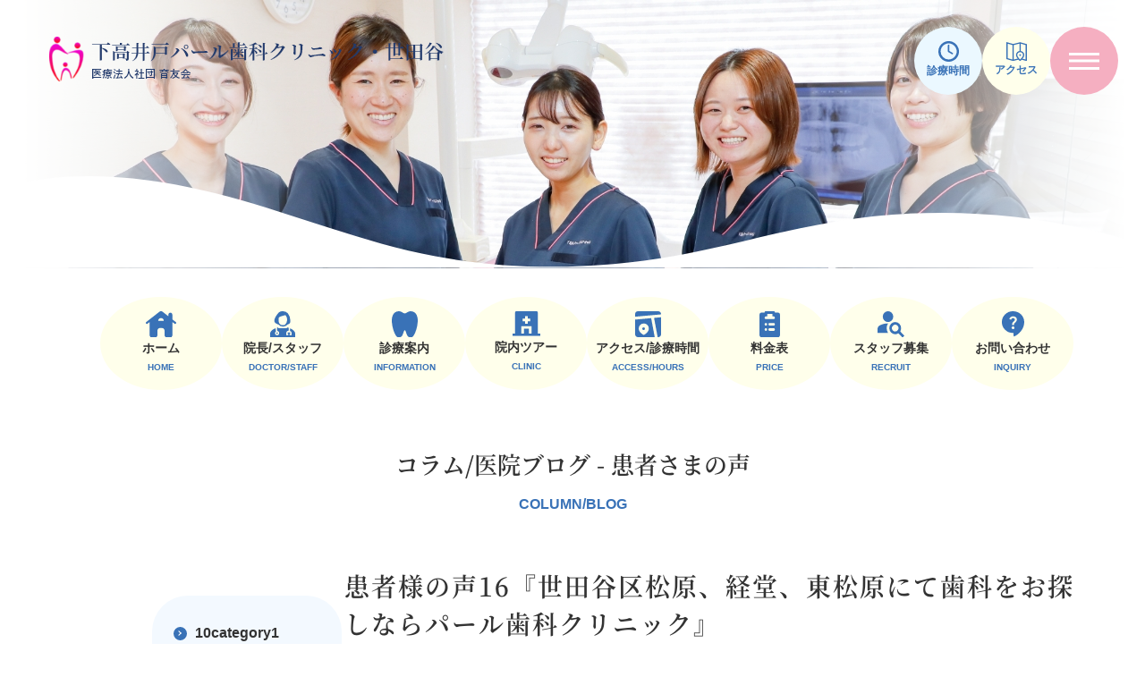

--- FILE ---
content_type: text/html; charset=UTF-8
request_url: https://pearl-shika.com/diaryblog/240/
body_size: 15545
content:
<!DOCTYPE html>
<html dir="ltr" lang="ja" prefix="og: https://ogp.me/ns#">

<head>
    <meta charset="UTF-8">
    <meta name="viewport" content="width=device-width, initial-scale=1">
    <title>患者様の声16『世田谷区松原、経堂、東松原にて歯科をお探しならパール歯科クリニック』 - 下高井戸パール歯科クリニック・世田谷</title>

		<!-- All in One SEO 4.9.3 - aioseo.com -->
	<meta name="robots" content="max-image-preview:large" />
	<meta name="author" content="pearl_graceful1day"/>
	<link rel="canonical" href="https://pearl-shika.com/diaryblog/240/" />
	<meta name="generator" content="All in One SEO (AIOSEO) 4.9.3" />

		<!-- Google tag (gtag.js) -->
<script async src="https://www.googletagmanager.com/gtag/js?id=G-5JHW9FCCVM"></script>
<script>
  window.dataLayer = window.dataLayer || [];
  function gtag(){dataLayer.push(arguments);}
  gtag('js', new Date());

  gtag('config', 'G-5JHW9FCCVM');
</script>
		<meta property="og:locale" content="ja_JP" />
		<meta property="og:site_name" content="下高井戸パール歯科クリニック・世田谷 - 世田谷区下高井戸駅近くの歯科・歯医者" />
		<meta property="og:type" content="article" />
		<meta property="og:title" content="患者様の声16『世田谷区松原、経堂、東松原にて歯科をお探しならパール歯科クリニック』 - 下高井戸パール歯科クリニック・世田谷" />
		<meta property="og:url" content="https://pearl-shika.com/diaryblog/240/" />
		<meta property="og:image" content="https://pearl-shika.com/wp-content/uploads/2024/03/ogp.jpg" />
		<meta property="og:image:secure_url" content="https://pearl-shika.com/wp-content/uploads/2024/03/ogp.jpg" />
		<meta property="og:image:width" content="1200" />
		<meta property="og:image:height" content="630" />
		<meta property="article:published_time" content="2013-11-27T06:46:55+00:00" />
		<meta property="article:modified_time" content="2024-02-29T10:15:46+00:00" />
		<meta name="twitter:card" content="summary_large_image" />
		<meta name="twitter:title" content="患者様の声16『世田谷区松原、経堂、東松原にて歯科をお探しならパール歯科クリニック』 - 下高井戸パール歯科クリニック・世田谷" />
		<meta name="twitter:image" content="https://pearl-shika.com/wp-content/uploads/2024/03/ogp.jpg" />
		<script type="application/ld+json" class="aioseo-schema">
			{"@context":"https:\/\/schema.org","@graph":[{"@type":"BlogPosting","@id":"https:\/\/pearl-shika.com\/diaryblog\/240\/#blogposting","name":"\u60a3\u8005\u69d8\u306e\u58f016\u300e\u4e16\u7530\u8c37\u533a\u677e\u539f\u3001\u7d4c\u5802\u3001\u6771\u677e\u539f\u306b\u3066\u6b6f\u79d1\u3092\u304a\u63a2\u3057\u306a\u3089\u30d1\u30fc\u30eb\u6b6f\u79d1\u30af\u30ea\u30cb\u30c3\u30af\u300f - \u4e0b\u9ad8\u4e95\u6238\u30d1\u30fc\u30eb\u6b6f\u79d1\u30af\u30ea\u30cb\u30c3\u30af\u30fb\u4e16\u7530\u8c37","headline":"\u60a3\u8005\u69d8\u306e\u58f016\u300e\u4e16\u7530\u8c37\u533a\u677e\u539f\u3001\u7d4c\u5802\u3001\u6771\u677e\u539f\u306b\u3066\u6b6f\u79d1\u3092\u304a\u63a2\u3057\u306a\u3089\u30d1\u30fc\u30eb\u6b6f\u79d1\u30af\u30ea\u30cb\u30c3\u30af\u300f","author":{"@id":"https:\/\/pearl-shika.com\/author\/pearl_graceful1day\/#author"},"publisher":{"@id":"https:\/\/pearl-shika.com\/#organization"},"datePublished":"2013-11-27T15:46:55+09:00","dateModified":"2024-02-29T10:15:46+09:00","inLanguage":"ja","mainEntityOfPage":{"@id":"https:\/\/pearl-shika.com\/diaryblog\/240\/#webpage"},"isPartOf":{"@id":"https:\/\/pearl-shika.com\/diaryblog\/240\/#webpage"},"articleSection":"\u60a3\u8005\u3055\u307e\u306e\u58f0"},{"@type":"BreadcrumbList","@id":"https:\/\/pearl-shika.com\/diaryblog\/240\/#breadcrumblist","itemListElement":[{"@type":"ListItem","@id":"https:\/\/pearl-shika.com#listItem","position":1,"name":"\u5bb6","item":"https:\/\/pearl-shika.com","nextItem":{"@type":"ListItem","@id":"https:\/\/pearl-shika.com\/category\/%e6%82%a3%e8%80%85%e3%81%95%e3%81%be%e3%81%ae%e5%a3%b0\/#listItem","name":"\u60a3\u8005\u3055\u307e\u306e\u58f0"}},{"@type":"ListItem","@id":"https:\/\/pearl-shika.com\/category\/%e6%82%a3%e8%80%85%e3%81%95%e3%81%be%e3%81%ae%e5%a3%b0\/#listItem","position":2,"name":"\u60a3\u8005\u3055\u307e\u306e\u58f0","item":"https:\/\/pearl-shika.com\/category\/%e6%82%a3%e8%80%85%e3%81%95%e3%81%be%e3%81%ae%e5%a3%b0\/","nextItem":{"@type":"ListItem","@id":"https:\/\/pearl-shika.com\/diaryblog\/240\/#listItem","name":"\u60a3\u8005\u69d8\u306e\u58f016\u300e\u4e16\u7530\u8c37\u533a\u677e\u539f\u3001\u7d4c\u5802\u3001\u6771\u677e\u539f\u306b\u3066\u6b6f\u79d1\u3092\u304a\u63a2\u3057\u306a\u3089\u30d1\u30fc\u30eb\u6b6f\u79d1\u30af\u30ea\u30cb\u30c3\u30af\u300f"},"previousItem":{"@type":"ListItem","@id":"https:\/\/pearl-shika.com#listItem","name":"\u5bb6"}},{"@type":"ListItem","@id":"https:\/\/pearl-shika.com\/diaryblog\/240\/#listItem","position":3,"name":"\u60a3\u8005\u69d8\u306e\u58f016\u300e\u4e16\u7530\u8c37\u533a\u677e\u539f\u3001\u7d4c\u5802\u3001\u6771\u677e\u539f\u306b\u3066\u6b6f\u79d1\u3092\u304a\u63a2\u3057\u306a\u3089\u30d1\u30fc\u30eb\u6b6f\u79d1\u30af\u30ea\u30cb\u30c3\u30af\u300f","previousItem":{"@type":"ListItem","@id":"https:\/\/pearl-shika.com\/category\/%e6%82%a3%e8%80%85%e3%81%95%e3%81%be%e3%81%ae%e5%a3%b0\/#listItem","name":"\u60a3\u8005\u3055\u307e\u306e\u58f0"}}]},{"@type":"Organization","@id":"https:\/\/pearl-shika.com\/#organization","name":"\u4e0b\u9ad8\u4e95\u6238\u30d1\u30fc\u30eb\u6b6f\u79d1\u30af\u30ea\u30cb\u30c3\u30af\u30fb\u4e16\u7530\u8c37","description":"\u4e16\u7530\u8c37\u533a\u4e0b\u9ad8\u4e95\u6238\u99c5\u8fd1\u304f\u306e\u6b6f\u79d1\u30fb\u6b6f\u533b\u8005","url":"https:\/\/pearl-shika.com\/"},{"@type":"Person","@id":"https:\/\/pearl-shika.com\/author\/pearl_graceful1day\/#author","url":"https:\/\/pearl-shika.com\/author\/pearl_graceful1day\/","name":"pearl_graceful1day"},{"@type":"WebPage","@id":"https:\/\/pearl-shika.com\/diaryblog\/240\/#webpage","url":"https:\/\/pearl-shika.com\/diaryblog\/240\/","name":"\u60a3\u8005\u69d8\u306e\u58f016\u300e\u4e16\u7530\u8c37\u533a\u677e\u539f\u3001\u7d4c\u5802\u3001\u6771\u677e\u539f\u306b\u3066\u6b6f\u79d1\u3092\u304a\u63a2\u3057\u306a\u3089\u30d1\u30fc\u30eb\u6b6f\u79d1\u30af\u30ea\u30cb\u30c3\u30af\u300f - \u4e0b\u9ad8\u4e95\u6238\u30d1\u30fc\u30eb\u6b6f\u79d1\u30af\u30ea\u30cb\u30c3\u30af\u30fb\u4e16\u7530\u8c37","inLanguage":"ja","isPartOf":{"@id":"https:\/\/pearl-shika.com\/#website"},"breadcrumb":{"@id":"https:\/\/pearl-shika.com\/diaryblog\/240\/#breadcrumblist"},"author":{"@id":"https:\/\/pearl-shika.com\/author\/pearl_graceful1day\/#author"},"creator":{"@id":"https:\/\/pearl-shika.com\/author\/pearl_graceful1day\/#author"},"datePublished":"2013-11-27T15:46:55+09:00","dateModified":"2024-02-29T10:15:46+09:00"},{"@type":"WebSite","@id":"https:\/\/pearl-shika.com\/#website","url":"https:\/\/pearl-shika.com\/","name":"\u4e0b\u9ad8\u4e95\u6238\u30d1\u30fc\u30eb\u6b6f\u79d1\u30af\u30ea\u30cb\u30c3\u30af\u30fb\u4e16\u7530\u8c37","description":"\u4e16\u7530\u8c37\u533a\u4e0b\u9ad8\u4e95\u6238\u99c5\u8fd1\u304f\u306e\u6b6f\u79d1\u30fb\u6b6f\u533b\u8005","inLanguage":"ja","publisher":{"@id":"https:\/\/pearl-shika.com\/#organization"}}]}
		</script>
		<!-- All in One SEO -->

<link rel="alternate" title="oEmbed (JSON)" type="application/json+oembed" href="https://pearl-shika.com/wp-json/oembed/1.0/embed?url=https%3A%2F%2Fpearl-shika.com%2Fdiaryblog%2F240%2F" />
<link rel="alternate" title="oEmbed (XML)" type="text/xml+oembed" href="https://pearl-shika.com/wp-json/oembed/1.0/embed?url=https%3A%2F%2Fpearl-shika.com%2Fdiaryblog%2F240%2F&#038;format=xml" />
<style id='wp-img-auto-sizes-contain-inline-css' type='text/css'>
img:is([sizes=auto i],[sizes^="auto," i]){contain-intrinsic-size:3000px 1500px}
/*# sourceURL=wp-img-auto-sizes-contain-inline-css */
</style>
<style id='wp-block-library-inline-css' type='text/css'>
:root{--wp-block-synced-color:#7a00df;--wp-block-synced-color--rgb:122,0,223;--wp-bound-block-color:var(--wp-block-synced-color);--wp-editor-canvas-background:#ddd;--wp-admin-theme-color:#007cba;--wp-admin-theme-color--rgb:0,124,186;--wp-admin-theme-color-darker-10:#006ba1;--wp-admin-theme-color-darker-10--rgb:0,107,160.5;--wp-admin-theme-color-darker-20:#005a87;--wp-admin-theme-color-darker-20--rgb:0,90,135;--wp-admin-border-width-focus:2px}@media (min-resolution:192dpi){:root{--wp-admin-border-width-focus:1.5px}}.wp-element-button{cursor:pointer}:root .has-very-light-gray-background-color{background-color:#eee}:root .has-very-dark-gray-background-color{background-color:#313131}:root .has-very-light-gray-color{color:#eee}:root .has-very-dark-gray-color{color:#313131}:root .has-vivid-green-cyan-to-vivid-cyan-blue-gradient-background{background:linear-gradient(135deg,#00d084,#0693e3)}:root .has-purple-crush-gradient-background{background:linear-gradient(135deg,#34e2e4,#4721fb 50%,#ab1dfe)}:root .has-hazy-dawn-gradient-background{background:linear-gradient(135deg,#faaca8,#dad0ec)}:root .has-subdued-olive-gradient-background{background:linear-gradient(135deg,#fafae1,#67a671)}:root .has-atomic-cream-gradient-background{background:linear-gradient(135deg,#fdd79a,#004a59)}:root .has-nightshade-gradient-background{background:linear-gradient(135deg,#330968,#31cdcf)}:root .has-midnight-gradient-background{background:linear-gradient(135deg,#020381,#2874fc)}:root{--wp--preset--font-size--normal:16px;--wp--preset--font-size--huge:42px}.has-regular-font-size{font-size:1em}.has-larger-font-size{font-size:2.625em}.has-normal-font-size{font-size:var(--wp--preset--font-size--normal)}.has-huge-font-size{font-size:var(--wp--preset--font-size--huge)}.has-text-align-center{text-align:center}.has-text-align-left{text-align:left}.has-text-align-right{text-align:right}.has-fit-text{white-space:nowrap!important}#end-resizable-editor-section{display:none}.aligncenter{clear:both}.items-justified-left{justify-content:flex-start}.items-justified-center{justify-content:center}.items-justified-right{justify-content:flex-end}.items-justified-space-between{justify-content:space-between}.screen-reader-text{border:0;clip-path:inset(50%);height:1px;margin:-1px;overflow:hidden;padding:0;position:absolute;width:1px;word-wrap:normal!important}.screen-reader-text:focus{background-color:#ddd;clip-path:none;color:#444;display:block;font-size:1em;height:auto;left:5px;line-height:normal;padding:15px 23px 14px;text-decoration:none;top:5px;width:auto;z-index:100000}html :where(.has-border-color){border-style:solid}html :where([style*=border-top-color]){border-top-style:solid}html :where([style*=border-right-color]){border-right-style:solid}html :where([style*=border-bottom-color]){border-bottom-style:solid}html :where([style*=border-left-color]){border-left-style:solid}html :where([style*=border-width]){border-style:solid}html :where([style*=border-top-width]){border-top-style:solid}html :where([style*=border-right-width]){border-right-style:solid}html :where([style*=border-bottom-width]){border-bottom-style:solid}html :where([style*=border-left-width]){border-left-style:solid}html :where(img[class*=wp-image-]){height:auto;max-width:100%}:where(figure){margin:0 0 1em}html :where(.is-position-sticky){--wp-admin--admin-bar--position-offset:var(--wp-admin--admin-bar--height,0px)}@media screen and (max-width:600px){html :where(.is-position-sticky){--wp-admin--admin-bar--position-offset:0px}}
/* VK Color Palettes */

/*# sourceURL=wp-block-library-inline-css */
</style><style id='wp-block-categories-inline-css' type='text/css'>
.wp-block-categories{box-sizing:border-box}.wp-block-categories.alignleft{margin-right:2em}.wp-block-categories.alignright{margin-left:2em}.wp-block-categories.wp-block-categories-dropdown.aligncenter{text-align:center}.wp-block-categories .wp-block-categories__label{display:block;width:100%}
/*# sourceURL=https://pearl-shika.com/wp-includes/blocks/categories/style.min.css */
</style>
<style id='wp-block-image-inline-css' type='text/css'>
.wp-block-image>a,.wp-block-image>figure>a{display:inline-block}.wp-block-image img{box-sizing:border-box;height:auto;max-width:100%;vertical-align:bottom}@media not (prefers-reduced-motion){.wp-block-image img.hide{visibility:hidden}.wp-block-image img.show{animation:show-content-image .4s}}.wp-block-image[style*=border-radius] img,.wp-block-image[style*=border-radius]>a{border-radius:inherit}.wp-block-image.has-custom-border img{box-sizing:border-box}.wp-block-image.aligncenter{text-align:center}.wp-block-image.alignfull>a,.wp-block-image.alignwide>a{width:100%}.wp-block-image.alignfull img,.wp-block-image.alignwide img{height:auto;width:100%}.wp-block-image .aligncenter,.wp-block-image .alignleft,.wp-block-image .alignright,.wp-block-image.aligncenter,.wp-block-image.alignleft,.wp-block-image.alignright{display:table}.wp-block-image .aligncenter>figcaption,.wp-block-image .alignleft>figcaption,.wp-block-image .alignright>figcaption,.wp-block-image.aligncenter>figcaption,.wp-block-image.alignleft>figcaption,.wp-block-image.alignright>figcaption{caption-side:bottom;display:table-caption}.wp-block-image .alignleft{float:left;margin:.5em 1em .5em 0}.wp-block-image .alignright{float:right;margin:.5em 0 .5em 1em}.wp-block-image .aligncenter{margin-left:auto;margin-right:auto}.wp-block-image :where(figcaption){margin-bottom:1em;margin-top:.5em}.wp-block-image.is-style-circle-mask img{border-radius:9999px}@supports ((-webkit-mask-image:none) or (mask-image:none)) or (-webkit-mask-image:none){.wp-block-image.is-style-circle-mask img{border-radius:0;-webkit-mask-image:url('data:image/svg+xml;utf8,<svg viewBox="0 0 100 100" xmlns="http://www.w3.org/2000/svg"><circle cx="50" cy="50" r="50"/></svg>');mask-image:url('data:image/svg+xml;utf8,<svg viewBox="0 0 100 100" xmlns="http://www.w3.org/2000/svg"><circle cx="50" cy="50" r="50"/></svg>');mask-mode:alpha;-webkit-mask-position:center;mask-position:center;-webkit-mask-repeat:no-repeat;mask-repeat:no-repeat;-webkit-mask-size:contain;mask-size:contain}}:root :where(.wp-block-image.is-style-rounded img,.wp-block-image .is-style-rounded img){border-radius:9999px}.wp-block-image figure{margin:0}.wp-lightbox-container{display:flex;flex-direction:column;position:relative}.wp-lightbox-container img{cursor:zoom-in}.wp-lightbox-container img:hover+button{opacity:1}.wp-lightbox-container button{align-items:center;backdrop-filter:blur(16px) saturate(180%);background-color:#5a5a5a40;border:none;border-radius:4px;cursor:zoom-in;display:flex;height:20px;justify-content:center;opacity:0;padding:0;position:absolute;right:16px;text-align:center;top:16px;width:20px;z-index:100}@media not (prefers-reduced-motion){.wp-lightbox-container button{transition:opacity .2s ease}}.wp-lightbox-container button:focus-visible{outline:3px auto #5a5a5a40;outline:3px auto -webkit-focus-ring-color;outline-offset:3px}.wp-lightbox-container button:hover{cursor:pointer;opacity:1}.wp-lightbox-container button:focus{opacity:1}.wp-lightbox-container button:focus,.wp-lightbox-container button:hover,.wp-lightbox-container button:not(:hover):not(:active):not(.has-background){background-color:#5a5a5a40;border:none}.wp-lightbox-overlay{box-sizing:border-box;cursor:zoom-out;height:100vh;left:0;overflow:hidden;position:fixed;top:0;visibility:hidden;width:100%;z-index:100000}.wp-lightbox-overlay .close-button{align-items:center;cursor:pointer;display:flex;justify-content:center;min-height:40px;min-width:40px;padding:0;position:absolute;right:calc(env(safe-area-inset-right) + 16px);top:calc(env(safe-area-inset-top) + 16px);z-index:5000000}.wp-lightbox-overlay .close-button:focus,.wp-lightbox-overlay .close-button:hover,.wp-lightbox-overlay .close-button:not(:hover):not(:active):not(.has-background){background:none;border:none}.wp-lightbox-overlay .lightbox-image-container{height:var(--wp--lightbox-container-height);left:50%;overflow:hidden;position:absolute;top:50%;transform:translate(-50%,-50%);transform-origin:top left;width:var(--wp--lightbox-container-width);z-index:9999999999}.wp-lightbox-overlay .wp-block-image{align-items:center;box-sizing:border-box;display:flex;height:100%;justify-content:center;margin:0;position:relative;transform-origin:0 0;width:100%;z-index:3000000}.wp-lightbox-overlay .wp-block-image img{height:var(--wp--lightbox-image-height);min-height:var(--wp--lightbox-image-height);min-width:var(--wp--lightbox-image-width);width:var(--wp--lightbox-image-width)}.wp-lightbox-overlay .wp-block-image figcaption{display:none}.wp-lightbox-overlay button{background:none;border:none}.wp-lightbox-overlay .scrim{background-color:#fff;height:100%;opacity:.9;position:absolute;width:100%;z-index:2000000}.wp-lightbox-overlay.active{visibility:visible}@media not (prefers-reduced-motion){.wp-lightbox-overlay.active{animation:turn-on-visibility .25s both}.wp-lightbox-overlay.active img{animation:turn-on-visibility .35s both}.wp-lightbox-overlay.show-closing-animation:not(.active){animation:turn-off-visibility .35s both}.wp-lightbox-overlay.show-closing-animation:not(.active) img{animation:turn-off-visibility .25s both}.wp-lightbox-overlay.zoom.active{animation:none;opacity:1;visibility:visible}.wp-lightbox-overlay.zoom.active .lightbox-image-container{animation:lightbox-zoom-in .4s}.wp-lightbox-overlay.zoom.active .lightbox-image-container img{animation:none}.wp-lightbox-overlay.zoom.active .scrim{animation:turn-on-visibility .4s forwards}.wp-lightbox-overlay.zoom.show-closing-animation:not(.active){animation:none}.wp-lightbox-overlay.zoom.show-closing-animation:not(.active) .lightbox-image-container{animation:lightbox-zoom-out .4s}.wp-lightbox-overlay.zoom.show-closing-animation:not(.active) .lightbox-image-container img{animation:none}.wp-lightbox-overlay.zoom.show-closing-animation:not(.active) .scrim{animation:turn-off-visibility .4s forwards}}@keyframes show-content-image{0%{visibility:hidden}99%{visibility:hidden}to{visibility:visible}}@keyframes turn-on-visibility{0%{opacity:0}to{opacity:1}}@keyframes turn-off-visibility{0%{opacity:1;visibility:visible}99%{opacity:0;visibility:visible}to{opacity:0;visibility:hidden}}@keyframes lightbox-zoom-in{0%{transform:translate(calc((-100vw + var(--wp--lightbox-scrollbar-width))/2 + var(--wp--lightbox-initial-left-position)),calc(-50vh + var(--wp--lightbox-initial-top-position))) scale(var(--wp--lightbox-scale))}to{transform:translate(-50%,-50%) scale(1)}}@keyframes lightbox-zoom-out{0%{transform:translate(-50%,-50%) scale(1);visibility:visible}99%{visibility:visible}to{transform:translate(calc((-100vw + var(--wp--lightbox-scrollbar-width))/2 + var(--wp--lightbox-initial-left-position)),calc(-50vh + var(--wp--lightbox-initial-top-position))) scale(var(--wp--lightbox-scale));visibility:hidden}}
/*# sourceURL=https://pearl-shika.com/wp-includes/blocks/image/style.min.css */
</style>
<style id='global-styles-inline-css' type='text/css'>
:root{--wp--preset--aspect-ratio--square: 1;--wp--preset--aspect-ratio--4-3: 4/3;--wp--preset--aspect-ratio--3-4: 3/4;--wp--preset--aspect-ratio--3-2: 3/2;--wp--preset--aspect-ratio--2-3: 2/3;--wp--preset--aspect-ratio--16-9: 16/9;--wp--preset--aspect-ratio--9-16: 9/16;--wp--preset--color--black: #000000;--wp--preset--color--cyan-bluish-gray: #abb8c3;--wp--preset--color--white: #ffffff;--wp--preset--color--pale-pink: #f78da7;--wp--preset--color--vivid-red: #cf2e2e;--wp--preset--color--luminous-vivid-orange: #ff6900;--wp--preset--color--luminous-vivid-amber: #fcb900;--wp--preset--color--light-green-cyan: #7bdcb5;--wp--preset--color--vivid-green-cyan: #00d084;--wp--preset--color--pale-cyan-blue: #8ed1fc;--wp--preset--color--vivid-cyan-blue: #0693e3;--wp--preset--color--vivid-purple: #9b51e0;--wp--preset--gradient--vivid-cyan-blue-to-vivid-purple: linear-gradient(135deg,rgb(6,147,227) 0%,rgb(155,81,224) 100%);--wp--preset--gradient--light-green-cyan-to-vivid-green-cyan: linear-gradient(135deg,rgb(122,220,180) 0%,rgb(0,208,130) 100%);--wp--preset--gradient--luminous-vivid-amber-to-luminous-vivid-orange: linear-gradient(135deg,rgb(252,185,0) 0%,rgb(255,105,0) 100%);--wp--preset--gradient--luminous-vivid-orange-to-vivid-red: linear-gradient(135deg,rgb(255,105,0) 0%,rgb(207,46,46) 100%);--wp--preset--gradient--very-light-gray-to-cyan-bluish-gray: linear-gradient(135deg,rgb(238,238,238) 0%,rgb(169,184,195) 100%);--wp--preset--gradient--cool-to-warm-spectrum: linear-gradient(135deg,rgb(74,234,220) 0%,rgb(151,120,209) 20%,rgb(207,42,186) 40%,rgb(238,44,130) 60%,rgb(251,105,98) 80%,rgb(254,248,76) 100%);--wp--preset--gradient--blush-light-purple: linear-gradient(135deg,rgb(255,206,236) 0%,rgb(152,150,240) 100%);--wp--preset--gradient--blush-bordeaux: linear-gradient(135deg,rgb(254,205,165) 0%,rgb(254,45,45) 50%,rgb(107,0,62) 100%);--wp--preset--gradient--luminous-dusk: linear-gradient(135deg,rgb(255,203,112) 0%,rgb(199,81,192) 50%,rgb(65,88,208) 100%);--wp--preset--gradient--pale-ocean: linear-gradient(135deg,rgb(255,245,203) 0%,rgb(182,227,212) 50%,rgb(51,167,181) 100%);--wp--preset--gradient--electric-grass: linear-gradient(135deg,rgb(202,248,128) 0%,rgb(113,206,126) 100%);--wp--preset--gradient--midnight: linear-gradient(135deg,rgb(2,3,129) 0%,rgb(40,116,252) 100%);--wp--preset--font-size--small: 13px;--wp--preset--font-size--medium: 20px;--wp--preset--font-size--large: 36px;--wp--preset--font-size--x-large: 42px;--wp--preset--spacing--20: 0.44rem;--wp--preset--spacing--30: 0.67rem;--wp--preset--spacing--40: 1rem;--wp--preset--spacing--50: 1.5rem;--wp--preset--spacing--60: 2.25rem;--wp--preset--spacing--70: 3.38rem;--wp--preset--spacing--80: 5.06rem;--wp--preset--shadow--natural: 6px 6px 9px rgba(0, 0, 0, 0.2);--wp--preset--shadow--deep: 12px 12px 50px rgba(0, 0, 0, 0.4);--wp--preset--shadow--sharp: 6px 6px 0px rgba(0, 0, 0, 0.2);--wp--preset--shadow--outlined: 6px 6px 0px -3px rgb(255, 255, 255), 6px 6px rgb(0, 0, 0);--wp--preset--shadow--crisp: 6px 6px 0px rgb(0, 0, 0);}:where(.is-layout-flex){gap: 0.5em;}:where(.is-layout-grid){gap: 0.5em;}body .is-layout-flex{display: flex;}.is-layout-flex{flex-wrap: wrap;align-items: center;}.is-layout-flex > :is(*, div){margin: 0;}body .is-layout-grid{display: grid;}.is-layout-grid > :is(*, div){margin: 0;}:where(.wp-block-columns.is-layout-flex){gap: 2em;}:where(.wp-block-columns.is-layout-grid){gap: 2em;}:where(.wp-block-post-template.is-layout-flex){gap: 1.25em;}:where(.wp-block-post-template.is-layout-grid){gap: 1.25em;}.has-black-color{color: var(--wp--preset--color--black) !important;}.has-cyan-bluish-gray-color{color: var(--wp--preset--color--cyan-bluish-gray) !important;}.has-white-color{color: var(--wp--preset--color--white) !important;}.has-pale-pink-color{color: var(--wp--preset--color--pale-pink) !important;}.has-vivid-red-color{color: var(--wp--preset--color--vivid-red) !important;}.has-luminous-vivid-orange-color{color: var(--wp--preset--color--luminous-vivid-orange) !important;}.has-luminous-vivid-amber-color{color: var(--wp--preset--color--luminous-vivid-amber) !important;}.has-light-green-cyan-color{color: var(--wp--preset--color--light-green-cyan) !important;}.has-vivid-green-cyan-color{color: var(--wp--preset--color--vivid-green-cyan) !important;}.has-pale-cyan-blue-color{color: var(--wp--preset--color--pale-cyan-blue) !important;}.has-vivid-cyan-blue-color{color: var(--wp--preset--color--vivid-cyan-blue) !important;}.has-vivid-purple-color{color: var(--wp--preset--color--vivid-purple) !important;}.has-black-background-color{background-color: var(--wp--preset--color--black) !important;}.has-cyan-bluish-gray-background-color{background-color: var(--wp--preset--color--cyan-bluish-gray) !important;}.has-white-background-color{background-color: var(--wp--preset--color--white) !important;}.has-pale-pink-background-color{background-color: var(--wp--preset--color--pale-pink) !important;}.has-vivid-red-background-color{background-color: var(--wp--preset--color--vivid-red) !important;}.has-luminous-vivid-orange-background-color{background-color: var(--wp--preset--color--luminous-vivid-orange) !important;}.has-luminous-vivid-amber-background-color{background-color: var(--wp--preset--color--luminous-vivid-amber) !important;}.has-light-green-cyan-background-color{background-color: var(--wp--preset--color--light-green-cyan) !important;}.has-vivid-green-cyan-background-color{background-color: var(--wp--preset--color--vivid-green-cyan) !important;}.has-pale-cyan-blue-background-color{background-color: var(--wp--preset--color--pale-cyan-blue) !important;}.has-vivid-cyan-blue-background-color{background-color: var(--wp--preset--color--vivid-cyan-blue) !important;}.has-vivid-purple-background-color{background-color: var(--wp--preset--color--vivid-purple) !important;}.has-black-border-color{border-color: var(--wp--preset--color--black) !important;}.has-cyan-bluish-gray-border-color{border-color: var(--wp--preset--color--cyan-bluish-gray) !important;}.has-white-border-color{border-color: var(--wp--preset--color--white) !important;}.has-pale-pink-border-color{border-color: var(--wp--preset--color--pale-pink) !important;}.has-vivid-red-border-color{border-color: var(--wp--preset--color--vivid-red) !important;}.has-luminous-vivid-orange-border-color{border-color: var(--wp--preset--color--luminous-vivid-orange) !important;}.has-luminous-vivid-amber-border-color{border-color: var(--wp--preset--color--luminous-vivid-amber) !important;}.has-light-green-cyan-border-color{border-color: var(--wp--preset--color--light-green-cyan) !important;}.has-vivid-green-cyan-border-color{border-color: var(--wp--preset--color--vivid-green-cyan) !important;}.has-pale-cyan-blue-border-color{border-color: var(--wp--preset--color--pale-cyan-blue) !important;}.has-vivid-cyan-blue-border-color{border-color: var(--wp--preset--color--vivid-cyan-blue) !important;}.has-vivid-purple-border-color{border-color: var(--wp--preset--color--vivid-purple) !important;}.has-vivid-cyan-blue-to-vivid-purple-gradient-background{background: var(--wp--preset--gradient--vivid-cyan-blue-to-vivid-purple) !important;}.has-light-green-cyan-to-vivid-green-cyan-gradient-background{background: var(--wp--preset--gradient--light-green-cyan-to-vivid-green-cyan) !important;}.has-luminous-vivid-amber-to-luminous-vivid-orange-gradient-background{background: var(--wp--preset--gradient--luminous-vivid-amber-to-luminous-vivid-orange) !important;}.has-luminous-vivid-orange-to-vivid-red-gradient-background{background: var(--wp--preset--gradient--luminous-vivid-orange-to-vivid-red) !important;}.has-very-light-gray-to-cyan-bluish-gray-gradient-background{background: var(--wp--preset--gradient--very-light-gray-to-cyan-bluish-gray) !important;}.has-cool-to-warm-spectrum-gradient-background{background: var(--wp--preset--gradient--cool-to-warm-spectrum) !important;}.has-blush-light-purple-gradient-background{background: var(--wp--preset--gradient--blush-light-purple) !important;}.has-blush-bordeaux-gradient-background{background: var(--wp--preset--gradient--blush-bordeaux) !important;}.has-luminous-dusk-gradient-background{background: var(--wp--preset--gradient--luminous-dusk) !important;}.has-pale-ocean-gradient-background{background: var(--wp--preset--gradient--pale-ocean) !important;}.has-electric-grass-gradient-background{background: var(--wp--preset--gradient--electric-grass) !important;}.has-midnight-gradient-background{background: var(--wp--preset--gradient--midnight) !important;}.has-small-font-size{font-size: var(--wp--preset--font-size--small) !important;}.has-medium-font-size{font-size: var(--wp--preset--font-size--medium) !important;}.has-large-font-size{font-size: var(--wp--preset--font-size--large) !important;}.has-x-large-font-size{font-size: var(--wp--preset--font-size--x-large) !important;}
/*# sourceURL=global-styles-inline-css */
</style>

<style id='classic-theme-styles-inline-css' type='text/css'>
/*! This file is auto-generated */
.wp-block-button__link{color:#fff;background-color:#32373c;border-radius:9999px;box-shadow:none;text-decoration:none;padding:calc(.667em + 2px) calc(1.333em + 2px);font-size:1.125em}.wp-block-file__button{background:#32373c;color:#fff;text-decoration:none}
/*# sourceURL=/wp-includes/css/classic-themes.min.css */
</style>
<link rel='stylesheet' id='vk-components-style-css' href='https://pearl-shika.com/wp-content/plugins/vk-blocks/vendor/vektor-inc/vk-component/src//assets/css/vk-components.css' type='text/css' media='all' />
<link rel='stylesheet' id='vk-swiper-style-css' href='https://pearl-shika.com/wp-content/plugins/vk-blocks/vendor/vektor-inc/vk-swiper/src/assets/css/swiper-bundle.min.css' type='text/css' media='all' />
<link rel='stylesheet' id='vkblocks-bootstrap-css' href='https://pearl-shika.com/wp-content/plugins/vk-blocks/build/bootstrap_vk_using.css' type='text/css' media='all' />
<link rel='stylesheet' id='xo-slider-css' href='https://pearl-shika.com/wp-content/plugins/xo-liteslider/css/base.min.css' type='text/css' media='all' />
<link rel='stylesheet' id='xo-swiper-css' href='https://pearl-shika.com/wp-content/plugins/xo-liteslider/assets/vendor/swiper/swiper-bundle.min.css' type='text/css' media='all' />
<link rel='stylesheet' id='parent-style-css' href='https://pearl-shika.com/wp-content/themes/blankslate/style.css' type='text/css' media='all' />
<link rel='stylesheet' id='blankslate-style-css' href='https://pearl-shika.com/wp-content/themes/pearl/style.css' type='text/css' media='all' />
<link rel='stylesheet' id='vk-blocks-build-css-css' href='https://pearl-shika.com/wp-content/plugins/vk-blocks/build/block-build.css' type='text/css' media='all' />
<style id='vk-blocks-build-css-inline-css' type='text/css'>
:root { --vk-size-text: 16px; /* --vk-color-primary is deprecated. */ --vk-color-primary:#337ab7; }

	:root {
		--vk_image-mask-circle: url(https://pearl-shika.com/wp-content/plugins/vk-blocks/inc/vk-blocks/images/circle.svg);
		--vk_image-mask-wave01: url(https://pearl-shika.com/wp-content/plugins/vk-blocks/inc/vk-blocks/images/wave01.svg);
		--vk_image-mask-wave02: url(https://pearl-shika.com/wp-content/plugins/vk-blocks/inc/vk-blocks/images/wave02.svg);
		--vk_image-mask-wave03: url(https://pearl-shika.com/wp-content/plugins/vk-blocks/inc/vk-blocks/images/wave03.svg);
		--vk_image-mask-wave04: url(https://pearl-shika.com/wp-content/plugins/vk-blocks/inc/vk-blocks/images/wave04.svg);
	}
	

	:root {

		--vk-balloon-border-width:1px;

		--vk-balloon-speech-offset:-12px;
	}
	

	:root {
		--vk_flow-arrow: url(https://pearl-shika.com/wp-content/plugins/vk-blocks/inc/vk-blocks/images/arrow_bottom.svg);
	}
	
/*# sourceURL=vk-blocks-build-css-inline-css */
</style>
<link rel='stylesheet' id='vk-font-awesome-css' href='https://pearl-shika.com/wp-content/plugins/vk-blocks/vendor/vektor-inc/font-awesome-versions/src/font-awesome/css/all.min.css' type='text/css' media='all' />
<link rel='stylesheet' id='recent-posts-widget-with-thumbnails-public-style-css' href='https://pearl-shika.com/wp-content/plugins/recent-posts-widget-with-thumbnails/public.css' type='text/css' media='all' />
<!--n2css--><!--n2js--><script type="text/javascript" src="https://pearl-shika.com/wp-includes/js/jquery/jquery.min.js" id="jquery-core-js"></script>
<script type="text/javascript" src="https://pearl-shika.com/wp-includes/js/jquery/jquery-migrate.min.js" id="jquery-migrate-js"></script>
<style>.wp-block-gallery.is-cropped .blocks-gallery-item picture{height:100%;width:100%;}</style>    <link rel="stylesheet" href="https://pearl-shika.com/wp-content/themes/pearl/css/all.css?4057">
    <script src="https://code.jquery.com/jquery-3.6.0.min.js"
        integrity="sha256-/xUj+3OJU5yExlq6GSYGSHk7tPXikynS7ogEvDej/m4=" crossorigin="anonymous"></script>
    <link rel="shortcut icon" href="https://pearl-shika.com/wp-content/themes/pearl/favicon.ico">

</head>

<body class="wp-singular post-template-default single single-post postid-240 single-format-standard wp-embed-responsive wp-theme-blankslate wp-child-theme-pearl fa_v7_css vk-blocks">

    <div class="sideban">
    <a onclick="gtag_report_conversion_tel('tel:03-5300-6480');" href="tel:0353006480" class="sideban-tel"><img
            src="https://pearl-shika.com/wp-content/themes/pearl/images/sideban-phone-sp.svg" alt="電話予約" width="30"
            height="30">電話予約</a>
    <a onclick="gtag_report_conversion_web('https://plus.dentamap.jp/apl/netuser/?id=5226');"
        href="https://plus.dentamap.jp/apl/netuser/?id=5226" class="sideban-web" target="_blank"><img
            src="https://pearl-shika.com/wp-content/themes/pearl/images/sideban-calendar-sp.svg" alt="WEB予約" width="35"
            height="32">WEB予約</a>
    <a href="https://lin.ee/NqBY9tG" class="sideban-line" target="_blank"><img
            src="https://pearl-shika.com/wp-content/themes/pearl/images/icon-line-sp.svg" alt="LINE予約" width="35"
            height="33">LINE予約</a>
</div>        <div id="wrapper" class="hfeed">
        <div class="header-outer hNavi1">
    <div class="header-inner">
        <header id="header" role="banner">
            <div id="branding">
                <div id="site-title" itemprop="publisher" itemscope itemtype="https://schema.org/Organization">
                    <a href="https://pearl-shika.com/">
                                                <span class="logo"></span>
                                            </a>
                </div>
            </div>
            <nav id="menu" role="navigation" itemscope itemtype="https://schema.org/SiteNavigationElement">
                <div class="pc-menubg">
                    <picture><source srcset="https://pearl-shika.com/wp-content/themes/pearl/images/common/menu-img.jpg.webp"  type="image/webp"><img src="https://pearl-shika.com/wp-content/themes/pearl/images/common/menu-img.jpg"
                        class="pc-menubg-img" data-eio="p"></picture>
                    <img src="https://pearl-shika.com/wp-content/themes/pearl/images/common/nav-pc-wave.svg"
                        class="pc-menuwave">
                </div>
                <div class="nav-pccont">
                    <div class="menu-headnav-container"><ul id="menu-headnav" class="menu"><li class="menu-item menu-item-type-post_type menu-item-object-page menu-item-home menu-item-10"><a href="https://pearl-shika.com/" itemprop="url"><span itemprop="name">ホーム</span></a></li>
<li class="menu-item menu-item-type-post_type menu-item-object-page menu-item-5093"><a href="https://pearl-shika.com/10message/" itemprop="url"><span itemprop="name">院長/スタッフ</span></a></li>
<li class="open-btn menu-item menu-item-type-custom menu-item-object-custom menu-item-has-children menu-item-5094"><a itemprop="url"><span itemprop="name">診療案内</span></a>
<ul class="sub-menu">
	<li class="menu-item menu-item-type-post_type menu-item-object-page menu-item-5095"><a href="https://pearl-shika.com/0505general/" itemprop="url"><span itemprop="name">虫歯治療</span></a></li>
	<li class="menu-item menu-item-type-post_type menu-item-object-page menu-item-5105"><a href="https://pearl-shika.com/perio/" itemprop="url"><span itemprop="name">歯周病</span></a></li>
	<li class="menu-item menu-item-type-post_type menu-item-object-page menu-item-5103"><a href="https://pearl-shika.com/root/" itemprop="url"><span itemprop="name">根管治療</span></a></li>
	<li class="menu-item menu-item-type-post_type menu-item-object-page menu-item-5096"><a href="https://pearl-shika.com/implant/" itemprop="url"><span itemprop="name">インプラント・口腔外科</span></a></li>
	<li class="menu-item menu-item-type-post_type menu-item-object-page menu-item-5106"><a href="https://pearl-shika.com/0525aesthetic-appreciation/" itemprop="url"><span itemprop="name">白い詰め物・被せ物</span></a></li>
	<li class="menu-item menu-item-type-post_type menu-item-object-page menu-item-5099"><a href="https://pearl-shika.com/denture/" itemprop="url"><span itemprop="name">入れ歯</span></a></li>
	<li class="menu-item menu-item-type-post_type menu-item-object-page menu-item-5102"><a href="https://pearl-shika.com/0510pedodontics/" itemprop="url"><span itemprop="name">小児歯科</span></a></li>
	<li class="menu-item menu-item-type-post_type menu-item-object-page menu-item-5098"><a href="https://pearl-shika.com/0526whitening/" itemprop="url"><span itemprop="name">ホワイトニング</span></a></li>
	<li class="menu-item menu-item-type-post_type menu-item-object-page menu-item-5107"><a href="https://pearl-shika.com/extraction/" itemprop="url"><span itemprop="name">親知らずの抜歯</span></a></li>
	<li class="menu-item menu-item-type-post_type menu-item-object-page menu-item-5097"><a href="https://pearl-shika.com/mouthguard/" itemprop="url"><span itemprop="name">スポーツマウスガード</span></a></li>
	<li class="menu-item menu-item-type-post_type menu-item-object-page menu-item-5104"><a href="https://pearl-shika.com/0515prevention/" itemprop="url"><span itemprop="name">歯のメンテナンス</span></a></li>
	<li class="menu-item menu-item-type-post_type menu-item-object-page menu-item-5101"><a href="https://pearl-shika.com/0520orthodontics/" itemprop="url"><span itemprop="name">子供の歯並び改善</span></a></li>
	<li class="menu-item menu-item-type-post_type menu-item-object-page menu-item-5100"><a href="https://pearl-shika.com/correct/" itemprop="url"><span itemprop="name">大人の歯並び改善</span></a></li>
	<li class="menu-item menu-item-type-custom menu-item-object-custom menu-item-5699"><a href="https://pearl-shika.com/mouthpiece/" itemprop="url"><span itemprop="name">マウスピース矯正</span></a></li>
</ul>
</li>
<li class="menu-item menu-item-type-post_type menu-item-object-page menu-item-5092"><a href="https://pearl-shika.com/tour/" itemprop="url"><span itemprop="name">院内ツアー</span></a></li>
<li class="menu-item menu-item-type-post_type menu-item-object-page menu-item-5087"><a href="https://pearl-shika.com/1020access/" itemprop="url"><span itemprop="name">アクセス・診療時間</span></a></li>
<li class="menu-item menu-item-type-post_type menu-item-object-page menu-item-5091"><a href="https://pearl-shika.com/0545price-list/" itemprop="url"><span itemprop="name">料金表</span></a></li>
<li class="menu-item menu-item-type-post_type_archive menu-item-object-news menu-item-4186"><a href="https://pearl-shika.com/news/" itemprop="url"><span itemprop="name">お知らせ</span></a></li>
<li class="menu-item menu-item-type-post_type menu-item-object-page menu-item-4185"><a href="https://pearl-shika.com/diaryblog/" itemprop="url"><span itemprop="name">コラム/BLOG</span></a></li>
<li class="menu-item menu-item-type-post_type menu-item-object-page menu-item-5089"><a href="https://pearl-shika.com/1023recruitment/" itemprop="url"><span itemprop="name">スタッフ募集</span></a></li>
<li class="menu-item menu-item-type-post_type menu-item-object-page menu-item-5088"><a href="https://pearl-shika.com/contact/" itemprop="url"><span itemprop="name">お問い合わせ</span></a></li>
</ul></div>                    <div class="navban">
                        <a href="tel:0353006480" class="navban-tel"><img
                                src="https://pearl-shika.com/wp-content/themes/pearl/images/sideban-phone.svg" alt="電話予約"
                                width="24" height="24">
                            <div class="navban-inner"><span>電話での予約</span>03-5300-6480</div>
                        </a>
                        <a href="https://plus.dentamap.jp/apl/netuser/?id=5226" class="navban-web" target="_blank"><img
                                src="https://pearl-shika.com/wp-content/themes/pearl/images/sideban-calendar.svg"
                                alt="WEB予約" width="28" height="26">
                            <div class="navban-inner"><span>24時間受付中</span>WEB予約</div>
                        </a>
                        <a href="https://lin.ee/NqBY9tG" class="navban-line" target="_blank"><img
                                src="https://pearl-shika.com/wp-content/themes/pearl/images/icon-line.svg" alt="LINE予約"
                                width="29" height="28">
                            <div class="navban-inner"><span>24時間受付中</span>LINE予約</div>
                        </a>
                    </div>
                </div>
            </nav>
            <div class="header-btn-group">
                <a href="https://pearl-shika.com/1020access#hour" class="header-time"><img
                        src="https://pearl-shika.com/wp-content/themes/pearl/images/icon/head-time-icon.svg" alt="診療時間"
                        width="23" height="23">診療時間</a>
                <a href="https://pearl-shika.com/1020access#access" class="header-access"><img
                        src="https://pearl-shika.com/wp-content/themes/pearl/images/icon/head-access-icon.svg" alt="アクセス"
                        width="23" height="21">アクセス
                </a>
                <button type="button" class="sp-menubtn" aria-label="メニューを開く">
                    <span></span><span></span><span></span></button>
            </div>
        </header>
    </div>
</div>        <div id="container">
                        <div class="page-header">
    <div class="page-header-img">
    </div>
    <picture>
        <source media="(max-width: 767px)"
            srcset="https://pearl-shika.com/wp-content/themes/pearl/images/common/waves-top-wt-sp.svg">
        <img src="https://pearl-shika.com/wp-content/themes/pearl/images/common/waves-top-wt.svg"
            class="page-header-bottomwave" width="1370" height="110">
    </picture>
</div>
<div class="pc-menu-block content appear">
    <ul>
        <li><a href="https://pearl-shika.com/"><img
                    src="https://pearl-shika.com/wp-content/themes/pearl/images/icon/pc-menu-home.svg" alt="ホーム"
                    width="34" height="29"><span data-sub="HOME">ホーム</span></a></li>
        <li><a href="https://pearl-shika.com/10message/"><img
                    src="https://pearl-shika.com/wp-content/themes/pearl/images/icon/pc-menu-dr.svg" alt="院⻑/スタッフ"
                    width="28" height="29"><span data-sub="DOCTOR/STAFF">院⻑/スタッフ</span></a></li>
        <li class="pc-menu-info"><span class="info-btn"><img
                    src="https://pearl-shika.com/wp-content/themes/pearl/images/icon/pc-menu-info.svg" alt="診療案内"
                    width="29" height="29"><span data-sub="INFORMATION">診療案内</span></span>
            <span class="info-popup">
                <ul>
                    <li><a href="https://pearl-shika.com/0505general/">虫歯治療</a></li>
                    <li><a href="https://pearl-shika.com/perio/">歯周病</a></li>
                    <li><a href="https://pearl-shika.com/extraction/">親知らずの抜歯</a></li>
                    <li><a href="https://pearl-shika.com/root/">根管治療</a></li>
                    <li><a href="https://pearl-shika.com/0510pedodontics/">小児歯科</a></li>
                    <li><a href="https://pearl-shika.com/implant">インプラント/口腔外科</a></li>
                    <li><a href="https://pearl-shika.com/denture/">入れ歯</a></li>
                    <li><a href="https://pearl-shika.com/0525aesthetic-appreciation/">白い詰め物/被せ物</a></li>
                    <li><a href="https://pearl-shika.com/0526whitening/">ホワイトニング</a></li>
                    <li><a href="https://pearl-shika.com/0520orthodontics/">子供の歯並び改善</a></li>
                    <li><a href="https://pearl-shika.com/correct/">大人の歯並び改善</a></li>
                    <li><a href="https://pearl-shika.com/0515prevention/">歯のメンテナンス</a></li>
                    <li><a href="https://pearl-shika.com/mouthguard/">スポーツマウスガード</a></li>
                    <li><a href="https://pearl-shika.com/mouthpiece/" target="_blank">マウスピース矯正</a></li>
                </ul>
            </span>
        </li>
        <li><a href="https://pearl-shika.com/tour/"><img
                    src="https://pearl-shika.com/wp-content/themes/pearl/images/icon/pc-menu-clinic.svg" alt="院内ツアー"
                    width="31" height="29"><span data-sub="CLINIC">院内ツアー</span></a></li>
        <li><a href="https://pearl-shika.com/1020access/"><img
                    src="https://pearl-shika.com/wp-content/themes/pearl/images/icon/pc-menu-access.svg" alt="アクセス/診療時間"
                    width="29" height="29"><span data-sub="ACCESS/HOURS">アクセス/診療時間</span></a></li>
        <li><a href="https://pearl-shika.com/0545price-list/"><img
                    src="https://pearl-shika.com/wp-content/themes/pearl/images/icon/pc-menu-price.svg" alt="料⾦表"
                    width="23" height="29"><span data-sub="PRICE">料⾦表</span></a></li>
        <li><a href="https://pearl-shika.com/1023recruitment/"><img
                    src="https://pearl-shika.com/wp-content/themes/pearl/images/icon/pc-menu-recruit.svg" alt="スタッフ募集"
                    width="30" height="29"><span data-sub="RECRUIT">スタッフ募集</span></a></li>
        <li><a href="https://pearl-shika.com/contact/"><img
                    src="https://pearl-shika.com/wp-content/themes/pearl/images/icon/pc-menu-inquiry.svg" alt="お問い合わせ"
                    width="25" height="29"><span data-sub="INQUIRY">お問い合わせ</span></a></li>
    </ul>
</div><div class="page-header-inner">
        <div class="page-header-title" itemprop="name">コラム/医院ブログ - 患者さまの声</div>
    </div>
<div id="content-start"></div>            <div class="content sidebarLayout">
                                <main id="content" role="main" class="appear">
        <article id="post-240" class="post-240 post type-post status-publish format-standard hentry category-10">
        <header>
        <h1 class="entry-title" itemprop="headline">患者様の声16『世田谷区松原、経堂、東松原にて歯科をお探しならパール歯科クリニック』</h1>
    </header>
        <div class="entry-content" itemprop="mainEntityOfPage">
        <picture><source srcset="https://pearl-shika.com/wp-content/themes/pearl/images/noimage.png.webp"  type="image/webp"><img src="https://pearl-shika.com/wp-content/themes/pearl/images/noimage.png" alt="No img" class="eyecatch" data-eio="p"></picture>
        <meta itemprop="description" content="&lt;img alt=&quot;131.JPG&quot; src=&quot;131.JPG&#8221; width=&#8221;273&#8243; height=&#8221;364&# ...続きを読む" />
    <p>&lt;img alt=&quot;131.JPG&quot; src=&quot;131.JPG&#8221; width=&#8221;273&#8243; height=&#8221;364&#8243; style=&#8221;&#8221; /&gt;<br />
ガチャガチャがあって嬉しくて楽しい気もちでこれるのでいいです。<br />
&lt;img alt=&quot;132.JPG&quot; src=&quot;132.JPG&#8221; width=&#8221;273&#8243; height=&#8221;364&#8243; style=&#8221;&#8221; /&gt;<br />
喜んでいただけで、私たちも嬉しいです。<br />
中身もいろいろ変わっていくのでお楽しみにしてください。<br />
<big><strong><span class="blue">床矯正、検診ご希望の方、お電話でのご予約お待ちしています。</span></strong></big><br />
<strong><big><span class="blue">TEL03-5300-6480　　　パール歯科クリニック</span></big></strong><br />
<a href="https://www.pearl-shika.com/0515prevention/"><span class="orange">世田谷区桜上水・下高井戸・松原のパール歯科クリニックのホームページはこちら</span></a></p>
    <div class="entry-links"></div>
</div>    
    <div class="entry-meta">
    <time class="entry-date" datetime="2013.11.27"
        title="2013.11.27"
        itemprop="datePublished" pubdate>2013年11月27日</time>
    <meta itemprop="dateModified" content="2024年02月29日" /><p class="post_date">更新日：2024年02月29日</p></div>    <footer class="entry-footer">
    <span class="cat-links">カテゴリー:<a href="https://pearl-shika.com/category/%e6%82%a3%e8%80%85%e3%81%95%e3%81%be%e3%81%ae%e5%a3%b0/" rel="category tag">患者さまの声</a></span>
    <span class="tag-links"></span>
    </footer>
</article>          <footer class="footer">
    
	<nav class="navigation post-navigation" aria-label="投稿">
		<h2 class="screen-reader-text">投稿ナビゲーション</h2>
		<div class="nav-links"><div class="nav-previous"><picture><source srcset="https://pearl-shika.com/wp-content/themes/pearl/images/noimage.png.webp"  type="image/webp"><img src="https://pearl-shika.com/wp-content/themes/pearl/images/noimage.png" alt="" data-eio="p"></picture><a href="https://pearl-shika.com/diaryblog/288/" rel="prev"><span class="meta-nav">&larr;</span> ～12月と年末の休診日のお知らせ～『世田谷区太子堂、梅ヶ丘、芦花公園で歯科をお探しならパール歯科クリニック』</a></div><div class="nav-next"><picture><source srcset="https://pearl-shika.com/wp-content/themes/pearl/images/noimage.png.webp"  type="image/webp"><img src="https://pearl-shika.com/wp-content/themes/pearl/images/noimage.png" alt="" data-eio="p"></picture><a href="https://pearl-shika.com/diaryblog/294/" rel="next">♪辰己氏の矯正日記♪『世田谷区太子堂、若林、芦花公園で歯科をお探しならパール歯科クリニック』 <span class="meta-nav">&rarr;</span></a></div></div>
	</nav>  </footer>
</main>
<aside id="sidebar" role="complementary">
        <div id="primary" class="widget-area">
                <ul class="side-cat">
            <li id="block-7" class="widget widget_block widget_categories"><ul class="wp-block-categories-list wp-block-categories">	<li class="cat-item cat-item-5"><a href="https://pearl-shika.com/category/10category1/">10category1</a>
</li>
	<li class="cat-item cat-item-1"><a href="https://pearl-shika.com/category/uncategorized/">Uncategorized</a>
</li>
	<li class="cat-item cat-item-26"><a href="https://pearl-shika.com/category/snore/">いびき</a>
</li>
	<li class="cat-item cat-item-22"><a href="https://pearl-shika.com/category/implant/">インプラント</a>
</li>
	<li class="cat-item cat-item-13"><a href="https://pearl-shika.com/category/news/">お知らせ</a>
</li>
	<li class="cat-item cat-item-14"><a href="https://pearl-shika.com/category/%e3%82%b9%e3%82%bf%e3%83%83%e3%83%95/">スタッフ</a>
</li>
	<li class="cat-item cat-item-29"><a href="https://pearl-shika.com/category/sports-mouthguard/">スポーツマウスガード</a>
</li>
	<li class="cat-item cat-item-6"><a href="https://pearl-shika.com/category/%e3%83%87%e3%83%b3%e3%82%bf%e3%83%ab%e5%b0%8f%e7%94%ba%e3%81%8c%e9%80%9a%e3%82%8b/">デンタル小町が通る</a>
</li>
	<li class="cat-item cat-item-12"><a href="https://pearl-shika.com/category/%e3%83%89%e3%82%af%e3%82%bf%e3%83%bc%e3%82%ba%e3%83%96%e3%83%ad%e3%82%b0%ef%bc%88%e7%97%87%e4%be%8b%e7%b4%b9%e4%bb%8b%e3%81%aa%e3%81%a9%ef%bc%89/">ドクターズブログ（症例紹介など）</a>
</li>
	<li class="cat-item cat-item-15"><a href="https://pearl-shika.com/category/%e3%83%96%e3%83%ad%e3%82%b0/">ブログ</a>
</li>
	<li class="cat-item cat-item-30"><a href="https://pearl-shika.com/category/whitening/">ホワイトニング</a>
</li>
	<li class="cat-item cat-item-8"><a href="https://pearl-shika.com/category/%e4%bc%91%e8%a8%ba%e6%97%a5%e3%81%ae%e3%81%8a%e7%9f%a5%e3%82%89%e3%81%9b/">休診日のお知らせ</a>
</li>
	<li class="cat-item cat-item-21"><a href="https://pearl-shika.com/category/dentures/">入れ歯</a>
</li>
	<li class="cat-item cat-item-10"><a href="https://pearl-shika.com/category/%e6%82%a3%e8%80%85%e3%81%95%e3%81%be%e3%81%ae%e5%a3%b0/">患者さまの声</a>
</li>
	<li class="cat-item cat-item-4"><a href="https://pearl-shika.com/category/%e6%9c%aa%e5%88%86%e9%a1%9e/">未分類</a>
</li>
	<li class="cat-item cat-item-28"><a href="https://pearl-shika.com/category/orthodontics/">歯列矯正</a>
</li>
	<li class="cat-item cat-item-11"><a href="https://pearl-shika.com/category/%e6%ad%af%e7%a7%91%e5%8c%bb%e9%99%a2%e3%81%8b%e3%82%89%e3%81%ae%e3%81%8a%e7%9f%a5%e3%82%89%e3%81%9b/">歯科医院からのお知らせ</a>
</li>
	<li class="cat-item cat-item-27"><a href="https://pearl-shika.com/category/sas/">睡眠時無呼吸症候群</a>
</li>
	<li class="cat-item cat-item-7"><a href="https://pearl-shika.com/category/%e7%9f%af%e6%ad%a3%e3%81%97%e3%81%a6%e3%82%88%e3%81%8b%e3%81%a3%e3%81%9f/">矯正してよかった</a>
</li>
	<li class="cat-item cat-item-9"><a href="https://pearl-shika.com/category/%e7%9f%af%e6%ad%a3%e6%97%a5%e8%a8%98/">矯正日記</a>
</li>
	<li class="cat-item cat-item-23"><a href="https://pearl-shika.com/category/cavity/">虫歯</a>
</li>
	<li class="cat-item cat-item-20"><a href="https://pearl-shika.com/category/wisdom-teeth/">親知らず</a>
</li>
</ul></li>
        </ul>
                <ul class="xoxo">
            <li id="nav_menu-2" class="widget-container widget_nav_menu"><nav class="menu-sidebar-menu-container" aria-label="メニュー"><ul id="menu-sidebar-menu" class="menu"><li class="menu-item menu-item-type-post_type menu-item-object-page menu-item-5121"><a href="https://pearl-shika.com/0505general/" itemprop="url">虫歯治療</a></li>
<li class="menu-item menu-item-type-post_type menu-item-object-page menu-item-5120"><a href="https://pearl-shika.com/perio/" itemprop="url">歯周病</a></li>
<li class="menu-item menu-item-type-post_type menu-item-object-page menu-item-5119"><a href="https://pearl-shika.com/root/" itemprop="url">根管治療</a></li>
<li class="menu-item menu-item-type-post_type menu-item-object-page menu-item-5118"><a href="https://pearl-shika.com/extraction/" itemprop="url">親知らずの抜歯</a></li>
<li class="menu-item menu-item-type-post_type menu-item-object-page menu-item-5117"><a href="https://pearl-shika.com/0510pedodontics/" itemprop="url">小児歯科</a></li>
<li class="menu-item menu-item-type-post_type menu-item-object-page menu-item-5109"><a href="https://pearl-shika.com/implant/" itemprop="url">インプラント/口腔外科</a></li>
<li class="menu-item menu-item-type-post_type menu-item-object-page menu-item-5116"><a href="https://pearl-shika.com/denture/" itemprop="url">入れ歯</a></li>
<li class="menu-item menu-item-type-post_type menu-item-object-page menu-item-5115"><a href="https://pearl-shika.com/0525aesthetic-appreciation/" itemprop="url">白い詰め物・被せ物</a></li>
<li class="menu-item menu-item-type-post_type menu-item-object-page menu-item-5114"><a href="https://pearl-shika.com/0526whitening/" itemprop="url">ホワイトニング</a></li>
<li class="menu-item menu-item-type-post_type menu-item-object-page menu-item-5113"><a href="https://pearl-shika.com/0520orthodontics/" itemprop="url">子供の歯並び改善</a></li>
<li class="menu-item menu-item-type-post_type menu-item-object-page menu-item-5112"><a href="https://pearl-shika.com/correct/" itemprop="url">大人の歯並び改善</a></li>
<li class="menu-item menu-item-type-post_type menu-item-object-page menu-item-5111"><a href="https://pearl-shika.com/0515prevention/" itemprop="url">歯のメンテナンス</a></li>
<li class="menu-item menu-item-type-post_type menu-item-object-page menu-item-5110"><a href="https://pearl-shika.com/mouthguard/" itemprop="url">スポーツマウスガード</a></li>
<li class="menu-item menu-item-type-custom menu-item-object-custom menu-item-5698"><a href="https://pearl-shika.com/mouthpiece/" itemprop="url">マウスピース矯正</a></li>
</ul></nav></li><li id="recent-posts-widget-with-thumbnails-2" class="widget-container recent-posts-widget-with-thumbnails">
<div id="rpwwt-recent-posts-widget-with-thumbnails-2" class="rpwwt-widget">
<h3 class="widget-title">最近の記事</h3>
	<nav role="navigation" aria-label="最近の記事">
	<ul>
		<li><a href="https://pearl-shika.com/diaryblog/6953/"><picture><source srcset="https://pearl-shika.com/wp-content/uploads/2026/01/79aa86eab7cba5062aa1cd806641f994-150x107.jpg.webp 150w, https://pearl-shika.com/wp-content/uploads/2026/01/79aa86eab7cba5062aa1cd806641f994-300x214.jpg.webp 300w, https://pearl-shika.com/wp-content/uploads/2026/01/79aa86eab7cba5062aa1cd806641f994.jpg.webp 615w" sizes='auto, (max-width: 75px) 100vw, 75px' type="image/webp"><img width="75" height="54" src="https://pearl-shika.com/wp-content/uploads/2026/01/79aa86eab7cba5062aa1cd806641f994-150x107.jpg" class="attachment-75x75 size-75x75 wp-post-image" alt="" decoding="async" loading="lazy" srcset="https://pearl-shika.com/wp-content/uploads/2026/01/79aa86eab7cba5062aa1cd806641f994-150x107.jpg 150w, https://pearl-shika.com/wp-content/uploads/2026/01/79aa86eab7cba5062aa1cd806641f994-300x214.jpg 300w, https://pearl-shika.com/wp-content/uploads/2026/01/79aa86eab7cba5062aa1cd806641f994.jpg 615w" sizes="auto, (max-width: 75px) 100vw, 75px" data-eio="p" /></picture><span class="rpwwt-post-title">パール歯科・サポート選手のご紹介①</span></a></li>
		<li><a href="https://pearl-shika.com/diaryblog/6946/"><img width="75" height="75" src="https://pearl-shika.com/wp-content/plugins/recent-posts-widget-with-thumbnails/default_thumb.gif" class="attachment-75x75" alt="" loading="lazy" /><span class="rpwwt-post-title">おうちで作れる！クリスマスメニュー</span></a></li>
		<li><a href="https://pearl-shika.com/diaryblog/6937/"><img width="75" height="75" src="https://pearl-shika.com/wp-content/plugins/recent-posts-widget-with-thumbnails/default_thumb.gif" class="attachment-75x75" alt="" loading="lazy" /><span class="rpwwt-post-title">むし歯は重大な感染症？</span></a></li>
		<li><a href="https://pearl-shika.com/diaryblog/6926/"><img width="75" height="75" src="https://pearl-shika.com/wp-content/plugins/recent-posts-widget-with-thumbnails/default_thumb.gif" class="attachment-75x75" alt="" loading="lazy" /><span class="rpwwt-post-title">🍠 免疫力アップ！しっかり噛んで健康を守る「豚肉とさつまいもの甘&hellip;</span></a></li>
		<li><a href="https://pearl-shika.com/diaryblog/6920/"><img width="75" height="75" src="https://pearl-shika.com/wp-content/plugins/recent-posts-widget-with-thumbnails/default_thumb.gif" class="attachment-75x75" alt="" loading="lazy" /><span class="rpwwt-post-title">ハロウィンイベントのお知らせ</span></a></li>
	</ul>
	</nav>
</div><!-- .rpwwt-widget -->
</li><li id="block-10" class="widget-container widget_block widget_media_image">
<figure class="wp-block-image size-full"><a href="https://pearl-shika.com/feature/"><img loading="lazy" decoding="async" width="250" height="100" src="https://pearls.wpx.jp/wp-content/uploads/2024/03/feature-ban.jpg" alt="" class="wp-image-5606" srcset="https://pearl-shika.com/wp-content/uploads/2024/03/feature-ban.jpg 250w, https://pearl-shika.com/wp-content/uploads/2024/03/feature-ban-150x60.jpg 150w" sizes="auto, (max-width: 250px) 100vw, 250px" /></a></figure>
</li><li id="block-11" class="widget-container widget_block widget_media_image">
<figure class="wp-block-image size-full"><a href="https://pearl-shika.com/diaryblog/"><img loading="lazy" decoding="async" width="250" height="100" src="https://pearls.wpx.jp/wp-content/uploads/2024/03/blog-ban.jpg" alt="" class="wp-image-5605" srcset="https://pearl-shika.com/wp-content/uploads/2024/03/blog-ban.jpg 250w, https://pearl-shika.com/wp-content/uploads/2024/03/blog-ban-150x60.jpg 150w" sizes="auto, (max-width: 250px) 100vw, 250px" /></a></figure>
</li><li id="block-8" class="widget-container widget_block widget_media_image">
<figure class="wp-block-image size-full"><a href="https://doctorsfile.jp/h/12893/df/1/" target="_blank" rel=" noreferrer noopener"><img loading="lazy" decoding="async" width="500" height="200" src="https://pearls.wpx.jp/wp-content/uploads/2024/03/foot_bnr01.jpg" alt="" class="wp-image-5603" srcset="https://pearl-shika.com/wp-content/uploads/2024/03/foot_bnr01.jpg 500w, https://pearl-shika.com/wp-content/uploads/2024/03/foot_bnr01-300x120.jpg 300w, https://pearl-shika.com/wp-content/uploads/2024/03/foot_bnr01-150x60.jpg 150w" sizes="auto, (max-width: 500px) 100vw, 500px" /></a></figure>
</li>        </ul>
    </div>
    </aside></div>
<div id="breadcrumb">
    <ul>
        <li><a href="https://pearl-shika.com/"><span>ホーム</span></a></li>
        <li><a href="https://pearl-shika.com/diaryblog/"><span>医院ブログ</span></a></li>
        <li><a href="https://pearl-shika.com/category/%e6%82%a3%e8%80%85%e3%81%95%e3%81%be%e3%81%ae%e5%a3%b0/">患者さまの声</a></li>
        <li><span>患者様の声16『世田谷区松原、経堂、東松原にて歯科をお探しならパール歯科クリニック』</span></li>
    </ul>
</div>
</div>
<picture>
	<source media="(max-width: 767px)"
			srcset="https://pearl-shika.com/wp-content/themes/pearl/images/common/waves-top-bl-sp.svg">
	<img src="https://pearl-shika.com/wp-content/themes/pearl/images/common/waves-top-bl.svg" class="cta-topwave"
		 width="1370" height="110">
</picture>
<div id="footer-cta">
	<h2 class="effect-anime">初診「個別」相談へのご案内</h2>
	<div class="footer-cta-block effect-anime">
		<picture><source srcset="https://pearl-shika.com/wp-content/themes/pearl/images/common/footer-cta-img.jpg.webp"  type="image/webp"><img src="https://pearl-shika.com/wp-content/themes/pearl/images/common/footer-cta-img.jpg" alt="初診「個別」相談へのご案内"
			 width="500" height="270" data-eio="p"></picture>

		<div class="footer-cta-contact">
			<p>
				当院では、患者様が抱えていらっしゃるお口のお悩みや疑問・不安などにお応えする機会を設けております。どんなことでも構いませんので、私達にお話ししていただけたらと思います。
				当院は予約制となっておりますので、ご興味がある方は下記からお問い合わせください。
			</p>
			<div class="footer-cta-link">
				<a onclick="gtag_report_conversion_tel('tel:03-5300-6480');" href="tel:0353006480"
				   class="footer-cta-contact-tel"><img
													   src="https://pearl-shika.com/wp-content/themes/pearl/images/sideban-phone.svg" alt="電話予約"
													   width="24" height="24">
					<div class="footer-cta-contact-inner"><span>電話での予約</span>03-5300-6480</div>
				</a>
				<a onclick="gtag_report_conversion_web('https://plus.dentamap.jp/apl/netuser/?id=5226');"
				   href="https://plus.dentamap.jp/apl/netuser/?id=5226" class="footer-cta-contact-web"
				   target="_blank"><img src="https://pearl-shika.com/wp-content/themes/pearl/images/sideban-calendar.svg"
										alt="WEB予約" width="28" height="26">
					<div class="footer-cta-contact-inner"><span>24時間受付中</span>WEB予約</div>
				</a>
				<a href="https://lin.ee/NqBY9tG" class="footer-cta-contact-line" target="_blank"><img
																									  src="https://pearl-shika.com/wp-content/themes/pearl/images/icon-line.svg" alt="LINE予約" width="29"
																									  height="28">
					<div class="footer-cta-contact-inner"><span>24時間受付中</span>LINE予約</div>
				</a>
			</div>
		</div>
	</div>
	<picture>
		<source media="(max-width: 767px)"
				srcset="https://pearl-shika.com/wp-content/themes/pearl/images/common/waves-bl2-footer-sp.svg">
		<img src="https://pearl-shika.com/wp-content/themes/pearl/images/common/waves-bl2-footer.svg" class="cta-topwave2"
			 width="1370" height="110">
	</picture>
</div><footer id="footer" role="contentinfo">
    <div class="footer-contents-wrap content">
        <div class="footer-contents">
            <picture><source srcset="https://pearl-shika.com/wp-content/themes/pearl/images/logo-wtk.png.webp"  type="image/webp"><img src="https://pearl-shika.com/wp-content/themes/pearl/images/logo-wtk.png" alt="下高井戸パール歯科クリニック・世田谷"
                width="442" height="50" data-eio="p"></picture>
            <div class="footer-contents-txt">
                <ul>
                    <li><img src="https://pearl-shika.com/wp-content/themes/pearl/images/icon/footer-map.svg" alt="所在地"
                            width="19" height="17">〒156-0044 東京都世田谷区赤堤5-32-2</li>
                    <li><img src="https://pearl-shika.com/wp-content/themes/pearl/images/icon/footer-train.svg" alt="最寄駅"
                            width="15" height="19">下高井戸駅5分</li>
                </ul>
                <table class="Opening-hours oh-1">
                    <tbody>
                        <tr>
                            <th>診療時間</th>
                            <th>月</th>
                            <th>火</th>
                            <th>水</th>
                            <th>木</th>
                            <th>金</th>
                            <th>土</th>
                            <th>日</th>
                            <th>祝</th>
                        </tr>
                        <tr>
                            <td class="time">10:00 ～ 13:30</td>
                            <td>▲</td>
                            <td>●</td>
                            <td>●</td>
                            <td>●</td>
                            <td>●</td>
                            <td>●</td>
                            <td>/</td>
                            <td>/</td>
                        </tr>
                        <tr>
                            <td class="time">14:30 ～ 19:00</td>
                            <td>▲</td>
                            <td>●</td>
                            <td>●</td>
                            <td>●</td>
                            <td>●</td>
                            <td>●</td>
                            <td>/</td>
                            <td>/</td>
                        </tr>
                    </tbody>
                </table>
                <p>※休診日 / 日曜・祝日<br>▲…月曜日：AM 9:00～13:30/PM 14:30～18:00</p>
            </div>
        </div>
                <ul class="footer-menu">
            <li id="nav_menu-3" class="widget widget_nav_menu"><nav class="menu-footer-sitemap-container" aria-label="メニュー"><ul id="menu-footer-sitemap" class="menu"><li class="menu-item menu-item-type-post_type menu-item-object-page menu-item-home menu-item-5573"><a href="https://pearl-shika.com/" itemprop="url">HOME</a></li>
<li class="menu-item menu-item-type-post_type menu-item-object-page menu-item-5574"><a href="https://pearl-shika.com/10message/" itemprop="url">院長・スタッフ</a></li>
<li class="menu-item menu-item-type-post_type menu-item-object-page menu-item-5575"><a href="https://pearl-shika.com/tour/" itemprop="url">院内ツアー</a></li>
<li class="menu-item menu-item-type-post_type menu-item-object-page menu-item-5577"><a href="https://pearl-shika.com/0545price-list/" itemprop="url">料金表</a></li>
<li class="menu-item menu-item-type-post_type menu-item-object-page menu-item-5576"><a href="https://pearl-shika.com/1020access/" itemprop="url">アクセス・診療時間</a></li>
<li class="menu-item menu-item-type-post_type menu-item-object-page menu-item-5579"><a href="https://pearl-shika.com/1023recruitment/" itemprop="url">スタッフ募集</a></li>
<li class="menu-item menu-item-type-post_type menu-item-object-page menu-item-5578"><a href="https://pearl-shika.com/contact/" itemprop="url">お問い合わせ</a></li>
<li class="menu-item menu-item-type-post_type menu-item-object-page menu-item-5580"><a href="https://pearl-shika.com/feature/" itemprop="url">下高井戸パール歯科クリ ニック・世田谷の6つの特徴</a></li>
<li class="menu-item menu-item-type-post_type menu-item-object-page menu-item-5581"><a href="https://pearl-shika.com/diaryblog/" itemprop="url">コラム・医院ブログ</a></li>
<li class="menu-item menu-item-type-post_type_archive menu-item-object-news menu-item-5582"><a href="https://pearl-shika.com/news/" itemprop="url">医院からのお知らせ</a></li>
</ul></nav></li>
        </ul>
                        <ul class="footer-menu">
            <li id="nav_menu-4" class="widget widget_nav_menu"><nav class="menu-sidebar-menu-container" aria-label="メニュー"><ul id="menu-sidebar-menu-1" class="menu"><li class="menu-item menu-item-type-post_type menu-item-object-page menu-item-5121"><a href="https://pearl-shika.com/0505general/" itemprop="url">虫歯治療</a></li>
<li class="menu-item menu-item-type-post_type menu-item-object-page menu-item-5120"><a href="https://pearl-shika.com/perio/" itemprop="url">歯周病</a></li>
<li class="menu-item menu-item-type-post_type menu-item-object-page menu-item-5119"><a href="https://pearl-shika.com/root/" itemprop="url">根管治療</a></li>
<li class="menu-item menu-item-type-post_type menu-item-object-page menu-item-5118"><a href="https://pearl-shika.com/extraction/" itemprop="url">親知らずの抜歯</a></li>
<li class="menu-item menu-item-type-post_type menu-item-object-page menu-item-5117"><a href="https://pearl-shika.com/0510pedodontics/" itemprop="url">小児歯科</a></li>
<li class="menu-item menu-item-type-post_type menu-item-object-page menu-item-5109"><a href="https://pearl-shika.com/implant/" itemprop="url">インプラント/口腔外科</a></li>
<li class="menu-item menu-item-type-post_type menu-item-object-page menu-item-5116"><a href="https://pearl-shika.com/denture/" itemprop="url">入れ歯</a></li>
<li class="menu-item menu-item-type-post_type menu-item-object-page menu-item-5115"><a href="https://pearl-shika.com/0525aesthetic-appreciation/" itemprop="url">白い詰め物・被せ物</a></li>
<li class="menu-item menu-item-type-post_type menu-item-object-page menu-item-5114"><a href="https://pearl-shika.com/0526whitening/" itemprop="url">ホワイトニング</a></li>
<li class="menu-item menu-item-type-post_type menu-item-object-page menu-item-5113"><a href="https://pearl-shika.com/0520orthodontics/" itemprop="url">子供の歯並び改善</a></li>
<li class="menu-item menu-item-type-post_type menu-item-object-page menu-item-5112"><a href="https://pearl-shika.com/correct/" itemprop="url">大人の歯並び改善</a></li>
<li class="menu-item menu-item-type-post_type menu-item-object-page menu-item-5111"><a href="https://pearl-shika.com/0515prevention/" itemprop="url">歯のメンテナンス</a></li>
<li class="menu-item menu-item-type-post_type menu-item-object-page menu-item-5110"><a href="https://pearl-shika.com/mouthguard/" itemprop="url">スポーツマウスガード</a></li>
<li class="menu-item menu-item-type-custom menu-item-object-custom menu-item-5698"><a href="https://pearl-shika.com/mouthpiece/" itemprop="url">マウスピース矯正</a></li>
</ul></nav></li>
        </ul>
            </div>
    <iframe
        src="https://www.google.com/maps/embed?pb=!1m18!1m12!1m3!1d810.3699905002848!2d139.6367918285158!3d35.6651821982799!2m3!1f0!2f0!3f0!3m2!1i1024!2i768!4f13.1!3m3!1m2!1s0x6018f3b10afc7a21%3A0xbb601c064a464ff4!2z5LiL6auY5LqV5oi444OR44O844Or5q2v56eR44Kv44Oq44OL44OD44Kv44O75LiW55Sw6LC3!5e0!3m2!1sja!2sjp!4v1711361526571!5m2!1sja!2sjp"
        width="100%" height="380" style="border:0;" allowfullscreen="" loading="lazy"
        referrerpolicy="no-referrer-when-downgrade"></iframe>
    <div id="copyright">
        &copy; 2026 下高井戸パール歯科クリニック・世田谷        All Right Reserved.
    </div>
</footer>
<div id="page-top">
    <a href="#"><span>TOP</span></a>
</div>
</div>
<script type="speculationrules">
{"prefetch":[{"source":"document","where":{"and":[{"href_matches":"/*"},{"not":{"href_matches":["/wp-*.php","/wp-admin/*","/wp-content/uploads/*","/wp-content/*","/wp-content/plugins/*","/wp-content/themes/pearl/*","/wp-content/themes/blankslate/*","/*\\?(.+)"]}},{"not":{"selector_matches":"a[rel~=\"nofollow\"]"}},{"not":{"selector_matches":".no-prefetch, .no-prefetch a"}}]},"eagerness":"conservative"}]}
</script>
<script>
jQuery(document).ready(function($) {
var deviceAgent = navigator.userAgent.toLowerCase();
if (deviceAgent.match(/(iphone|ipod|ipad)/)) {
$("html").addClass("ios");
$("html").addClass("mobile");
}
if (deviceAgent.match(/(Android)/)) {
$("html").addClass("android");
$("html").addClass("mobile");
}
if (navigator.userAgent.search("MSIE") >= 0) {
$("html").addClass("ie");
}
else if (navigator.userAgent.search("Chrome") >= 0) {
$("html").addClass("chrome");
}
else if (navigator.userAgent.search("Firefox") >= 0) {
$("html").addClass("firefox");
}
else if (navigator.userAgent.search("Safari") >= 0 && navigator.userAgent.search("Chrome") < 0) {
$("html").addClass("safari");
}
else if (navigator.userAgent.search("Opera") >= 0) {
$("html").addClass("opera");
}
});
</script>
<script type="text/javascript" src="https://pearl-shika.com/wp-content/plugins/vk-blocks/vendor/vektor-inc/vk-swiper/src/assets/js/swiper-bundle.min.js" id="vk-swiper-script-js"></script>
<script type="text/javascript" src="https://pearl-shika.com/wp-content/plugins/vk-blocks/build/vk-slider.min.js" id="vk-blocks-slider-js"></script>
<script src="https://pearl-shika.com/wp-content/themes/pearl/js/main.js"></script>
<!-- Event snippet for 電話でのお問い合わせ conversion page
In your html page, add the snippet and call gtag_report_conversion when someone clicks on the chosen link or button. -->
<script>
function gtag_report_conversion_tel(url) {
    var callback = function() {
        if (typeof(url) != 'undefined') {
            window.location = url;
        }
    };
    gtag('event', 'conversion', {
        'send_to': 'AW-831915204/VAolCOmVjKMBEMSJ2IwD',
        'event_callback': callback
    });
    return false;
}
</script>
<!-- Event snippet for 24時間web予約 conversion page
In your html page, add the snippet and call gtag_report_conversion when someone clicks on the chosen link or button. -->
<script>
function gtag_report_conversion_web(url) {
    var callback = function() {
        if (typeof(url) != 'undefined') {
            // window.location = url;
        }
    };
    gtag('event', 'conversion', {
        'send_to': 'AW-831915204/TVtdCK6Fl6MBEMSJ2IwD',
        'event_callback': callback
    });
    return false;
}
</script>
</body>

</html>

--- FILE ---
content_type: text/css
request_url: https://pearl-shika.com/wp-content/themes/blankslate/style.css
body_size: 1929
content:
/*
Theme Name: BlankSlate
Theme URI: https://opencollective.com/blankslate
Author: Bryan Hadaway
Author URI: https://opencollective.com/blankslate#section-contributors
Description: Donate: https://opencollective.com/blankslate. Learn: https://blankslate.me/. BlankSlate is the definitive WordPress boilerplate starter theme. I've carefully constructed the most clean and minimalist theme possible for designers and developers to use as a base to build websites for clients or to build completely custom themes from scratch. Clean, simple, unstyled, semi-minified, unformatted, and valid code, SEO-friendly, jQuery-enabled, no programmer comments, standardized and as white label as possible, and most importantly, the CSS is reset for cross-browser-compatability, with no intrusive visual CSS styles added whatsoever. A perfect skeleton theme. For support and suggestions, go to: https://github.com/bhadaway/blankslate/issues. Thank you.
Tags: accessibility-ready, one-column, two-columns, custom-menu, featured-images, microformats, sticky-post, threaded-comments, translation-ready
Version: 2024.1
Requires at least: 5.2
Tested up to: 6.5
Requires PHP: 7.0
License: GNU General Public License v3 or Later
License URI: https://www.gnu.org/licenses/gpl.html
Text Domain: blankslate

BlankSlate WordPress Theme 2011-2024
BlankSlate is distributed under the terms of the GNU GPL
*/

html,body,div,span,applet,object,iframe,h1,h2,h3,h4,h5,h6,p,blockquote,pre,a,abbr,acronym,address,big,cite,code,del,dfn,em,img,ins,kbd,q,s,samp,small,strike,strong,sub,sup,tt,var,b,u,i,center,dl,dt,dd,ol,ul,li,fieldset,form,label,legend,table,caption,tbody,tfoot,thead,tr,th,td,article,aside,canvas,details,embed,figure,figcaption,footer,header,hgroup,menu,nav,output,ruby,section,summary,time,mark,audio,video{margin:0;padding:0;border:0;font-size:100%;font:inherit;vertical-align:baseline}html{scroll-behavior:smooth}body{line-height:1}a{text-decoration-skip-ink:auto}a[href^="tel"]{color:inherit;text-decoration:none}button{outline:0}ol,ul{list-style:none}blockquote,q{quotes:none}blockquote:before,blockquote:after,q:before,q:after{content:'';content:none}q{display:inline;font-style:italic}q:before{content:'"';font-style:normal}q:after{content:'"';font-style:normal}textarea,input[type="text"],input[type="button"],input[type="submit"],input[type="reset"],input[type="search"],input[type="password"]{-webkit-appearance:none;appearance:none;border-radius:0}input[type="search"]{-webkit-appearance:textfield}table{border-collapse:collapse;border-spacing:0}th,td{padding:2px}big{font-size:120%}small,sup,sub{font-size:80%}sup{vertical-align:super}sub{vertical-align:sub}dd{margin-left:20px}kbd,tt{font-family:courier;font-size:12px}ins{text-decoration:underline}del,strike,s{text-decoration:line-through}dt{font-weight:bold}address,cite,var{font-style:italic}article,aside,details,figcaption,figure,footer,header,hgroup,menu,nav,section{display:block}*{box-sizing:border-box;-webkit-tap-highlight-color:transparent}
.sticky{}.bypostauthor{}.wp-caption{}.wp-caption-text{}.gallery-caption{}.alignright{}.alignleft{}.aligncenter{}
.screen-reader-text{border:0;clip:rect(1px,1px,1px,1px);-webkit-clip-path:inset(50%);clip-path:inset(50%);height:1px;margin:-1px;overflow:hidden;padding:0;position:absolute!important;width:1px;word-wrap:normal!important;word-break:normal}
.screen-reader-text:focus{background-color:#f7f7f7;border-radius:3px;box-shadow:0 0 2px 2px rgba(0,0,0,.6);clip:auto!important;-webkit-clip-path:none;clip-path:none;color:#007acc;display:block;font-size:14px;font-size:.875rem;font-weight:700;height:auto;right:5px;line-height:normal;padding:15px 23px 14px;text-decoration:none;top:5px;width:auto;z-index:100000}
.skip-link{left:-9999rem;top:2.5rem;z-index:999999999;text-decoration:underline}
.skip-link:focus{display:block;left:6px;top:7px;font-size:14px;font-weight:600;text-decoration:none;line-height:normal;padding:15px 23px 14px;z-index:100000;right:auto}
.visually-hidden:not(:focus):not(:active), .form-allowed-tags:not(:focus):not(:active){position:absolute !important;height:1px;width:1px;overflow:hidden;clip:rect(1px 1px 1px 1px);clip:rect(1px, 1px, 1px, 1px);white-space:nowrap}

--- FILE ---
content_type: text/css
request_url: https://pearl-shika.com/wp-content/themes/pearl/style.css
body_size: 172
content:
/*
Theme Name: pearl
Author: WT
Version: 2024
Template:blankslate
Description:パール歯科クリニック
*/

/* 251225 */
#news-blog #blog-block .blog-list li .post-list-box img {
    max-width: 150px;
}
.rpwwt-widget ul li img:not(.wp-post-image) {
    border-radius: 20px;
}

--- FILE ---
content_type: text/css
request_url: https://pearl-shika.com/wp-content/themes/pearl/css/all.css?4057
body_size: 28662
content:
@charset "UTF-8";
*,
*::before,
*::after {
  margin: 0;
  /* マージンは0に */
  padding: 0;
  /* パディングも常に0に */
  box-sizing: border-box;
  /* もちろん、より直感的なbox-sizingに設定 */
}

:where([hidden]:not([hidden=until-found])) {
  display: none !important;
  /* hiddenは非表示を意味します */
}

:where(html) {
  -webkit-text-size-adjust: none;
  /* iOSのランドスケープでテキストが調整されないようにする */
  color-scheme: dark light;
  /* ユーザーがダークテーマを好む場合、自動的にダークテーマになる */
}

@supports not (min-block-size: 100dvb) {
  :where(html) {
    block-size: 100%;
  }
}
@media (prefers-reduced-motion: no-preference) {
  :where(html:focus-within) {
    scroll-behavior: smooth;
    /* 何かにフォーカスがある場合のみスムーズスクロール */
  }
}
:where(body) {
  block-size: 100%;
  /* サファリ以外のブラウザのフォールバック */
  block-size: 100dvb;
  /* 1dvbは動的ビューポートの長さの1%、100dvbで高さいっぱいに */
  line-height: 1.5;
  /* アクセシブルな行の高さ */
  font-family: system-ui, sans-serif;
  /* timeの代わりにシステムフォントを使用 */
  -webkit-font-smoothing: antialiased;
  /* テキストのレンダリングを改善 */
}

:where(input, button, textarea, select) {
  font: inherit;
  /* フォーム コントロールは親フォントを継承 */
  color: inherit;
  /* カラーも継承 */
}

:where(textarea) {
  resize: vertical;
  /* テキストエリアの水平リサイズを無効に */
  resize: block;
}

:where(button, label, select, summary, [role=button], [role=option]) {
  cursor: pointer;
  /* インタラクティブなものにカーソルを合わせる */
}

:where(:disabled) {
  cursor: not-allowed;
  /* フォームコントロール無効時のカーソルを許可しない */
}

:where(label:has(> input:disabled), label:has(+ input:disabled)) {
  cursor: not-allowed;
  /* ラベルにもカーソルを許可しない */
}

:where(button) {
  border-style: solid;
  /* ボタンのボーダーのスタイルを設定しやすくする */
}

:where(a) {
  text-underline-offset: 0.2ex;
  /* 下線の上にスペースを追加する */
}

:where(ul, ol) {
  list-style: none;
  /* ビュレットを削除、必要に応じて手動で追加する */
}

:where(img, svg, video, canvas, audio, iframe, embed, object) {
  display: block;
  /* 置換された要素をより予測可能にする */
}

:where(img, picture, svg) {
  max-inline-size: 100%;
  /* images should never overflow past the available space */
  block-size: auto;
  /* アスペクト比を保持 */
}

:where(p, h1, h2, h3, h4, h5, h6) {
  overflow-wrap: break-word;
  /* 長い単語は改行 */
}

:where(h1, h2, h3) {
  line-height: calc(1em + 0.5rem);
  /* 見出しの行の高さを減らす */
}

:where(hr) {
  /* より一貫性のある、スタイリッシュなhr */
  border: none;
  border-block-start: 1px solid;
  color: inherit;
  block-size: 0;
  overflow: visible;
}

:where(:focus-visible) {
  /* より一貫性のある、カスタマイズ可能なフォーカスのアウトライン */
  outline: 2px solid var(--focus-color, Highlight);
  outline-offset: 2px;
}

/* .visually-hiddenは後のカスケードレイヤーを上書きするために!importantを使用 */
:where(.visually-hidden:not(:focus, :active, :focus-within, .not-visually-hidden)) {
  -webkit-clip-path: inset(50%) !important;
          clip-path: inset(50%) !important;
  height: 1px !important;
  width: 1px !important;
  overflow: hidden !important;
  position: absolute !important;
  white-space: nowrap !important;
  border: 0 !important;
}

/*流動フォントサイズ @include m.rsfontsize(14, 16);*/
/*
$pc: 1280px;
$tab: 768px;
$sp-max: 767px;
$tab-max: 1279px;
*/
/* SP以外のTELリンク無効*/
@media screen and (min-width: 768px) {
  a[href^="tel:"]:not(.sideban a) {
    pointer-events: none;
  }
}
/*　全体のベース、レイアウト */
* {
  min-height: 0vw;
}

:root {
  color-scheme: light !important;
}

img {
  height: auto;
}

body,
button,
input,
select,
optgroup,
textarea {
  font-family: "游ゴシック Medium", "Yu Gothic Medium", "游ゴシック体", YuGothic, "メイリオ", Meiryo, "Hiragino Sans", "ヒラギノ角ゴ ProN", "Hiragino Kaku Gothic ProN", sans-serif, -apple-system, BlinkMacSystemFont, "Apple Color Emoji", "Segoe UI Emoji", "Segoe UI Symbol", "Noto Sans Emoji";
  color: #333;
  font-size: 16px;
  line-height: 1.8;
  font-feature-settings: "palt";
}

body, div#wrapper {
  overflow-x: hidden;
}

h1,
h2,
h3,
h4,
h5,
h6 {
  margin-bottom: 2rem;
  line-height: 1.5;
  letter-spacing: 2px;
  word-break: break-all;
}

pre {
  white-space: pre-line;
}

/*　アニメーション */
.effect-anime.effect-scroll {
  opacity: 1;
  transform: translate(0, 0);
}

.effect-anime {
  opacity: 0;
  transform: translate(0, 45px);
  transition: all 1s;
}

.fade {
  transform: translate(0, 0);
}

.fade-t {
  transform: translate(0, -45px);
}

.fade-r {
  transform: translate(45px, 0);
}

.fade-l {
  transform: translate(-45px, 0);
}

.appear {
  animation: show 1s both;
}

.dh {
  animation-delay: 1s;
}

.d1h {
  animation-delay: 2.5s;
}

.d2h {
  animation-delay: 3s;
}

@keyframes show {
  0% {
    transform: translate(0, 0px);
    transition: all 1s;
    opacity: 0.01;
  }
  100% {
    transform: translate(0, 0);
    opacity: 1;
  }
}
.list-anime > li {
  opacity: 0;
  transform: translate(0, 45px);
  transition: all 1s;
}

.list-anime > li.effect-scroll {
  opacity: 1;
  transform: translate(0, 0);
}

.list-anime a > li {
  opacity: 0;
  transform: translate(0, 45px);
  transition: all 1s;
}

.list-anime a > li.effect-scroll {
  opacity: 1;
  transform: translate(0, 0);
}

.fadeinBig img {
  opacity: 0;
  transform: scale(1.2);
  transition: 0.5s;
}

.effect-anime.effect-scroll .fadeinBig img {
  opacity: 1;
  transform: scale(1);
}

.slideBand {
  position: relative;
}
.slideBand img {
  opacity: 0;
  transition: 2s;
}
.slideBand:before {
  content: "";
  width: 100%;
  height: 100%;
  position: absolute;
  left: 0;
  top: 0;
  background: #FFF;
  z-index: 2;
  transition: 2s;
}

.effect-anime.effect-scroll .slideBand:before {
  transform: translateX(100%);
}
.effect-anime.effect-scroll .slideBand img {
  opacity: 1;
}

.slideBand-r {
  position: relative;
}
.slideBand-r img {
  opacity: 0;
  transition: 2s;
}
.slideBand-r:before {
  content: "";
  width: 100%;
  height: 100%;
  position: absolute;
  left: 0;
  top: 0;
  background: #FFF;
  z-index: 2;
  transition: 2s;
}

.effect-anime.effect-scroll .slideBand-r:before {
  transform: translateX(-100%);
}
.effect-anime.effect-scroll .slideBand-r img {
  opacity: 1;
}

.slideBand-b {
  position: relative;
}
.slideBand-b img {
  opacity: 0;
  transition: 2s;
}
.slideBand-b:before {
  content: "";
  width: 100%;
  height: 100%;
  position: absolute;
  left: 0;
  top: 0;
  background: #FFF;
  z-index: 2;
  transition: 2s;
}

.effect-anime.effect-scroll .slideBand-b:before {
  transform: translateY(-100%);
}
.effect-anime.effect-scroll .slideBand-b img {
  opacity: 1;
}

.slideBand-t {
  position: relative;
}
.slideBand-t img {
  opacity: 0;
  transition: 2s;
}
.slideBand-t:before {
  content: "";
  width: 100%;
  height: 100%;
  position: absolute;
  left: 0;
  top: 0;
  background: #FFF;
  z-index: 2;
  transition: 2s;
}

.effect-anime.effect-scroll .slideBand-t:before {
  transform: translateY(100%);
}
.effect-anime.effect-scroll .slideBand-t img {
  opacity: 1;
}

/* blockquote */
blockquote {
  position: relative;
  padding: 20px 40px;
  background: #f5f5f5;
  margin: 0 0 20px;
  border-left: 0 solid #FFE2E6;
  color: #333;
}

blockquote:before {
  content: "“";
  left: 10px;
  position: absolute;
  top: 22px;
  font-size: 50px;
  color: #ccc;
  line-height: 1rem;
}

blockquote cite {
  font-style: italic;
  display: block;
  font-size: 0.8rem;
  text-align: right;
}

/* table */
table {
  margin: 1rem auto;
  border: 1px solid #ccc;
}

table tbody,
table tfoot,
table thead {
  border: 0px solid #ccc;
  background-color: #fff;
}

table tr {
  border: solid 1px #ccc;
}

table th {
  padding: 0.5em 1em;
  background-color: #FFE2E6;
  border-right: 1px solid #ccc;
  vertical-align: middle;
  min-width: 100px;
  font-weight: 600;
}

table td {
  padding: 0.5em 1em;
  text-align: left;
  background-color: #fff;
  border-right: 1px solid #ccc;
}

.wp-block-table thead {
  border-bottom: 3px solid #ccc;
}

.wp-block-table td, .wp-block-table th {
  border: 1px solid #ccc;
}

/* 定義リスト */
dl {
  margin: 2rem 0;
  display: flex;
}
@media screen and (max-width: 767px) {
  dl {
    flex-direction: column;
  }
}
@media screen and (min-width: 768px) {
  dl {
    flex-wrap: wrap;
  }
}

@media screen and (min-width: 768px) {
  dt {
    width: calc(30% - 2rem);
  }
}

@media screen and (min-width: 768px) {
  dd {
    width: 70%;
  }
}

dt, dd {
  padding: 0.5em 1em;
}

/* リスト */
ol,
ul {
  box-sizing: border-box;
  list-style-type: revert;
  padding-left: 2rem;
  margin: 2rem 0;
}

ol ol,
ul ul {
  margin: 0.2rem;
}

/* other */
strong {
  font-weight: bold;
}

address {
  display: block;
  font-style: italic;
}

code,
kbd,
pre,
samp {
  font-family: monospace, monospace;
}

abbr[title] {
  border-bottom: none;
  text-decoration: underline;
  -webkit-text-decoration: underline dotted;
          text-decoration: underline dotted;
}

cite {
  font-style: italic;
}

em {
  font-style: italic;
}

ins {
  text-decoration: underline;
}

pre,
textarea {
  overflow: auto;
}

pre {
  display: block;
  font-family: monospace;
  white-space: pre-line;
  margin: 1em 0px;
}

q {
  display: inline;
}

sub,
sup {
  font-size: 75%;
  line-height: 0;
  position: relative;
  vertical-align: baseline;
}

sub {
  bottom: -0.25em;
}

sup {
  top: -0.5em;
}

tt {
  font-family: monospace;
}

var {
  font-style: italic;
}

/*画像配置*/
.aligncenter {
  display: block;
  margin-right: auto;
  margin-left: auto;
}

.alignright {
  float: right;
  margin-bottom: 20px;
  margin-left: 20px;
}

.alignleft {
  float: left;
  margin-right: 20px;
  margin-bottom: 20px;
}

.wp-block-image .aligncenter {
  margin-right: auto;
  margin-left: auto;
}
.wp-block-image .aligncenter img {
  margin: auto;
}

.wp-block-image .aligncenter > figcaption {
  text-align: center;
}

.wp-block-image .alignright {
  float: right;
  margin-bottom: 20px;
  margin-left: 20px;
}
@media screen and (max-width: 767px) {
  .wp-block-image .alignright {
    float: none;
    margin: 0 auto 20px auto;
  }
}

.wp-block-image .alignleft {
  float: left;
  margin-right: 20px;
  margin-bottom: 20px;
}
@media screen and (max-width: 767px) {
  .wp-block-image .alignleft {
    float: none;
    margin: 0 auto 20px auto;
  }
}

.wp-caption-text {
  margin-top: 0;
}

.alignnone {
  max-width: 100%;
}

main#content::after {
  content: "";
  display: block;
  clear: both;
}

ul:not(article ul) {
  margin: 0;
  padding: 0;
  list-style-type: none;
}

.entry-links:not(.single .entry-links):not(.page .entry-links) {
  display: none;
}

/* form */
input,
textarea,
select {
  transition: 0.3s;
}

input:focus,
textarea:focus,
select:focus {
  border: 1px solid #f4f7fb;
  outline: none;
  box-shadow: 0 0 5px 1px rgba(0, 0, 0, 0.1);
}

textarea[rows] {
  height: auto;
}

::-moz-placeholder {
  color: #ccc;
}

::placeholder {
  color: #ccc;
}

input[type=submit] {
  -webkit-appearance: none;
     -moz-appearance: none;
          appearance: none;
  border-radius: 0;
}

.wpcf7 input[type=submit] {
  font-size: 100%;
  background: #3972B7;
  color: #fff;
  border-radius: 4px;
  letter-spacing: 2px;
  cursor: pointer;
  box-shadow: 0 0 1px rgba(0, 0, 0, 0.2);
  border: 1px solid #3972B7;
  padding: 0.8em 2em;
}
.wpcf7 input[type=submit]:hover {
  border: 1px solid #F5AFC1;
}

.wpcf7c-btn-back {
  margin-right: 1em;
  font-size: 100%;
  background: #666;
  color: #fff;
  border-radius: 4px;
  letter-spacing: 2px;
  cursor: pointer;
  box-shadow: 0 0 1px rgba(0, 0, 0, 0.2);
  border: 1px solid #666;
  padding: 0.8em 2em;
}

.wpcf7 label {
  line-height: 1.4em;
  font-size: 1rem;
  font-weight: 500;
  cursor: default;
  display: block;
  width: 200px;
}

.wpcf7-mail-sent-ok {
  border: 2px solid #485769;
}

@media only screen and (max-width: 767px) {
  .wpcf7 label {
    padding: 0;
  }
  .wpcf7 label.middle {
    margin: 0 0 0.5em 0;
  }
}
textarea[rows] {
  height: auto;
}

::-moz-placeholder {
  color: #ccc;
}

::placeholder {
  color: #ccc;
}

/* 旧Edge対応 */
::-ms-input-placeholder {
  color: #ccc;
}

/* IE対応 */
:-ms-input-placeholder {
  color: #ccc;
}

/*横スクロールヒント*/
@keyframes scroll-hint-appear {
  0% {
    transform: translateX(40px);
    opacity: 0;
  }
  10% {
    opacity: 1;
  }
  50%, 100% {
    transform: translateX(-40px);
    opacity: 0;
  }
}
.scroll-hint.is-right-scrollable {
  background: linear-gradient(270deg, rgba(0, 0, 0, 0.15) 0, rgba(0, 0, 0, 0) 16px, rgba(0, 0, 0, 0));
}

.scroll-hint.is-right-scrollable.is-left-scrollable {
  background: linear-gradient(90deg, rgba(0, 0, 0, 0.15) 0, rgba(0, 0, 0, 0) 16px, rgba(0, 0, 0, 0)), linear-gradient(270deg, rgba(0, 0, 0, 0.15) 0, rgba(0, 0, 0, 0) 16px, rgba(0, 0, 0, 0));
}

.scroll-hint.is-left-scrollable {
  background: linear-gradient(90deg, rgba(0, 0, 0, 0.15) 0, rgba(0, 0, 0, 0) 16px, rgba(0, 0, 0, 0));
}

.scroll-hint-icon {
  position: absolute;
  top: calc(50% - 25px);
  left: calc(50% - 60px);
  box-sizing: border-box;
  width: 120px;
  height: 80px;
  border-radius: 5px;
  transition: opacity 0.3s;
  opacity: 0;
  background: rgba(0, 0, 0, 0.7);
  text-align: center;
  padding: 20px 10px 10px 10px;
}

.scroll-hint-icon-wrap {
  position: absolute;
  top: 0;
  left: 0;
  width: 100%;
  height: 100%;
  max-height: 100%;
  pointer-events: none;
}

.scroll-hint-text {
  font-size: 10px;
  color: #FFF;
  margin-top: 5px;
}

.scroll-hint-icon-wrap.is-active .scroll-hint-icon {
  opacity: 0.8;
}

.scroll-hint-icon:before {
  display: inline-block;
  width: 40px;
  height: 40px;
  color: #FFF;
  vertical-align: middle;
  text-align: center;
  content: "";
  background-size: contain;
  background-position: center center;
  background-repeat: no-repeat;
  background-image: url([data-uri]);
}

.scroll-hint-icon:after {
  content: "";
  width: 34px;
  height: 14px;
  display: block;
  position: absolute;
  top: 10px;
  left: 50%;
  margin-left: -20px;
  background-repeat: no-repeat;
  background-image: url([data-uri]);
  opacity: 0;
  transition-delay: 2.4s;
}

.scroll-hint-icon-wrap.is-active .scroll-hint-icon:after {
  opacity: 1;
}

.scroll-hint-icon-wrap.is-active .scroll-hint-icon:before {
  animation: scroll-hint-appear 1.2s linear;
  animation-iteration-count: 2;
}

.scroll-hint-icon-white {
  background-color: #FFF;
  box-shadow: 0 4px 5px rgba(0, 0, 0, 0.4);
}

.scroll-hint-icon-white:before {
  background-image: url([data-uri]);
}

.scroll-hint-icon-white:after {
  background-image: url([data-uri]);
}

.scroll-hint-icon-white .scroll-hint-text {
  color: #000;
}

/* sticky */
._sticky_a { /*列*/
  position: sticky;
  top: 0;
  left: 0px;
  background: none;
  border-left: none;
  border-right: none;
}

._sticky_a:before {
  content: "";
  position: absolute;
  top: 0;
  left: -1px;
  width: 100%;
  height: 100%;
  min-width: 100px;
  border-left: 1px solid #ccc;
  border-right: 1px solid #ccc;
  background: #FFE2E6;
  z-index: -1;
  box-sizing: content-box;
}

._sticky_b { /*行*/
  position: sticky;
  top: 0;
  left: 0;
  background: none;
  border-top: none;
  border-bottom: none;
}

._sticky_b:before {
  content: "";
  position: absolute;
  top: -1px;
  left: 0;
  width: 100%;
  height: 100%;
  border-top: 1px solid #ccc;
  border-bottom: 1px solid #ccc;
  background: #FFE2E6;
  z-index: -1;
  box-sizing: content-box;
}

._sticky_ab {
  position: sticky;
  top: 0;
  left: 0;
  background: none;
  border-top: none;
  border-bottom: none;
  border-left: none;
  border-right: none;
  z-index: 1;
}

._sticky_ab:before {
  content: "";
  position: absolute;
  min-width: 100px;
  top: -1px;
  left: -1px;
  width: 100%;
  height: 100%;
  border-top: 1px solid #ccc;
  border-bottom: 1px solid #ccc;
  border-left: 1px solid #ccc;
  border-right: 1px solid #ccc;
  background: #FFE2E6;
  z-index: -1;
  box-sizing: content-box;
}

/* page-top */
div#page-top {
  position: fixed;
  bottom: 30px;
  right: 30px;
  z-index: 2;
}
@media screen and (max-width: 959px) {
  div#page-top {
    bottom: 150px;
    right: 15px;
  }
}
div#page-top a {
  background-color: #FFE2E6;
  width: 70px;
  height: 70px;
  border-radius: 50%;
  display: grid;
  justify-content: center;
  align-items: center;
  transition: 0.5s;
}
div#page-top a:hover {
  background-color: #fff;
  cursor: pointer;
  border: 1px solid #F17796;
  color: #F17796;
}
div#page-top a span {
  line-height: 1;
  font-weight: 600;
  position: relative;
}
div#page-top a span::before {
  content: "▲";
  font-size: 12px;
  display: block;
  line-height: 2;
  text-align: center;
}

/* font */
@font-face {
  font-family: "Noto Sans JP";
  font-style: normal;
  font-weight: 600;
  font-display: swap;
  src: url("../fonts/sans/noto-sans-600.woff2") format("woff2"), url("../fonts/sans/noto-sans-600.woff") format("woff");
}
@font-face {
  font-family: "Noto Serif JP";
  font-style: normal;
  font-weight: 600;
  font-display: swap;
  src: url("../fonts/serif/noto-serif-600.woff2") format("woff2"), url("../fonts/serif/noto-serif-600.woff") format("woff");
}
/* layout */
@media screen and (min-width: 960px) {
  /*.single*/
  .sidebarLayout {
    display: flex;
    flex-direction: row-reverse;
    gap: 80px;
  }
  .sidebarLayout main#content {
    flex-grow: 1;
    max-width: 840px;
  }
}
/* header */
#branding #site-title h1 {
  margin-bottom: 0;
}
#branding .logo {
  background-image: url(../images/logo-pink.png);
  width: 442px;
  height: 54px;
  background-size: contain;
  display: block;
  background-repeat: no-repeat;
  transition: 0.5s;
  position: relative;
  z-index: 1;
}
@media screen and (max-width: 959px) {
  #branding .logo {
    width: 70vw;
    max-width: 442px;
  }
}
@media screen and (min-width: 960px) {
  #branding {
    margin-right: auto;
  }
}

#menu-headnav li a:hover {
  cursor: pointer;
}

/*page-header*/
.page-header {
  height: 260px;
  position: relative;
}
@media screen and (min-width: 768px) {
  .page-header {
    height: 300px;
    margin-bottom: 32px;
  }
}
.page-header .page-header-img {
  margin: auto;
  max-width: 1366px;
  height: 260px;
  position: relative;
  background-position: center;
}
@media screen and (min-width: 768px) {
  .page-header .page-header-img {
    height: 300px;
  }
}
@media screen and (min-width: 768px) {
  .page-header .page-header-img:before {
    content: "";
    display: block;
    width: 30%;
    height: 100%;
    background: linear-gradient(90deg, rgb(255, 255, 255) 5%, rgba(255, 255, 255, 0) 100%);
    position: absolute;
    left: 0;
    top: 0;
  }
  .page-header .page-header-img:after {
    content: "";
    display: block;
    width: 30%;
    height: 100%;
    background: linear-gradient(270deg, rgb(255, 255, 255) 5%, rgba(255, 255, 255, 0) 100%);
    position: absolute;
    right: 0;
    top: 0;
  }
}
.page-header .page-header-bottomwave {
  width: 100%;
  position: absolute;
  bottom: 0;
  z-index: 1;
}

.page-header-title {
  font-size: clamp(20px, 20px + (100vw - 480px) * (26 - 20) / (960 - 480), 26px);
  text-align: center;
  position: relative;
  font-family: "Noto Serif JP";
  margin-bottom: 40px;
}
@media screen and (min-width: 960px) {
  .page-header-title {
    margin-bottom: 56px;
  }
}
.page-header-title:after {
  margin-top: 0.5rem;
  font-size: clamp(10px, 10px + (100vw - 480px) * (16 - 10) / (960 - 480), 16px);
  display: block;
  text-align: center;
  font-weight: 600;
  color: #3972B7;
  font-family: "游ゴシック Medium", "Yu Gothic Medium", "游ゴシック体", YuGothic, "メイリオ", Meiryo, "Hiragino Sans", "ヒラギノ角ゴ ProN", "Hiragino Kaku Gothic ProN", sans-serif;
}

@keyframes fadeInAnime {
  0% {
    opacity: 0;
  }
  100% {
    opacity: 1;
  }
}
.page-id-4315 { /*tour*/ }
.page-id-4315 .page-header-img {
  background-image: url(../images/head-img/tour-sp.jpg);
  background-size: cover;
}
@media screen and (min-width: 768px) {
  .page-id-4315 .page-header-img {
    background-image: url(../images/head-img/tour.jpg);
  }
}
.page-id-4315 .page-header-title:after {
  content: "CLINIC";
}

.page-id-4281 { /*message*/ }
.page-id-4281 .page-header-img {
  background-image: url(../images/head-img/news-sp.jpg);
  background-size: cover;
}
@media screen and (min-width: 768px) {
  .page-id-4281 .page-header-img {
    background-image: url(../images/head-img/news.jpg);
  }
}
.page-id-4281 h1.page-header-title:after {
  content: "DOCTOR/STAFF";
}

.page-id-4455 { /*access*/ }
.page-id-4455 .page-header-img {
  background-image: url(../images/head-img/access-sp.jpg);
  background-size: cover;
}
@media screen and (min-width: 768px) {
  .page-id-4455 .page-header-img {
    background-image: url(../images/head-img/access.jpg);
  }
}
.page-id-4455 .page-header-title:after {
  content: "ACCESS/HOURS";
}

.page-id-4357 { /*price*/ }
.page-id-4357 .page-header-img {
  background-image: url(../images/head-img/price-sp.jpg);
  background-size: cover;
}
@media screen and (min-width: 768px) {
  .page-id-4357 .page-header-img {
    background-image: url(../images/head-img/price.jpg);
  }
}
.page-id-4357 .page-header-title:after {
  content: "PRICE";
}

.page-id-4520 { /*recruit*/ }
.page-id-4520 .page-header-img {
  background-image: url(../images/head-img/recruit-sp.jpg);
  background-size: cover;
}
@media screen and (min-width: 768px) {
  .page-id-4520 .page-header-img {
    background-image: url(../images/head-img/recruit.jpg);
  }
}
.page-id-4520 .page-header-title:after {
  content: "RECRUIT";
}

.page-id-4548 { /*contact*/ }
.page-id-4548 .page-header-img {
  background-image: url(../images/head-img/contact-sp.jpg);
  background-size: cover;
}
@media screen and (min-width: 768px) {
  .page-id-4548 .page-header-img {
    background-image: url(../images/head-img/contact.jpg);
  }
}
.page-id-4548 .page-header-title:after {
  content: "INQUIRY";
}

.post-type-archive-news, .single-news { /*news*/ }
.post-type-archive-news .page-header-img, .single-news .page-header-img {
  background-image: url(../images/head-img/news-sp.jpg);
  background-size: cover;
}
@media screen and (min-width: 768px) {
  .post-type-archive-news .page-header-img, .single-news .page-header-img {
    background-image: url(../images/head-img/news.jpg);
  }
}
.post-type-archive-news .page-header-title:after, .single-news .page-header-title:after {
  content: "NEWS";
}

.page-template-page-diaryblog, .single-post, .category { /*blog*/ }
.page-template-page-diaryblog .page-header-img, .single-post .page-header-img, .category .page-header-img {
  background-image: url(../images/head-img/blog-sp.jpg);
  background-size: cover;
}
@media screen and (min-width: 768px) {
  .page-template-page-diaryblog .page-header-img, .single-post .page-header-img, .category .page-header-img {
    background-image: url(../images/head-img/blog.jpg);
  }
}
.page-template-page-diaryblog .page-header-title:after, .single-post .page-header-title:after, .category .page-header-title:after {
  content: "COLUMN/BLOG";
}

.page-id-4556 { /*general*/ }
.page-id-4556 .page-header-img {
  background-image: url(../images/head-img/general-sp.jpg);
  background-size: cover;
}
@media screen and (min-width: 960px) {
  .page-id-4556 .page-header-img {
    background-image: url(../images/head-img/general.jpg);
  }
}
.page-id-4556 .page-header-title:after {
  content: "CARIES";
}

.page-id-4616 { /*perio*/ }
.page-id-4616 .page-header-img {
  background-image: url(../images/head-img/perio-sp.jpg);
  background-size: cover;
}
@media screen and (min-width: 960px) {
  .page-id-4616 .page-header-img {
    background-image: url(../images/head-img/perio.jpg);
  }
}
.page-id-4616 .page-header-title:after {
  content: "PERIO";
}

.page-id-4779 { /*root*/ }
.page-id-4779 .page-header-img {
  background-image: url(../images/head-img/root-sp.jpg);
  background-size: cover;
}
@media screen and (min-width: 960px) {
  .page-id-4779 .page-header-img {
    background-image: url(../images/head-img/root.jpg);
  }
}
.page-id-4779 .page-header-title:after {
  content: "ROOT";
}

.page-id-4791 { /*extraction*/ }
.page-id-4791 .page-header-img {
  background-image: url(../images/head-img/extraction-sp.jpg);
  background-size: cover;
}
@media screen and (min-width: 960px) {
  .page-id-4791 .page-header-img {
    background-image: url(../images/head-img/extraction.jpg);
  }
}
.page-id-4791 .page-header-title:after {
  content: "EXTRACTION";
}

.page-id-4812 {
  /*pedodontics*/
}
.page-id-4812 .page-header-img {
  background-image: url(../images/head-img/pedodontics-sp.jpg);
  background-size: cover;
}
@media screen and (min-width: 960px) {
  .page-id-4812 .page-header-img {
    background-image: url(../images/head-img/pedodontics.jpg);
  }
}
.page-id-4812 .page-header-title:after {
  content: "KIDS";
}

.page-id-5068 { /*Implant/dental surgery*/ }
.page-id-5068 .page-header-img {
  background-image: url(../images/head-img/implant-sp.jpg);
  background-size: cover;
}
@media screen and (min-width: 960px) {
  .page-id-5068 .page-header-img {
    background-image: url(../images/head-img/implant.jpg);
  }
}
.page-id-5068 .page-header-title:after {
  content: "IMPLANT/DENTAL SURGERY";
}

.page-id-4881 {
  /*denture*/
}
.page-id-4881 .page-header-img {
  background-image: url(../images/head-img/denture-sp.jpg);
  background-size: cover;
}
@media screen and (min-width: 960px) {
  .page-id-4881 .page-header-img {
    background-image: url(../images/head-img/denture.jpg);
  }
}
.page-id-4881 .page-header-title:after {
  content: "DENTURE";
}

.page-id-4912 { /*esthetics*/ }
.page-id-4912 .page-header-img {
  background-image: url(../images/head-img/esthetics-sp.jpg);
  background-size: cover;
}
@media screen and (min-width: 960px) {
  .page-id-4912 .page-header-img {
    background-image: url(../images/head-img/esthetics.jpg);
  }
}
.page-id-4912 .page-header-title:after {
  content: "ESTHETICS";
}

.page-id-4928 { /*whitening*/ }
.page-id-4928 .page-header-img {
  background-image: url(../images/head-img/whitening-sp.jpg);
  background-size: cover;
}
@media screen and (min-width: 960px) {
  .page-id-4928 .page-header-img {
    background-image: url(../images/head-img/whitening.jpg);
  }
}
.page-id-4928 .page-header-title:after {
  content: "WHITENING";
}

.page-id-4933 { /*pediatric correction*/ }
.page-id-4933 .page-header-img {
  background-image: url(../images/head-img/pediatric-sp.jpg);
  background-size: cover;
}
@media screen and (min-width: 960px) {
  .page-id-4933 .page-header-img {
    background-image: url(../images/head-img/pediatric.jpg);
  }
}
.page-id-4933 .page-header-title:after {
  content: "PEDIATRIC CORRECTION";
}

.page-id-4955 { /*correct*/ }
.page-id-4955 .page-header-img {
  background-image: url(../images/head-img/correct-sp.jpg);
  background-size: cover;
}
@media screen and (min-width: 960px) {
  .page-id-4955 .page-header-img {
    background-image: url(../images/head-img/correct.jpg);
  }
}
.page-id-4955 .page-header-title:after {
  content: "CORRECT";
}

.page-id-4977 { /*prevent*/ }
.page-id-4977 .page-header-img {
  background-image: url(../images/head-img/prevent-sp.jpg);
  background-size: cover;
}
@media screen and (min-width: 960px) {
  .page-id-4977 .page-header-img {
    background-image: url(../images/head-img/prevent.jpg);
  }
}
.page-id-4977 .page-header-title:after {
  content: "PREVENT";
}

.page-id-5012 { /*mouthguard*/ }
.page-id-5012 .page-header-img {
  background-image: url(../images/head-img/mouthguard-sp.jpg);
  background-size: cover;
}
@media screen and (min-width: 960px) {
  .page-id-5012 .page-header-img {
    background-image: url(../images/head-img/mouthguard.jpg);
  }
}
.page-id-5012 .page-header-title:after {
  content: "SPORTS MOUTHGUARD";
}

.page-id-5051 { /*feature*/ }
.page-id-5051 .page-header-img {
  background-image: url(../images/head-img/tour-sp.jpg);
  background-size: cover;
}
@media screen and (min-width: 768px) {
  .page-id-5051 .page-header-img {
    background-image: url(../images/head-img/tour.jpg);
  }
}
.page-id-5051 .page-header-title:after {
  content: "FEATURE";
}

/* footer */
#footer {
  background: #3972B7;
}
@media screen and (max-width: 959px) {
  #footer {
    padding-bottom: 142px;
  }
}
@media screen and (min-width: 960px) {
  #footer {
    padding-top: 60px;
  }
}
#footer a {
  text-decoration: none;
  color: #fff;
}
#footer .footer-contents-wrap {
  display: flex;
  padding-top: 2em;
  padding-bottom: 2em;
  gap: 30px;
}
@media screen and (max-width: 767px) {
  #footer .footer-contents-wrap {
    flex-wrap: wrap;
    /* flex-direction: column-reverse; */
    gap: 30px;
  }
}
@media screen and (min-width: 960px) {
  #footer .footer-contents-wrap {
    gap: 15px;
  }
}
#footer .footer-contents {
  flex-grow: 1;
}
#footer .footer-contents .footer-contents-txt {
  margin-top: 1em;
}
#footer .footer-menu {
  width: 180px;
}
@media screen and (max-width: 767px) {
  #footer .footer-menu {
    display: none;
  }
}
#footer .footer-menu > li:not(:last-child) {
  margin-bottom: 1.5em;
}
#footer .footer-menu h2, #footer .footer-menu .widgettitle {
  font-size: 16px;
  font-weight: 700;
  margin-bottom: 0.5em;
  padding: 0;
}
#footer .footer-menu .menu-item {
  position: relative;
  padding-left: 15px;
  line-height: 1;
  font-size: 14px;
}
#footer .footer-menu .menu-item:not(:last-child) {
  margin-bottom: 0.6em;
}
#footer .footer-menu .menu-item:before {
  content: "";
  position: absolute;
  top: 0.45em;
  left: 0;
  transform: rotate(45deg);
  width: 5px;
  height: 5px;
  border-top: 2px solid #fff;
  border-right: 2px solid #fff;
}
@media screen and (max-width: 959px) {
  #footer iframe {
    height: 240px;
  }
}

#copyright {
  padding: 1em 0;
  text-align: center;
  font-size: 14px;
  color: #fff;
}

#nav_menu-2 .sub-menu {
  display: none;
}

/*cta*/
.cta-topwave {
  width: 100%;
}

#footer-cta {
  padding: 16px 0 130px 0;
  background-color: #F3F9FF;
  position: relative;
}
@media screen and (min-width: 960px) {
  #footer-cta {
    padding: 48px 0 150px 0;
  }
}
#footer-cta h2 {
  font-size: clamp(22px, 22px + (100vw - 480px) * (26 - 22) / (960 - 480), 26px);
  color: #3972B7;
  text-align: center;
  margin-bottom: 32px;
}
@media screen and (min-width: 960px) {
  #footer-cta h2 {
    margin-bottom: 56px;
  }
}
#footer-cta .footer-cta-block {
  display: flex;
  flex-direction: column;
  gap: 24px;
  padding: 0 15px;
  margin-inline: auto;
  max-width: 500px;
  align-items: flex-start;
}
@media screen and (min-width: 960px) {
  #footer-cta .footer-cta-block {
    flex-direction: row-reverse;
    max-width: 1114px;
    gap: 84px;
  }
}
#footer-cta .footer-cta-block > picture {
  flex-shrink: 0;
}
#footer-cta .footer-cta-block > picture > img {
  margin-inline: auto;
  border-radius: 40px;
}
#footer-cta .cta-topwave2 {
  width: 100%;
  position: absolute;
  left: 0;
  bottom: 0;
}

.footer-cta-contact a {
  border-radius: 20px;
  display: flex;
  gap: 16px;
  justify-content: center;
  align-items: center;
  padding: 10px 40px;
  max-width: 300px;
  width: 100%;
  margin-inline: auto;
  border-radius: 20px;
  opacity: 1;
  transition: 0.5s;
}
.footer-cta-contact a:hover {
  opacity: 0.8;
}
@media screen and (min-width: 768px) {
  .footer-cta-contact a {
    max-width: 300px;
  }
}
@media screen and (min-width: 960px) {
  .footer-cta-contact a {
    max-width: 100%;
    padding: 10px 10px;
  }
}

.footer-cta-contact-inner {
  color: #fff;
  font-weight: bold;
  font-size: clamp(21px, 21px + (100vw - 480px) * (28 - 21) / (960 - 480), 28px);
  display: flex;
  flex-direction: column;
  align-items: center;
  line-height: 1.5;
}
@media screen and (min-width: 960px) {
  .footer-cta-contact-inner {
    line-height: 1.3;
  }
}
.footer-cta-contact-inner span {
  font-size: 16px;
}

.footer-cta-link {
  display: flex;
  flex-wrap: wrap;
  flex-direction: column;
  gap: 16px;
}
@media screen and (min-width: 960px) {
  .footer-cta-link {
    flex-direction: row;
  }
}

.footer-cta-contact-tel {
  background-color: #F5AFC1;
}

.footer-cta-contact-web {
  background-color: #6FA5E6;
}

.footer-cta-contact-line {
  background-color: #00B915;
}

@media screen and (min-width: 960px) {
  .footer-cta-contact-tel .footer-cta-contact-inner {
    flex-direction: row;
    gap: 14px;
  }
}

@media screen and (min-width: 960px) {
  .footer-cta-contact a.footer-cta-contact-web,
  .footer-cta-contact a.footer-cta-contact-line {
    width: calc(50% - 8px);
  }
}

.footer-contents-txt .Opening-hours {
  max-width: 500px;
  margin-top: 18px;
}
.footer-contents-txt p {
  color: #fff;
}
.footer-contents-txt ul {
  margin-top: 40px;
}
.footer-contents-txt ul li {
  color: #fff;
}
.footer-contents-txt ul li img {
  display: inline-block;
  margin-right: 4px;
  position: relative;
  top: 4px;
}
.footer-contents-txt ul li:first-child {
  margin-bottom: 8px;
}

#footer .footer-menu .menu-item a {
  line-height: 1.5;
}

#footer .footer-menu:first-of-type {
  margin-right: 54px;
}

/* main */
.search .header {
  background-color: rgba(57, 114, 183, 0.1);
  border-radius: 5px;
  padding: 0.5em 1em;
  margin-bottom: 1.5em;
}
.search .header p {
  margin-bottom: 0;
}

/* 記事リスト共通-サムネ無し記事 */
.search article:not(:last-of-type), .archive article:not(:last-of-type), .page-template-page-diaryblog article:not(:last-of-type) {
  border-bottom: 1px dotted #ccc;
  margin-bottom: 1em;
  padding-bottom: 1em;
}
.search .attachment-thumbnail, .search .noimg, .archive .attachment-thumbnail, .archive .noimg, .page-template-page-diaryblog .attachment-thumbnail, .page-template-page-diaryblog .noimg {
  aspect-ratio: 3/2;
  width: 100%;
  -o-object-fit: cover;
     object-fit: cover;
}
.search h2, .archive h2, .page-template-page-diaryblog h2 {
  font-size: clamp(16px, 16px + (100vw - 480px) * (20 - 16) / (960 - 480), 20px);
  padding: 0;
  margin-bottom: 0.5em;
}
@media screen and (max-width: 959px) {
  .search h2, .archive h2, .page-template-page-diaryblog h2 {
    margin-bottom: 0.3em;
    line-height: 1.4;
    overflow: hidden;
    display: -webkit-box;
    text-overflow: ellipsis;
    -webkit-box-orient: vertical;
    -webkit-line-clamp: 2;
  }
}
.search .entry-summary, .archive .entry-summary, .page-template-page-diaryblog .entry-summary {
  color: #666;
  display: flex;
  gap: 30px;
  margin-top: 1em;
}
.search .entry-summary > a, .archive .entry-summary > a, .page-template-page-diaryblog .entry-summary > a {
  display: none;
  width: 200px;
  flex-shrink: 0;
}
@media screen and (max-width: 767px) {
  .search .entry-summary > a, .archive .entry-summary > a, .page-template-page-diaryblog .entry-summary > a {
    width: 100%;
  }
}
.search .entry-summary > a img, .archive .entry-summary > a img, .page-template-page-diaryblog .entry-summary > a img {
  transition: 0.5s;
}
.search .entry-summary > a:hover img, .archive .entry-summary > a:hover img, .page-template-page-diaryblog .entry-summary > a:hover img {
  opacity: 0.8;
}
@media screen and (max-width: 767px) {
  .search .entry-summary, .archive .entry-summary, .page-template-page-diaryblog .entry-summary {
    flex-direction: column;
    gap: 15px;
  }
}
.search .entry-meta, .search .entry-meta a, .archive .entry-meta, .archive .entry-meta a, .page-template-page-diaryblog .entry-meta, .page-template-page-diaryblog .entry-meta a {
  text-align: right;
  font-size: 14px;
}
.search header, .archive header, .page-template-page-diaryblog header {
  width: 100%;
}
.search .summary-list time, .archive .summary-list time, .page-template-page-diaryblog .summary-list time {
  text-align: right;
  font-size: 14px;
  display: block;
}
@media screen and (min-width: 960px) {
  .search .summary-list time, .archive .summary-list time, .page-template-page-diaryblog .summary-list time {
    display: none;
  }
}

@media screen and (max-width: 959px) {
  .archive.category .entry-meta {
    display: none;
  }
}
@media screen and (min-width: 960px) {
  .archive.category .entry-meta header .entry-date {
    display: none;
  }
}

.jump_point {
  padding-top: 100px;
  margin-top: -100px;
}

/* PC用メニューブロック */
.pc-menu-block > ul li a, .pc-menu-block > ul li .info-btn {
  display: flex;
  flex-direction: column;
  align-items: center;
  gap: 8px;
}

.pc-menu-block {
  margin-bottom: 60px;
  position: relative;
  z-index: 1;
}
@media screen and (max-width: 959px) {
  .pc-menu-block {
    display: none;
  }
}

.pc-menu-block > ul {
  display: flex;
  justify-content: center;
  gap: 16px;
}
.pc-menu-block > ul li {
  width: 136px;
  text-align: center;
}
.pc-menu-block > ul li a, .pc-menu-block > ul li .info-btn {
  color: #333;
  font-weight: bold;
  opacity: 1;
  transition: 0.5s;
}
.pc-menu-block > ul li a:hover, .pc-menu-block > ul li .info-btn:hover {
  opacity: 0.7;
}
.pc-menu-block > ul li a span:after, .pc-menu-block > ul li .info-btn span:after {
  content: attr(data-sub);
  font-size: 14px;
  color: #3972B7;
  display: block;
  font-size: 10px;
}

.pc-menu-info {
  position: relative;
  cursor: pointer;
  display: inline-block;
}

.pc-menu-info .info-popup {
  filter: drop-shadow(0px 0px 5px rgba(122, 122, 122, 0.2));
  position: absolute;
  top: 120%;
  left: 50%;
  transform: translateX(-50%);
  padding: 10px;
  background-color: #fff;
  transition: opacity 0.3s ease, transform 0.3s ease;
  z-index: 1;
  width: 180px;
  border-radius: 20px;
  opacity: 0;
  pointer-events: none;
  visibility: hidden;
}
.pc-menu-info .info-popup:after {
  border: solid transparent;
  content: "";
  height: 0;
  width: 0;
  position: absolute;
  border-top-width: 15px;
  border-bottom-width: 15px;
  border-left-width: 14px;
  border-right-width: 14px;
  margin-left: -14px;
  border-bottom-color: #fff;
  bottom: 100%;
  left: 50%;
}
.pc-menu-info .info-popup ul li {
  text-align: center;
  width: 100%;
}
.pc-menu-info .info-popup ul li a {
  font-size: 14px;
  transition: 0.5s;
}
.pc-menu-info .info-popup ul li a:hover {
  color: #3972B7;
}

.pc-menu-info:hover .info-popup,
.info-popup:hover {
  opacity: 1;
  visibility: visible;
  transform: translate(-50%, 0);
  pointer-events: auto;
}

.pc-menu-info:hover,
.info-popup:hover ul {
  opacity: 1;
  visibility: visible;
  pointer-events: auto;
}
.pc-menu-info:hover li,
.info-popup:hover ul li {
  pointer-events: auto;
}

/*TOP*/
@media screen and (min-width: 960px) {
  #news-blog {
    display: flex;
    gap: 128px;
  }
}
#news-blog h2.h2--center {
  font-size: 20px;
  margin-bottom: 2rem;
}
#news-blog h2.h2--center:after {
  font-size: 10px;
}
#news-blog .link-arrow {
  font-size: 14px;
}
@media screen and (min-width: 960px) {
  #news-blog #news-block {
    width: 42%;
    padding-top: 48px;
  }
}
#news-blog #news-block .post-list {
  width: 100%;
}
#news-blog #blog-block {
  padding: 40px 0px 28px 15px;
  position: relative;
}
@media screen and (max-width: 959px) {
  #news-blog #blog-block {
    margin-top: 40px;
  }
}
@media screen and (min-width: 960px) {
  #news-blog #blog-block {
    width: 50%;
    padding: 48px 16px 32px 48px;
  }
}
#news-blog #blog-block:after {
  content: "";
  display: block;
  background-color: #FEF6F9;
  margin-right: calc(50% - 50vw);
  height: 100%;
  position: absolute;
  width: 100vw;
  left: 0;
  top: 0;
  z-index: -1;
  border-top-left-radius: 50px;
  border-bottom-left-radius: 50px;
}
#news-blog #blog-block .wp-post-image {
  width: 120px;
  height: 80px;
  -o-object-fit: cover;
     object-fit: cover;
  border-radius: 20px;
}
@media screen and (min-width: 960px) {
  #news-blog #blog-block .wp-post-image {
    width: 170px;
    height: 113px;
  }
}
#news-blog #blog-block .blog-list {
  margin-bottom: 40px;
}
#news-blog #blog-block .blog-list li:not(:last-child) {
  margin-bottom: 16px;
}
#news-blog #blog-block .blog-list li .post-list-box {
  display: flex;
  gap: 20px;
}
#news-blog #blog-block .blog-list li .post-list-box picture {
  flex-shrink: 0;
}
#news-blog #blog-block .blog-list li a {
  color: #333;
  opacity: 1;
  transition: 0.5s;
}
#news-blog #blog-block .blog-list li a .post-list-box-txt .cat {
  background: #3972B7;
  border-radius: 50px;
  font-weight: bold;
  color: #fff;
  font-size: 12px;
  padding: 4px 16px;
}
#news-blog #blog-block .blog-list li a .post-list-box-txt .time {
  font-size: 14px;
  color: #9B9B9B;
  text-align: right;
}
#news-blog #blog-block .blog-list li a .post-list-box-txt h3 {
  font-size: 16px;
  font-family: "游ゴシック Medium", "Yu Gothic Medium", "游ゴシック体", YuGothic, "メイリオ", Meiryo, "Hiragino Sans", "ヒラギノ角ゴ ProN", "Hiragino Kaku Gothic ProN", sans-serif, -apple-system, BlinkMacSystemFont, "Apple Color Emoji", "Segoe UI Emoji", "Segoe UI Symbol", "Noto Sans Emoji";
  font-weight: 400;
  margin-bottom: 8px;
  margin-top: 8px;
}
@media screen and (max-width: 959px) {
  #news-blog #blog-block .blog-list li a .post-list-box-txt h3 {
    overflow: hidden;
    display: -webkit-box;
    -webkit-box-orient: vertical;
    -webkit-line-clamp: 2;
  }
}
#news-blog #blog-block .blog-list li a:hover {
  opacity: 0.7;
}

#info-block {
  display: flex;
  justify-content: center;
  gap: 24px;
}
@media screen and (max-width: 959px) {
  #info-block {
    flex-wrap: wrap;
    gap: 40px;
  }
}
#info-block .info-block-content {
  position: relative;
  border: 1px solid #DFDFDF;
  border-radius: 50px;
  padding: 36px 16px;
  width: 100%;
}
#info-block .info-block-content img {
  margin-inline: auto;
  margin-top: 16px;
}
#info-block .info-block-content p {
  max-width: 370px;
  margin-top: 24px;
  margin-inline: auto;
}
@media screen and (min-width: 960px) {
  #info-block .info-block-content {
    padding: 40px 20px 32px 20px;
    max-width: 550px;
  }
}
#info-block .info-block-content h2 {
  font-size: 20px;
  text-align: center;
  position: absolute;
  left: 50%;
  top: -17px;
  transform: translateX(-50%);
  z-index: 1;
  width: 80%;
}
#info-block .info-block-content h2:before {
  content: "";
  display: block;
  background-color: #fff;
  width: 220px;
  height: 20px;
  position: absolute;
  z-index: -1;
  top: 6px;
  left: 50%;
  transform: translateX(-50%);
}
@media screen and (min-width: 960px) {
  #info-block .info-block-content:first-of-type h2:before {
    width: 100%;
  }
}
#info-block .info-block-content video {
  margin-inline: auto;
  aspect-ratio: 16/9;
  max-width: 100%;
  margin-bottom: 24px;
}

.home-topwave2 {
  width: 100%;
}

.home-bottomwave2 {
  width: 100%;
  transform: rotate(180deg);
  margin-top: -1px;
}

#lead-block {
  padding: 0px 0 32px 0;
  background-color: #FEF6F9;
}
@media screen and (min-width: 768px) {
  #lead-block {
    padding: 64px 0 32px 0;
  }
}
#lead-block .lead-block-cont {
  display: flex;
}
@media screen and (max-width: 959px) {
  #lead-block .lead-block-cont {
    gap: 30px;
    flex-wrap: wrap;
    justify-content: center;
  }
}
@media screen and (min-width: 960px) {
  #lead-block .lead-block-cont {
    gap: 60px;
  }
}
#lead-block .lead-block-cont p .lead-span1 {
  font-weight: bold;
  text-decoration: underline;
}
#lead-block .lead-block-cont p .lead-span2 {
  background-color: #3972B7;
  font-size: 17px;
  color: #fff;
  font-weight: bold;
  padding: 4px 16px;
  border-radius: 50px;
  margin-right: 8px;
}
#lead-block .lead-block-cont .price {
  font-size: 22px;
  font-weight: bold;
}
#lead-block .lead-block-cont .small {
  font-size: 14px;
}
#lead-block .lead-block-cont h2 {
  font-size: clamp(28px, 28px + (100vw - 480px) * (30 - 28) / (960 - 480), 30px);
  color: #3972B7;
}
#lead-block .lead-block-cont h2:after {
  color: #F17796;
  font-size: 12px;
  margin-top: 8px;
}
@media screen and (min-width: 960px) {
  #lead-block .lead-block-cont.imgLeft {
    flex-direction: row-reverse;
  }
}
#lead-block .lead-block-cont.mb {
  margin-bottom: 80px;
}
@media screen and (min-width: 960px) {
  #lead-block .lead-img {
    position: relative;
    top: -30px;
  }
}

#concept {
  margin-bottom: 32px;
}
@media screen and (max-width: 767px) {
  #concept {
    margin-top: 40px;
  }
}
@media screen and (min-width: 960px) {
  #concept {
    margin-bottom: 118px;
  }
}
#concept .concept-h3 {
  font-size: clamp(23px, 23px + (100vw - 480px) * (31 - 23) / (960 - 480), 31px);
  text-align: center;
  margin: 40px 0;
}
@media screen and (min-width: 768px) {
  #concept .concept-h3 {
    margin: 60px 0;
  }
}
#concept .concept-h3 span {
  background-color: #3972B7;
  color: #fff;
  display: inline-block;
  padding: 8px 16px;
  border-radius: 50px;
  margin: 6px 0;
}
@media screen and (min-width: 960px) {
  #concept .concept-h3 span {
    margin: 16px 8px;
    padding: 8px 32px;
  }
}
#concept .contents2-item img {
  border-radius: 50px;
}
#concept .contents2-item h4 {
  font-size: clamp(20px, 20px + (100vw - 480px) * (22 - 20) / (960 - 480), 22px);
  text-align: center;
  margin-bottom: 20px;
}
#concept .contents2-item h4 span {
  color: #F17796;
}

#staff {
  padding: 16px 0 32px 0;
  background-color: #8FCBF9;
}
@media screen and (min-width: 768px) {
  #staff {
    padding: 64px 0;
  }
}
#staff .staff-cont h2 {
  font-size: 30px;
  color: #3972B7;
}
#staff .staff-cont h2:after {
  color: #fff;
  margin-top: 12px;
}
#staff .staff-cont .staff-list {
  display: flex;
  gap: 20px;
  justify-content: center;
  flex-wrap: wrap;
  margin-top: 60px;
}
@media screen and (min-width: 960px) {
  #staff .staff-cont .staff-list {
    gap: 40px;
  }
}

#message {
  background-image: url(../images/common/message_bg-sp.jpg);
  background-size: contain;
  background-position: top center;
  background-repeat: no-repeat;
  position: relative;
}
@media screen and (min-width: 768px) {
  #message {
    background-image: url(../images/common/message_bg.jpg);
    background-size: cover;
    background-position: top right;
  }
}
#message .home-bottomwave2 {
  position: absolute;
  top: -1px;
  left: 0;
}
#message .bottomwave {
  width: 100%;
}
#message .message-block {
  margin-left: 0px;
  padding-top: 460px;
  margin-bottom: 42px;
}
@media screen and (min-width: 768px) {
  #message .message-block {
    max-width: 500px;
    margin-left: 40px;
    padding-top: 160px;
    margin-bottom: 42px;
  }
}
#message .message-block p {
  font-size: 18px;
}
#message .message-title {
  font-size: 26px;
  font-weight: bold;
  font-family: "Noto Serif JP";
  margin-top: 49px;
  margin-bottom: 40px;
}
#message .message-title span {
  font-size: 30px;
  color: #F17796;
}
@media screen and (max-width: 767px) {
  #message .message-title {
    text-align: center;
    margin-top: 32px;
    margin-bottom: 32px;
  }
}

#feature {
  margin-bottom: 60px;
}
@media screen and (min-width: 960px) {
  #feature {
    margin-bottom: 90px;
  }
}
@media screen and (min-width: 960px) {
  #feature .feature-txt {
    text-align: center;
  }
}
#feature h2 {
  text-align: center;
  margin-bottom: 40px;
}
@media screen and (min-width: 960px) {
  #feature h2 {
    line-height: 0.9;
    margin-bottom: 64px;
  }
}
#feature h2 .small {
  font-size: clamp(20px, 20px + (100vw - 480px) * (28 - 20) / (960 - 480), 28px);
}
#feature h2 .blue {
  font-size: clamp(24px, 24px + (100vw - 480px) * (30 - 24) / (960 - 480), 30px);
  color: #3972B7;
}
#feature h2 .pink {
  color: #F17796;
  line-height: 0.6;
}
#feature h2 .pink.big {
  font-size: clamp(52px, 52px + (100vw - 480px) * (73 - 52) / (960 - 480), 73px);
}
#feature h2 .pink.big2 {
  font-size: clamp(31px, 31px + (100vw - 480px) * (42 - 31) / (960 - 480), 42px);
}
#feature .feature-list {
  display: flex;
  gap: 48px 16px;
  flex-wrap: wrap;
  justify-content: center;
  margin-top: 110px;
}
#feature .feature-list li {
  position: relative;
}
@media screen and (max-width: 959px) {
  #feature .feature-list li {
    width: calc(50% - 16px);
  }
}
#feature .feature-list li img {
  margin-inline: auto;
}
#feature .feature-list li p {
  margin-top: 14px;
  text-align: center;
  font-size: clamp(14px, 14px + (100vw - 480px) * (18 - 14) / (960 - 480), 18px);
  font-weight: bold;
  margin-bottom: 0;
}
#feature .feature-list li p span {
  color: #F17796;
}
#feature .feature-list li::before {
  font-family: "Noto Serif JP";
  color: #3972B7;
  font-size: clamp(48px, 48px + (100vw - 480px) * (66 - 48) / (960 - 480), 66px);
  line-height: 1;
  position: absolute;
  top: -32px;
  left: 50%;
  transform: translateX(-50%);
}
@media screen and (min-width: 960px) {
  #feature .feature-list li::before {
    top: -45px;
  }
}
#feature .feature-list li:first-child:before {
  content: "01";
}
#feature .feature-list li:nth-child(2):before {
  content: "02";
}
#feature .feature-list li:nth-child(3):before {
  content: "03";
}
#feature .feature-list li:nth-child(4):before {
  content: "04";
}
#feature .feature-list li:nth-child(5):before {
  content: "05";
}
#feature .feature-list li:nth-child(6):before {
  content: "06";
}
@media screen and (min-width: 960px) {
  #feature .feature-list {
    gap: 72px 116px;
  }
}

.top-menulist-ul {
  display: flex;
  flex-wrap: wrap;
  align-items: center;
  gap: 16px;
}
.top-menulist-ul li {
  width: calc(50% - 16px);
}
@media screen and (min-width: 960px) {
  .top-menulist-ul li {
    width: calc(16.6666666667% - 16px);
  }
}
.top-menulist-ul li a {
  font-size: clamp(16px, 16px + (100vw - 480px) * (18 - 16) / (960 - 480), 18px);
  color: #3972B7;
  border-radius: 20px;
  border: 1px solid #3972B7;
  text-align: center;
  font-weight: bold;
  line-height: 1.4;
  height: 75px;
  display: grid;
  align-items: center;
  justify-content: center;
  background-color: #fff;
  transition: 0.5s;
}
.top-menulist-ul li a:hover {
  background-color: #F3F9FF;
}

#treatment {
  background-color: #8FCBF9;
  color: #3972B7;
}
#treatment .treatment-inner {
  padding-top: 32px;
}
@media screen and (min-width: 960px) {
  #treatment .treatment-inner {
    padding-top: 64px;
    padding-bottom: 40px;
  }
}
#treatment h2 {
  font-size: clamp(20px, 20px + (100vw - 480px) * (28 - 20) / (960 - 480), 28px);
  text-align: center;
}
#treatment h2 span {
  font-size: clamp(29px, 29px + (100vw - 480px) * (40 - 29) / (960 - 480), 40px);
  color: #fff360;
  line-height: 1.4;
}
#treatment .treatment-lead {
  margin-top: 48px;
}
@media screen and (min-width: 960px) {
  #treatment .treatment-lead {
    text-align: center;
    margin-top: 60px;
  }
}
#treatment .treatment-item {
  max-width: 1200px;
  margin-left: auto;
  margin-right: auto;
  padding: 0 15px;
  display: flex;
  gap: 40px;
  margin-top: 48px;
  justify-content: normal;
  flex-wrap: wrap;
}
@media screen and (max-width: 959px) {
  #treatment .treatment-item {
    justify-content: center;
    gap: 16px;
  }
}
@media screen and (min-width: 960px) {
  #treatment .treatment-item {
    margin-top: 64px;
  }
}
#treatment .treatment-item .treatment-item-txt {
  flex-grow: 1;
  max-width: 590px;
}
@media screen and (min-width: 960px) {
  #treatment .treatment-item .treatment-item-txt {
    padding-left: 30px;
  }
}
#treatment .treatment-item .treatment-item-txt h3 {
  font-size: clamp(28px, 28px + (100vw - 480px) * (34 - 28) / (960 - 480), 34px);
  line-height: 1;
  color: #fff360;
}
#treatment .treatment-item .treatment-item-txt h3 span {
  font-size: clamp(14px, 14px + (100vw - 480px) * (17 - 14) / (960 - 480), 17px);
}
@media screen and (max-width: 959px) {
  #treatment .treatment-item .treatment-item-txt h3 {
    text-align: center;
  }
}
#treatment .treatment-item .treatment-item-txt .en {
  font-size: clamp(16px, 16px + (100vw - 480px) * (18 - 16) / (960 - 480), 18px);
  color: #fff360;
}
@media screen and (max-width: 959px) {
  #treatment .treatment-item .treatment-item-txt .en {
    text-align: center;
    display: inline-block;
    width: 100%;
  }
}
#treatment .treatment-item .treatment-item-txt .title {
  font-size: clamp(16px, 16px + (100vw - 480px) * (20 - 16) / (960 - 480), 20px);
  font-weight: bold;
  margin-bottom: 16px;
}
#treatment .treatment-item .treatment-item-txt .title .pink {
  font-size: clamp(21px, 21px + (100vw - 480px) * (26 - 21) / (960 - 480), 26px);
  color: #fff360;
}
#treatment .treatment-item .treatment-item-txt .title .pink > span {
  font-size: clamp(11px, 11px + (100vw - 480px) * (14 - 11) / (960 - 480), 14px);
}
@media screen and (max-width: 959px) {
  #treatment .treatment-item .treatment-item-txt .title {
    text-align: center;
  }
}
#treatment .treatment-item .treatment-item-txt .treatment-ul {
  background-color: rgba(255, 255, 255, 0.6);
  border-radius: 20px;
  padding: 14px 24px;
}
#treatment .treatment-item .treatment-item-txt .treatment-ul li {
  position: relative;
}
#treatment .treatment-item .treatment-item-txt .treatment-ul li:not(:last-child) {
  margin-bottom: 4px;
}
#treatment .treatment-item .treatment-item-txt .treatment-ul li:before {
  content: "";
  background-image: url(../images/common/list-check.svg);
  width: 16px;
  height: 16px;
  display: inline-block;
  margin-right: 8px;
  position: relative;
  top: 3px;
}
#treatment .treatment-item .treatment-item-txt .link-box-right {
  margin-top: 24px;
}
#treatment .treatment-item .treatment-item-txt .link-arrow {
  color: #3972B7;
  font-size: 14px;
}
#treatment .treatment-item .treatment-item-txt .link-arrow:before {
  border-top: 1px solid #3972B7;
  border-right: 1px solid #3972B7;
}
#treatment .treatment-item .treatment-item-txt .point {
  background-color: #FFE2E6;
  color: #F17796;
  margin-right: 8px;
  padding: 2px 12px;
  border-radius: 50px;
  display: inline-block;
  margin-bottom: 0.5rem;
  line-height: 1.5;
}
#treatment .treatment-item .treatment-item-img {
  position: relative;
}
#treatment .treatment-item .treatment-item-img .treatment-img {
  border-radius: 50px;
}
#treatment .treatment-item .treatment-item-img .treatment-sub {
  position: absolute;
  right: -8px;
  top: -42px;
  width: 126px;
  height: 126px;
}
@media screen and (min-width: 768px) {
  #treatment .treatment-item .treatment-item-img .treatment-sub {
    right: -32px;
    width: 146px;
    height: 146px;
  }
}
#treatment .treatment-item.rightImg {
  flex-direction: row-reverse;
}
#treatment .treatment-item.rightImg .treatment-item-img .treatment-sub {
  left: -8px;
}
@media screen and (min-width: 768px) {
  #treatment .treatment-item.rightImg .treatment-item-img .treatment-sub {
    left: -32px;
  }
}
#treatment .treatment-waves {
  width: 100%;
}

#consultation {
  margin-bottom: 60px;
}
@media screen and (max-width: 959px) {
  #consultation {
    margin-top: 40px;
    margin-bottom: 72px;
  }
}
#consultation .consultation-inner {
  display: flex;
  gap: 16px;
  flex-wrap: wrap;
  justify-content: center;
}
@media screen and (min-width: 960px) {
  #consultation .consultation-inner {
    align-items: center;
    gap: 80px;
    margin-top: 60px;
  }
}
@media screen and (max-width: 959px) {
  #consultation .consultation-inner .consultation-txt {
    max-width: 500px;
    margin-inline: auto;
  }
}
#consultation .consultation-inner .consultation-title {
  font-size: clamp(22px, 22px + (100vw - 480px) * (28 - 22) / (960 - 480), 28px);
  font-family: "Noto Serif JP";
  margin-bottom: 27px;
  text-align: center;
}
@media screen and (min-width: 960px) {
  #consultation .consultation-inner .consultation-title {
    margin-bottom: 56px;
    text-align: left;
  }
}
#consultation .consultation-inner .consultation-title span {
  color: #F17796;
  font-size: clamp(31px, 31px + (100vw - 480px) * (40 - 31) / (960 - 480), 40px);
  line-height: 1;
}

#schedule iframe {
  width: 100%;
  max-width: 950px;
  height: 400px;
  margin-inline: auto;
}

.gallery-inner {
  max-width: 950px;
  margin-inline: auto;
}
.gallery-inner .slide-image {
  border-radius: 50px;
}
.gallery-inner .xo-slider-template-thumbnail .gallery-thumbs .swiper-slide {
  background-color: transparent;
}
.gallery-inner .xo-slider-template-thumbnail .gallery-thumbs .swiper-slide img {
  border-radius: 20px;
}

#gallery .swiper-wrapper {
  justify-content: center;
}

.staff-list {
  color: #3972B7;
}
.staff-list li {
  padding: 2rem;
  border-radius: 40px;
  width: 100%;
  background: rgb(255, 255, 255);
}
@media screen and (min-width: 960px) {
  .staff-list li {
    width: calc(33.3333333333% - 40px);
  }
}
.staff-list li p {
  margin-bottom: 0;
}
.staff-list h3 {
  font-size: 19px;
  margin-bottom: 1rem;
  border-bottom: 1px solid #ffdc5b;
  padding-bottom: 8px;
  text-align: center;
}

a.header-access {
  background-color: #ffffeb;
}

a.header-time {
  background-color: #ebf8ff;
}

.pc-menu-block > ul > li {
  background: #ffffeb;
  border-radius: 50%;
  padding: 16px 8px;
  font-size: 14px;
}

.mouthpiece-ban {
  text-align: center;
}
.mouthpiece-ban img {
  display: inline-block;
}
@media screen and (max-width: 959px) {
  .mouthpiece-ban img {
    width: 80%;
    max-width: 340px;
  }
}

/* sidebar */
@media screen and (max-width: 959px) {
  #sidebar {
    display: none;
  }
}
#sidebar .widget-area {
  width: 250px;
}
#sidebar .widget-area a {
  color: #333;
}
#sidebar .widget-area a:hover {
  color: #333;
  opacity: 0.5;
}
#sidebar .widget-area > ul > li h3 {
  padding: 0;
  font-size: clamp(18px, 18px + (100vw - 480px) * (20 - 18) / (960 - 480), 20px);
  text-align: center;
  margin-bottom: -1em;
  border-bottom: 1px solid #333;
  padding-bottom: 0.5em;
}
#sidebar .widget-area > ul > li .widget-title {
  padding: 0;
  font-size: clamp(18px, 18px + (100vw - 480px) * (20 - 18) / (960 - 480), 20px);
  text-align: center;
  margin-bottom: 0.5em;
  border-bottom: 1px solid #333;
  padding-bottom: 0.5em;
}
#sidebar .widget-area > ul > li.widget-container:not(:last-child) {
  margin-bottom: 2em;
}
#sidebar .widget-area > ul > li.widget-container .menu > li, #sidebar .widget-area > ul > li.widget-container ul > li, #sidebar .widget-area > ul > li .widget_categories .menu > li, #sidebar .widget-area > ul > li .widget_categories ul > li {
  padding-left: 1.5em;
  position: relative;
}
#sidebar .widget-area > ul > li.widget-container .menu > li:before, #sidebar .widget-area > ul > li.widget-container ul > li:before, #sidebar .widget-area > ul > li .widget_categories .menu > li:before, #sidebar .widget-area > ul > li .widget_categories ul > li:before {
  content: "";
  position: absolute;
  top: 7px;
  left: 0px;
  width: 15px;
  height: 15px;
  border-radius: 50%;
  background-color: #3972B7;
}
#sidebar .widget-area > ul > li.widget-container .menu > li:after, #sidebar .widget-area > ul > li.widget-container ul > li:after, #sidebar .widget-area > ul > li .widget_categories .menu > li:after, #sidebar .widget-area > ul > li .widget_categories ul > li:after {
  content: "";
  position: absolute;
  top: 12px;
  left: 4px;
  transform: rotate(45deg);
  width: 4px;
  height: 4px;
  border-top: 1px solid #fff;
  border-right: 1px solid #fff;
}
#sidebar .widget-area > ul > li.widget-container .menu > li .sub-menu, #sidebar .widget-area > ul > li.widget-container ul > li .sub-menu, #sidebar .widget-area > ul > li .widget_categories .menu > li .sub-menu, #sidebar .widget-area > ul > li .widget_categories ul > li .sub-menu {
  position: relative;
}
#sidebar .widget-area > ul > li.widget-container .menu > li .sub-menu li:before, #sidebar .widget-area > ul > li.widget-container ul > li .sub-menu li:before, #sidebar .widget-area > ul > li .widget_categories .menu > li .sub-menu li:before, #sidebar .widget-area > ul > li .widget_categories ul > li .sub-menu li:before {
  content: none;
}
#sidebar .widget-area > ul > li.widget-container .menu > li .sub-menu li:after, #sidebar .widget-area > ul > li.widget-container ul > li .sub-menu li:after, #sidebar .widget-area > ul > li .widget_categories .menu > li .sub-menu li:after, #sidebar .widget-area > ul > li .widget_categories ul > li .sub-menu li:after {
  content: "";
  position: absolute;
  top: 12px;
  left: 2px;
  transform: rotate(45deg);
  width: 4px;
  height: 4px;
  border-top: 1px solid #3972B7;
  border-right: 1px solid #3972B7;
}
#sidebar .wp-block-heading {
  padding: 0;
  font-size: 20px;
  color: #3972B7;
  border-bottom: 1px solid #3972B7;
  padding-bottom: 0.5em;
  margin-bottom: 1em;
}

button.wp-block-search__button.wp-element-button {
  min-width: 60px;
}

#sidebar .widget-title {
  padding: 0;
  font-size: 20px;
  color: #3972B7;
  border-bottom: 1px solid #3972B7 !important;
  padding-bottom: 0.5em;
  margin-bottom: 1em;
  line-height: 1.5;
  letter-spacing: 1px;
  word-break: break-all;
  font-weight: 500;
  text-align: left !important;
}

ul#npcatch li {
  padding-left: 0em !important;
}
ul#npcatch li:before {
  display: none;
}
ul#npcatch li a {
  gap: 10px;
}
ul#npcatch li .detail {
  font-size: 14px;
  line-height: 1.6;
}

#npcatch figure {
  flex-shrink: 0;
}

#recent-posts-widget-with-thumbnails-2 ul > li {
  padding-left: 0px !important;
  line-height: 1.6;
}
#recent-posts-widget-with-thumbnails-2 ul > li:before, #recent-posts-widget-with-thumbnails-2 ul > li:after {
  content: none !important;
}

.rpwwt-widget ul li {
  margin: 0 0 4px;
}
.rpwwt-widget ul li .wp-post-image {
  border-radius: 20px;
}

.rpwwt-post-title {
  font-size: 14px;
}

#sidebar ul#menu-sidebar-menu {
  background-color: #FCF6F9;
  border-radius: 40px;
  padding: 28px 24px;
  font-weight: bold;
}
#sidebar ul#menu-sidebar-menu > li:before {
  background-color: #F5AFC1 !important;
}
#sidebar .wp-block-categories-list {
  background-color: #F3F9FF;
  border-radius: 40px;
  padding: 28px 24px;
  margin-bottom: 2em;
}
#sidebar .wp-block-categories-list li {
  font-weight: bold;
  position: relative;
  padding-left: 1.5em;
}
#sidebar .wp-block-categories-list li:before {
  content: "";
  position: absolute;
  top: 7px;
  left: 0px;
  width: 15px;
  height: 15px;
  border-radius: 50%;
  background-color: #3972B7;
}
#sidebar .wp-block-categories-list li:after {
  content: "";
  position: absolute;
  top: 12px;
  left: 4px;
  transform: rotate(45deg);
  width: 4px;
  height: 4px;
  border-top: 1px solid #fff;
  border-right: 1px solid #fff;
}

p {
  font-size: 16px;
  /*  @include m.sp-max{
      font-size: 17px;
  line-height: 1.8;
    } */
  margin-bottom: 1.5rem;
}

h1 {
  font-size: clamp(30.63px, 30.63px + (100vw - 480px) * (48.83 - 30.63) / (960 - 480), 48.83px);
  font-weight: 600;
  font-family: "Noto Serif JP";
}

h2 {
  font-size: clamp(20px, 20px + (100vw - 480px) * (30 - 20) / (960 - 480), 30px);
  font-weight: 600;
  max-width: 1200px;
  margin-left: auto;
  margin-right: auto;
  padding: 0 15px;
  font-family: "Noto Serif JP";
}

h3 {
  font-size: clamp(22px, 22px + (100vw - 480px) * (26 - 22) / (960 - 480), 26px);
  font-weight: 600;
  font-family: "Noto Serif JP";
}

h4 {
  font-size: clamp(20px, 20px + (100vw - 480px) * (24 - 20) / (960 - 480), 24px);
  font-weight: 600;
  font-family: "Noto Serif JP";
}

h5 {
  font-size: clamp(18px, 18px + (100vw - 480px) * (18 - 18) / (960 - 480), 18px);
  font-weight: 600;
  font-family: "Noto Serif JP";
}

h6 {
  font-size: 16px;
  font-weight: 600;
  font-family: "Noto Serif JP";
}

.feature {
  margin-right: 1rem;
  background-color: #3972B7;
  color: #fff;
  padding: 0.2em 0.5em;
  border-radius: 5px;
  font-size: 85%;
}

h3:has(.feature) {
  line-height: 1.8;
}

/*　見出し　*/
.h2--center {
  text-align: center;
  position: relative;
  margin-bottom: 32px;
}
@media screen and (min-width: 960px) {
  .h2--center {
    margin-bottom: 60px;
  }
}
.h2--center:after {
  content: attr(data-sub);
  font-size: 12px;
  color: #3972B7;
  display: block;
  font-family: "游ゴシック Medium", "Yu Gothic Medium", "游ゴシック体", YuGothic, "メイリオ", Meiryo, "Hiragino Sans", "ヒラギノ角ゴ ProN", "Hiragino Kaku Gothic ProN", sans-serif, -apple-system, BlinkMacSystemFont, "Apple Color Emoji", "Segoe UI Emoji", "Segoe UI Symbol", "Noto Sans Emoji";
}

.bg-color {
  background-color: #ffe2e6;
  padding: 40px 0;
}
@media screen and (min-width: 960px) {
  .bg-color {
    padding: 80px 0;
  }
}

.item-bg-color {
  background-color: #fff;
  padding: 2em;
}

/*　営業　*/
table.Opening-hours {
  width: 100%;
  /* max-width: 500px; */
  margin: 0;
  border: 0px solid #ccc;
}
table.Opening-hours th {
  font-weight: 500;
  min-width: 1em;
  padding: 0;
  color: #333;
  background-color: #FFE2E6;
}
table.Opening-hours td {
  padding: 0;
  color: #333;
  text-align: center;
  font-size: 12px;
}
table.Opening-hours td.time {
  font-size: 14px;
}
table.Opening-hours.oh-1 tbody {
  background-color: transparent;
}
table.Opening-hours.oh-1 tr {
  border-top: solid 0px transparent;
  border-left: solid 0px transparent;
  border-bottom: solid 0px transparent;
  border-right: solid 0px transparent;
}
table.Opening-hours.oh-1 tr:not(:last-child) {
  border-bottom: solid 1px #fff;
}
table.Opening-hours.oh-1 th {
  line-height: 1;
  padding: 15px 5px;
  color: #fff;
  background-color: transparent;
  border-right: 0px solid #fff;
}
table.Opening-hours.oh-1 th:last-child {
  border-right: 0px solid transparent;
}
table.Opening-hours.oh-1 td {
  line-height: 1;
  padding: 15px 5px;
  background-color: transparent;
  color: #fff;
  border-right: 0px solid #fff;
}
table.Opening-hours.oh-1 td:last-child {
  border-right: 0px solid transparent;
}
table.Opening-hours.oh-2 tr {
  border: solid 1px #3972B7;
}
table.Opening-hours.oh-2 th {
  line-height: 1;
  padding: 15px 5px;
  border-right: 1px solid #3972B7;
}
table.Opening-hours.oh-2 td {
  line-height: 1;
  padding: 15px 5px;
  background-color: transparent;
  border-right: 1px solid #3972B7;
}
table.Opening-hours.oh-3 tr {
  border: solid 1px #ccc;
}
table.Opening-hours.oh-3 th {
  text-align: center;
  line-height: 1;
  padding: 15px 5px;
  border-right: 1px solid #ccc;
  background-color: white;
}
table.Opening-hours.oh-3 td {
  line-height: 1;
  padding: 15px 5px;
  background-color: transparent;
  border-right: 1px solid #ccc;
}
table.Opening-hours.oh-4 tbody {
  background-color: transparent;
}
table.Opening-hours.oh-4 tr {
  border-top: solid 0px transparent;
  border-left: solid 0px transparent;
  border-bottom: solid 0px transparent;
  border-right: solid 0px transparent;
}
table.Opening-hours.oh-4 tr:not(:last-child) {
  border-bottom: solid 1px #ccc;
}
table.Opening-hours.oh-4 th {
  line-height: 1;
  padding: 15px 5px;
  background-color: transparent;
  border-right: 0px solid #ccc;
}
table.Opening-hours.oh-4 th:last-child {
  border-right: 0px solid transparent;
}
table.Opening-hours.oh-4 td {
  line-height: 1;
  padding: 15px 5px;
  background-color: transparent;
  border-right: 0px solid #ccc;
}
table.Opening-hours.oh-4 td:last-child {
  border-right: 0px solid transparent;
}

/* tab */
.tab-area {
  margin: 0 auto;
}

.tab-btn {
  display: none;
}

.tab-list-wrap {
  padding: 0;
  margin: 0;
  list-style-type: none;
  display: grid;
  grid-template-columns: repeat(auto-fit, minmax(150px, 1fr));
  gap: 15px;
}

.tab-list {
  display: block;
  padding: 8px 0;
  text-align: center;
  border: 1px solid #3972B7;
  background: transparent;
  box-sizing: border-box;
  cursor: pointer;
  color: #3972B7;
}

#tab-btn1:checked ~ .tab-list-wrap #tab-list1,
#tab-btn2:checked ~ .tab-list-wrap #tab-list2,
#tab-btn3:checked ~ .tab-list-wrap #tab-list3,
#tab-btn4:checked ~ .tab-list-wrap #tab-list4 {
  background: #3972B7;
  color: #fff;
}

.tab-content {
  padding-top: 20px;
  display: none;
}

#tab-btn1:checked ~ .tab-content-wrap #tab-content1,
#tab-btn2:checked ~ .tab-content-wrap #tab-content2,
#tab-btn3:checked ~ .tab-content-wrap #tab-content3,
#tab-btn4:checked ~ .tab-content-wrap #tab-content4 {
  display: block;
  /*対応するボタンにチェックが入ったときに表示*/
}

.movie_iframe {
  position: relative;
  width: 100%;
  padding-top: 56.25%;
}
.movie_iframe iframe {
  position: absolute;
  top: 0;
  right: 0;
  width: 100%;
  height: 100%;
}

/* bread */
#breadcrumb {
  margin-top: 2em;
}

#breadcrumb ul {
  max-width: 1200px;
  margin-left: auto;
  margin-right: auto;
  padding: 0 15px;
  display: flex;
  margin-top: 0px;
  margin-bottom: 30px;
  flex-wrap: nowrap;
  white-space: nowrap;
  overflow-x: scroll;
  -ms-overflow-style: none;
  scrollbar-width: none;
}
#breadcrumb ul::-webkit-scrollbar {
  display: none;
}
#breadcrumb ul li {
  font-size: clamp(12px, 12px + (100vw - 480px) * (14 - 12) / (960 - 480), 14px);
}
#breadcrumb ul li a {
  color: #333;
}
#breadcrumb ul li a:hover {
  color: #ccc;
}
#breadcrumb ul > * + *::before {
  content: "/";
  margin-left: 0.75em;
  margin-right: 0.75em;
}

/* form */
textarea,
input[type=tel],
input[type=email],
input[type=text],
input[type=button],
input[type=reset],
input[type=search],
input[type=password] {
  border: 1px solid #666;
  padding: 5px 10px;
  border-radius: 5px;
}

input[type=submit] {
  border: 1px solid #F5AFC1;
  padding: 5px 15px;
  background-color: #F5AFC1;
  border-radius: 5px;
  transition: 0.5s;
}
input[type=submit]:hover {
  cursor: pointer;
  background-color: #ef829e;
}

select {
  border: 1px solid #666;
  padding: 5px 10px;
  border-radius: 5px;
}

/* page nav */
.nav-links {
  display: flex;
  justify-content: center;
  gap: 10px;
  margin-top: 3em;
}
.nav-links .page-numbers:not(.dots) {
  color: #3972B7;
  padding: 0 0.54em;
  border: 1px solid #3972B7;
  transition: 0.5s;
  border-radius: 50px;
  line-height: 1.7;
}
.nav-links .page-numbers:not(.dots).current {
  background-color: #3972B7;
  font-weight: bold;
  color: #fff;
}
.nav-links .page-numbers:not(.dots):not(span):hover {
  background-color: #3972B7;
  color: #fff;
}

/* note */
.note {
  font-size: 0.8em;
  margin: 0.5em 0;
  color: red;
}

/*定義リスト*/
dl.dl01 {
  display: flex;
  flex-flow: row wrap;
  width: 100%;
  margin-top: 0;
}
dl.dl01 dt {
  flex-basis: 20%;
  padding: 10px 20px;
  background-color: #fff;
  border-bottom: 1px solid #3972B7;
  color: #3972B7;
  display: flex;
  align-items: center;
  justify-content: center;
  font-size: clamp(16px, 16px + (100vw - 480px) * (16 - 16) / (960 - 480), 16px);
}
@media screen and (max-width: 767px) {
  dl.dl01 dt {
    flex-basis: 30%;
    padding: 10px 10px;
    text-align: center;
  }
}
dl.dl01 dd {
  flex-basis: 80%;
  padding: 10px 20px;
  background-color: #fff;
  border-bottom: 1px solid #ccc;
  margin-left: 0px;
}
@media screen and (max-width: 767px) {
  dl.dl01 dd {
    flex-basis: 70%;
  }
}
@media screen and (max-width: 767px) {
  dl.dl01 .dl01 dl {
    flex-flow: column;
  }
}
@media screen and (max-width: 767px) {
  dl.dl01.spfull dt, dl.dl01.spfull dd {
    flex-basis: 100%;
  }
}
@media screen and (max-width: 767px) {
  dl.dl01.spfull dd {
    border-bottom: 0px;
    padding-left: 10px;
  }
}

dl.dl02 {
  display: flex;
  flex-flow: row wrap;
  width: 100%;
  margin-top: 0;
}
dl.dl02 dt {
  flex-basis: 20%;
  padding: 10px 20px;
  background-color: #3972B7;
  color: #fff;
  display: flex;
  align-items: center;
  font-size: clamp(16px, 16px + (100vw - 480px) * (16 - 16) / (960 - 480), 16px);
}
@media screen and (max-width: 767px) {
  dl.dl02 dt {
    flex-basis: 30%;
    padding: 10px 10px;
    text-align: center;
  }
}
dl.dl02 dd {
  flex-basis: 80%;
  padding: 10px 20px;
  background-color: #fff;
  margin-left: 0px;
}
@media screen and (max-width: 767px) {
  dl.dl02 dd {
    flex-basis: 70%;
  }
}
@media screen and (max-width: 767px) {
  dl.dl02 .dl01 dl {
    flex-flow: column;
  }
}
dl.dl02 dt:not(:last-child), dl.dl02 dd:not(:last-child) {
  margin-bottom: 10px;
}
@media screen and (max-width: 767px) {
  dl.dl02.spfull dt, dl.dl02.spfull dd {
    flex-basis: 100%;
    margin-bottom: 0;
  }
}
@media screen and (max-width: 767px) {
  dl.dl02.spfull dd {
    padding-left: 10px;
  }
}

dl.dl03 {
  display: flex;
  flex-flow: row wrap;
  width: 100%;
  margin-top: 0;
}
dl.dl03 dt {
  flex-basis: 20%;
  padding: 10px 20px;
  border-bottom: 1px solid #ccc;
  display: flex;
  align-items: center;
  font-size: clamp(16px, 16px + (100vw - 480px) * (16 - 16) / (960 - 480), 16px);
}
@media screen and (max-width: 767px) {
  dl.dl03 dt {
    flex-basis: 30%;
    padding: 10px 10px;
    text-align: center;
  }
}
dl.dl03 dd {
  flex-basis: 80%;
  padding: 10px 20px;
  background-color: #fff;
  margin-left: 0px;
  border-bottom: 1px solid #ccc;
}
@media screen and (max-width: 767px) {
  dl.dl03 dd {
    flex-basis: 70%;
  }
}
@media screen and (max-width: 767px) {
  dl.dl03 .dl01 dl {
    flex-flow: column;
  }
}
@media screen and (max-width: 767px) {
  dl.dl03.spfull dt, dl.dl03.spfull dd {
    flex-basis: 100%;
  }
}
@media screen and (max-width: 767px) {
  dl.dl03.spfull dd {
    padding-left: 10px;
  }
}

.grBg-x {
  background: linear-gradient(90deg, #3972B7 0%, #3972B7 50%, #fff 50%, #fff 100%);
}
.grBg-x.reverse {
  background: linear-gradient(-90deg, #3972B7 0%, #3972B7 50%, #fff 50%, #fff 100%);
}

.grBg-y {
  background: linear-gradient(360deg, #0881A3 0%, #0881A3 80%, #fff 20%, #fff 100%);
}

.loopimg {
  padding-top: 30px;
  padding-bottom: 30px;
  display: flex;
  overflow: hidden;
}
.loopimg.loopimg-mask {
  position: relative;
}
.loopimg.loopimg-mask:before {
  content: "";
  content: "";
  background: linear-gradient(to right, #fff 1%, rgba(255, 255, 255, 0) 100%);
  display: block;
  width: 20px;
  left: 0;
  height: 100%;
  position: absolute;
  z-index: 1;
  top: 0;
}
.loopimg.loopimg-mask:after {
  content: "";
  content: "";
  background: linear-gradient(to left, #fff 1%, rgba(255, 255, 255, 0) 100%);
  display: block;
  width: 20px;
  height: 100%;
  position: absolute;
  z-index: 1;
  right: 0;
  top: 0;
}

.loopimg__box {
  margin: 0;
  padding: 0;
  list-style-type: none;
  display: flex;
  animation: loop-list 50s linear infinite;
}

.loopimg__item {
  margin-right: 20px;
}

.loopimg__item a {
  width: 33.3333333333vw;
  display: block;
}

.loopimg__item img {
  width: 100%;
}

@keyframes loop-list {
  from {
    transform: translateX(0);
  }
  to {
    transform: translateX(-100%);
  }
}
.loopimg:hover .loopimg__box {
  animation-play-state: paused;
}

.wp-block-image.img-no-margin {
  margin-bottom: 0px !important;
}

.wp-block-flexible-table-block-table.wp-block-flexible-table-block-table > table tr th {
  background-color: #f1f7ff;
}

.wp-block-flexible-table-block-table.wp-block-flexible-table-block-table > table tr th,
.wp-block-flexible-table-block-table.wp-block-flexible-table-block-table > table tr td {
  border-color: #d1d1d1 !important;
}

article figure table td img {
  border-radius: 0;
  margin: auto;
}

.btn {
  display: block;
  text-decoration: none;
  border-radius: 5px;
  padding: 0.5em 1em;
  text-align: center;
  color: #333;
}
.btn.btn1st {
  background-color: #F5AFC1;
}
.btn.btn1st:hover {
  background-color: #ef829e;
  color: #fff;
}
.btn.btn2nd {
  background-color: #F5AFC1;
  color: #fff;
}
.btn.btn2nd:hover {
  background-color: #ef829e;
  color: #fff;
}
.btn.btn3rd {
  background-color: transparent;
  color: #fff;
  border: 1px solid #fff;
}
.btn.btn3rd:hover {
  background-color: #ef829e;
  color: #fff;
}
.btn.btnM {
  width: 150px;
  font-weight: 500;
}

/* link */
a {
  color: #F17796;
  transition: 0.5s;
  text-decoration: none;
}

a:hover {
  color: #ccc;
}

.c-linklist {
  display: flex;
  justify-content: center;
  align-items: center;
  flex-wrap: wrap;
  gap: 15px 0;
}
.c-linklist li {
  padding: 0 1em;
  border-right: 1px dashed #ccc;
}
.c-linklist li:first-child {
  border-left: 1px dashed #ccc;
}
.c-linklist a {
  color: #333;
  text-decoration: none;
  position: relative;
  display: inline-block;
  padding-right: 25px;
  transition: 0.5s;
}
.c-linklist a:hover:before {
  opacity: 0.6;
}
.c-linklist a:before {
  content: "";
  position: absolute;
  margin: auto;
  top: 3px;
  bottom: 0;
  right: 3px;
  width: 14px;
  height: 14px;
  border-radius: 50%;
  background: #3972B7;
  transition: 0.5s;
}
.c-linklist a:hover:after {
  opacity: 0.6;
}
.c-linklist a:after {
  content: "";
  position: absolute;
  margin: auto;
  top: 2px;
  bottom: 0;
  right: 9px;
  width: 5px;
  height: 5px;
  border-top: 1px solid #fff;
  border-right: 1px solid #fff;
  transform: rotate(45deg);
  transition: 0.5s;
}

.link-arrow {
  color: #333;
  display: inline-block;
  text-decoration: none;
  position: relative;
  display: inline-block;
  vertical-align: middle;
  text-decoration: none;
  padding-right: 25px;
  transition: 0.5s;
  margin-right: 15px;
}
.link-arrow:hover {
  color: #3972B7;
}
.link-arrow:before, .link-arrow:after {
  position: absolute;
  top: 0;
  bottom: 0;
  margin: auto;
  content: "";
  vertical-align: middle;
}
.link-arrow:before {
  right: 5px;
  width: 5px;
  height: 5px;
  border-top: 1px solid #3972B7;
  border-right: 1px solid #3972B7;
  transform: rotate(45deg);
  transition: 0.5s;
}
.link-arrow:hover::before {
  right: -5px;
}

.link-box-right {
  text-align: right;
  display: flex;
  justify-content: flex-end;
}

.link-box-center {
  text-align: center;
  display: flex;
  justify-content: center;
}

.Lbtn a {
  color: #333;
  display: flex;
  justify-content: center;
  align-items: center;
  position: relative;
  width: 300px;
  height: 60px;
  font-weight: 700;
  text-decoration: none;
  transition: 0.3s;
}

.Lbtn a:hover {
  color: #F17796;
}

/* article */
.page:not(.page-template-page_lp):not(.page-template-page-diaryblog) article .wp-block-image, .single article .wp-block-image {
  margin-bottom: 1.5em;
}
.page:not(.page-template-page_lp):not(.page-template-page-diaryblog) article h2, .single article h2 {
  padding: 0;
}
.page:not(.page-template-page_lp):not(.page-template-page-diaryblog) article .eyecatch, .single article .eyecatch {
  margin-bottom: 2em;
  /*
  aspect-ratio: 3/2;
    object-fit: cover;
    */
}
.page:not(.page-template-page_lp):not(.page-template-page-diaryblog) article h2:not(.h2--center):not(.h2--leftline):not(.h2--slash):not(.page-lead h2), .single article h2:not(.h2--center):not(.h2--leftline):not(.h2--slash):not(.page-lead h2) {
  position: relative;
  font-size: clamp(22px, 22px + (100vw - 480px) * (24 - 22) / (960 - 480), 24px);
  border-bottom: 1px solid #3972B7;
  padding: 0.5em;
  color: #3972B7;
}
.page:not(.page-template-page_lp):not(.page-template-page-diaryblog) article h2:not(:first-child), .single article h2:not(:first-child) {
  margin-top: 2rem;
}
.page:not(.page-template-page_lp):not(.page-template-page-diaryblog) article h3, .single article h3 {
  font-size: clamp(20px, 20px + (100vw - 480px) * (20 - 20) / (960 - 480), 20px);
  background: rgba(57, 114, 183, 0.05);
  color: #3972B7;
  padding: 0.5em;
  margin-bottom: 1.5rem;
}
.page:not(.page-template-page_lp):not(.page-template-page-diaryblog) article h4, .single article h4 {
  font-size: clamp(19px, 19px + (100vw - 480px) * (19 - 19) / (960 - 480), 19px);
  margin-bottom: 1rem;
  border-bottom: 1px solid #ccc;
  padding-bottom: 0.2em;
}
.page:not(.page-template-page_lp):not(.page-template-page-diaryblog) article h4:has(.feature), .single article h4:has(.feature) {
  line-height: 1.8;
}
.page:not(.page-template-page_lp):not(.page-template-page-diaryblog) article h5, .single article h5 {
  font-size: clamp(18px, 18px + (100vw - 480px) * (18 - 18) / (960 - 480), 18px);
  margin-bottom: 1rem;
  border-left: 10px solid #3972B7;
  padding-left: 0.5em;
}
.page:not(.page-template-page_lp):not(.page-template-page-diaryblog) article h6, .single article h6 {
  font-size: 16px;
  margin-bottom: 1rem;
}
.page:not(.page-template-page_lp):not(.page-template-page-diaryblog) article blockquote p:last-of-type, .single article blockquote p:last-of-type {
  margin-bottom: 0;
}
.page:not(.page-template-page_lp):not(.page-template-page-diaryblog) article .contents2-item, .page:not(.page-template-page_lp):not(.page-template-page-diaryblog) article .contents1-item, .page:not(.page-template-page_lp):not(.page-template-page-diaryblog) article .contents3-item,
.page:not(.page-template-page_lp):not(.page-template-page-diaryblog) article .contents4-item, .page:not(.page-template-page_lp):not(.page-template-page-diaryblog) article .contents6-item, .page:not(.page-template-page_lp):not(.page-template-page-diaryblog) article .stepbar1, .page:not(.page-template-page_lp):not(.page-template-page-diaryblog) article .stepbar2, .page:not(.page-template-page_lp):not(.page-template-page-diaryblog) article .stepbar3, .page:not(.page-template-page_lp):not(.page-template-page-diaryblog) article .menu-list-item,
.page:not(.page-template-page_lp):not(.page-template-page-diaryblog) article .t-contact, .single article .contents2-item, .single article .contents1-item, .single article .contents3-item,
.single article .contents4-item, .single article .contents6-item, .single article .stepbar1, .single article .stepbar2, .single article .stepbar3, .single article .menu-list-item,
.single article .t-contact {
  margin: 0;
  padding: 0;
  list-style-type: none;
}
.page:not(.page-template-page_lp):not(.page-template-page-diaryblog) article .contents2-item br, .page:not(.page-template-page_lp):not(.page-template-page-diaryblog) article .contents1-item br, .page:not(.page-template-page_lp):not(.page-template-page-diaryblog) article .contents3-item br,
.page:not(.page-template-page_lp):not(.page-template-page-diaryblog) article .contents4-item br, .page:not(.page-template-page_lp):not(.page-template-page-diaryblog) article .contents6-item br, .page:not(.page-template-page_lp):not(.page-template-page-diaryblog) article .stepbar1 br, .page:not(.page-template-page_lp):not(.page-template-page-diaryblog) article .stepbar2 br, .page:not(.page-template-page_lp):not(.page-template-page-diaryblog) article .stepbar3 br, .page:not(.page-template-page_lp):not(.page-template-page-diaryblog) article .menu-list-item br,
.page:not(.page-template-page_lp):not(.page-template-page-diaryblog) article .t-contact br, .single article .contents2-item br, .single article .contents1-item br, .single article .contents3-item br,
.single article .contents4-item br, .single article .contents6-item br, .single article .stepbar1 br, .single article .stepbar2 br, .single article .stepbar3 br, .single article .menu-list-item br,
.single article .t-contact br {
  display: none;
}
.page:not(.page-template-page_lp):not(.page-template-page-diaryblog) article .contents2-item p br, .page:not(.page-template-page_lp):not(.page-template-page-diaryblog) article .contents1-item p br, .page:not(.page-template-page_lp):not(.page-template-page-diaryblog) article .contents3-item p br,
.page:not(.page-template-page_lp):not(.page-template-page-diaryblog) article .contents4-item p br, .page:not(.page-template-page_lp):not(.page-template-page-diaryblog) article .contents6-item p br, .page:not(.page-template-page_lp):not(.page-template-page-diaryblog) article .stepbar1 p br, .page:not(.page-template-page_lp):not(.page-template-page-diaryblog) article .stepbar2 p br, .page:not(.page-template-page_lp):not(.page-template-page-diaryblog) article .stepbar3 p br, .page:not(.page-template-page_lp):not(.page-template-page-diaryblog) article .menu-list-item p br,
.page:not(.page-template-page_lp):not(.page-template-page-diaryblog) article .t-contact p br, .single article .contents2-item p br, .single article .contents1-item p br, .single article .contents3-item p br,
.single article .contents4-item p br, .single article .contents6-item p br, .single article .stepbar1 p br, .single article .stepbar2 p br, .single article .stepbar3 p br, .single article .menu-list-item p br,
.single article .t-contact p br {
  display: block;
}
.page:not(.page-template-page_lp):not(.page-template-page-diaryblog) article .contents2-item h3, .page:not(.page-template-page_lp):not(.page-template-page-diaryblog) article .contents1-item h3, .page:not(.page-template-page_lp):not(.page-template-page-diaryblog) article .contents3-item h3,
.page:not(.page-template-page_lp):not(.page-template-page-diaryblog) article .contents4-item h3, .page:not(.page-template-page_lp):not(.page-template-page-diaryblog) article .contents6-item h3, .page:not(.page-template-page_lp):not(.page-template-page-diaryblog) article .stepbar1 h3, .page:not(.page-template-page_lp):not(.page-template-page-diaryblog) article .stepbar2 h3, .page:not(.page-template-page_lp):not(.page-template-page-diaryblog) article .stepbar3 h3, .page:not(.page-template-page_lp):not(.page-template-page-diaryblog) article .menu-list-item h3,
.page:not(.page-template-page_lp):not(.page-template-page-diaryblog) article .t-contact h3, .single article .contents2-item h3, .single article .contents1-item h3, .single article .contents3-item h3,
.single article .contents4-item h3, .single article .contents6-item h3, .single article .stepbar1 h3, .single article .stepbar2 h3, .single article .stepbar3 h3, .single article .menu-list-item h3,
.single article .t-contact h3 {
  margin-bottom: 0.5em;
  background: inherit;
  color: inherit;
  padding: initial;
}
.page:not(.page-template-page_lp):not(.page-template-page-diaryblog) article .contents3-item.img-left-list li .contents3-item-r, .single article .contents3-item.img-left-list li .contents3-item-r {
  padding: 0 0 0 2em;
  width: 100%;
  justify-content: space-between;
}
.page:not(.page-template-page_lp):not(.page-template-page-diaryblog) article .contents3-item.img-right-list li .contents3-item-r, .single article .contents3-item.img-right-list li .contents3-item-r {
  padding: 0 2em 0 0;
  width: 100%;
  justify-content: space-between;
}
.page:not(.page-template-page_lp):not(.page-template-page-diaryblog) article .contents4-item-bottomList, .single article .contents4-item-bottomList {
  margin: 0;
  padding: 0;
  list-style-type: none;
}
.page:not(.page-template-page_lp):not(.page-template-page-diaryblog) article .contents5 .content, .single article .contents5 .content {
  width: 100%;
  padding: 0 30px;
}
.page:not(.page-template-page_lp):not(.page-template-page-diaryblog) article .contents5 .content .contents5-num, .single article .contents5 .content .contents5-num {
  left: 30px;
}
.page:not(.page-template-page_lp):not(.page-template-page-diaryblog) article .contents5-3 > p, .page:not(.page-template-page_lp):not(.page-template-page-diaryblog) article .contents5 > p, .page:not(.page-template-page_lp):not(.page-template-page-diaryblog) article .contents5-2 > p, .page:not(.page-template-page_lp):not(.page-template-page-diaryblog) article .t-contact > p, .single article .contents5-3 > p, .single article .contents5 > p, .single article .contents5-2 > p, .single article .t-contact > p {
  display: none;
}
.page:not(.page-template-page_lp):not(.page-template-page-diaryblog) article .contents5-3 h2, .page:not(.page-template-page_lp):not(.page-template-page-diaryblog) article .contents5 h2, .page:not(.page-template-page_lp):not(.page-template-page-diaryblog) article .contents5-2 h2, .page:not(.page-template-page_lp):not(.page-template-page-diaryblog) article .t-contact h2, .single article .contents5-3 h2, .single article .contents5 h2, .single article .contents5-2 h2, .single article .t-contact h2 {
  background-color: initial;
  padding: 0;
  border: 0px;
}
.page:not(.page-template-page_lp):not(.page-template-page-diaryblog) article .contents5-3 h2::before, .page:not(.page-template-page_lp):not(.page-template-page-diaryblog) article .contents5 h2::before, .page:not(.page-template-page_lp):not(.page-template-page-diaryblog) article .contents5-2 h2::before, .page:not(.page-template-page_lp):not(.page-template-page-diaryblog) article .t-contact h2::before, .single article .contents5-3 h2::before, .single article .contents5 h2::before, .single article .contents5-2 h2::before, .single article .t-contact h2::before {
  content: none;
}
.page:not(.page-template-page_lp):not(.page-template-page-diaryblog) article .contents5-3 h2::after, .page:not(.page-template-page_lp):not(.page-template-page-diaryblog) article .contents5 h2::after, .page:not(.page-template-page_lp):not(.page-template-page-diaryblog) article .contents5-2 h2::after, .page:not(.page-template-page_lp):not(.page-template-page-diaryblog) article .t-contact h2::after, .single article .contents5-3 h2::after, .single article .contents5 h2::after, .single article .contents5-2 h2::after, .single article .t-contact h2::after {
  content: none;
}
.page:not(.page-template-page_lp):not(.page-template-page-diaryblog) article .contents5-2.right .contents5-2-txtbox, .page:not(.page-template-page_lp):not(.page-template-page-diaryblog) article .contents5-2.left .contents5-2-txtbox, .single article .contents5-2.right .contents5-2-txtbox, .single article .contents5-2.left .contents5-2-txtbox {
  padding-left: 15px;
  padding-right: 15px;
}
@media screen and (min-width: 768px) {
  .page:not(.page-template-page_lp):not(.page-template-page-diaryblog) article .contents5-2.right .contents5-2-txtbox, .page:not(.page-template-page_lp):not(.page-template-page-diaryblog) article .contents5-2.left .contents5-2-txtbox, .single article .contents5-2.right .contents5-2-txtbox, .single article .contents5-2.left .contents5-2-txtbox {
    padding-left: 30px;
    padding-right: 30px;
  }
}
.page:not(.page-template-page_lp):not(.page-template-page-diaryblog) article .stepbar3 .stepbarwrap .steptitle .stepcircle span, .single article .stepbar3 .stepbarwrap .steptitle .stepcircle span {
  top: 0.7em;
}
.page:not(.page-template-page_lp):not(.page-template-page-diaryblog) article .c-linklist, .single article .c-linklist {
  margin: 0;
  padding: 0;
  list-style-type: none;
  margin-bottom: 3em;
}
.page:not(.page-template-page_lp):not(.page-template-page-diaryblog) article .toggle_contents.toggle_color .toggle_title, .single article .toggle_contents.toggle_color .toggle_title {
  color: #fff;
}
.page:not(.page-template-page_lp):not(.page-template-page-diaryblog) article .toggle_contents h3, .single article .toggle_contents h3 {
  background-color: inherit;
}
.page:not(.page-template-page_lp):not(.page-template-page-diaryblog) article .pageItem.imgtxt, .single article .pageItem.imgtxt {
  display: flex;
  gap: 30px;
  flex-wrap: wrap;
  align-items: flex-start;
}
@media screen and (min-width: 960px) {
  .page:not(.page-template-page_lp):not(.page-template-page-diaryblog) article .pageItem.imgtxt, .single article .pageItem.imgtxt {
    gap: 60px;
    flex-wrap: nowrap;
  }
}
.page:not(.page-template-page_lp):not(.page-template-page-diaryblog) article .pageItem.imgtxt.right, .single article .pageItem.imgtxt.right {
  flex-direction: row-reverse;
}
.page:not(.page-template-page_lp):not(.page-template-page-diaryblog) article .pageItem.imgtxt img, .single article .pageItem.imgtxt img {
  margin: 0 auto;
}
@media screen and (min-width: 960px) {
  .page:not(.page-template-page_lp):not(.page-template-page-diaryblog) article .pageItem.imgtxt img, .single article .pageItem.imgtxt img {
    width: auto;
    /*width: 40%;
     flex-shrink: 0; */
  }
}
@media screen and (max-width: 959px) {
  .page:not(.page-template-page_lp):not(.page-template-page-diaryblog) article .pageItem.imgtxt .imgtxt-txt, .single article .pageItem.imgtxt .imgtxt-txt {
    width: 100%;
  }
}
@media screen and (min-width: 960px) {
  .page:not(.page-template-page_lp):not(.page-template-page-diaryblog) article .pageItem.imgtxt .imgtxt-txt, .single article .pageItem.imgtxt .imgtxt-txt {
    flex: 1;
    /*
    width: 60%;
    */
  }
}
.page:not(.page-template-page_lp):not(.page-template-page-diaryblog) article .pageItem.imgtxt .imgtxt-txt h3, .single article .pageItem.imgtxt .imgtxt-txt h3 {
  margin-bottom: 0.5em;
  background: inherit;
  color: inherit;
  padding: initial;
}
.page:not(.page-template-page_lp):not(.page-template-page-diaryblog) article .pageItem.imgtxt .imgtxt-txt h3.imgtxt-txt-mida:before, .single article .pageItem.imgtxt .imgtxt-txt h3.imgtxt-txt-mida:before {
  content: attr(data-sub);
  font-size: clamp(12px, 12px + (100vw - 480px) * (14 - 12) / (960 - 480), 14px);
  color: #3972B7;
  display: block;
}
.page:not(.page-template-page_lp):not(.page-template-page-diaryblog) article .pageItem.list, .single article .pageItem.list {
  line-height: 1.5;
  margin: 0;
  padding: 0;
  list-style-type: none;
  position: relative;
  padding: 1em 2em;
  background: rgba(255, 226, 230, 0.2);
  border-radius: 10px;
  margin: 1.5em 0;
}
.page:not(.page-template-page_lp):not(.page-template-page-diaryblog) article .pageItem.list li ul, .single article .pageItem.list li ul {
  margin: 0;
  padding: 0;
  list-style-type: none;
  margin: 1em 0;
}
.page:not(.page-template-page_lp):not(.page-template-page-diaryblog) article .pageItem.list li + li, .single article .pageItem.list li + li {
  margin-top: 10px;
}
.page:not(.page-template-page_lp):not(.page-template-page-diaryblog) article .pageItem.list.mark li, .single article .pageItem.list.mark li {
  position: relative;
  padding-left: 15px;
}
.page:not(.page-template-page_lp):not(.page-template-page-diaryblog) article .pageItem.list.mark li:before, .single article .pageItem.list.mark li:before {
  content: "";
  position: absolute;
  top: 0.35em;
  left: 0;
  width: 0;
  height: 0;
  border-width: 5px;
  border-style: solid;
  border-color: transparent transparent transparent #F5AFC1;
}
.page:not(.page-template-page_lp):not(.page-template-page-diaryblog) article .pageItem.list.check li, .single article .pageItem.list.check li {
  position: relative;
  padding-left: 25px;
}
.page:not(.page-template-page_lp):not(.page-template-page-diaryblog) article .pageItem.list.check li:before, .single article .pageItem.list.check li:before {
  content: "";
  position: absolute;
  top: 0.4em;
  left: 6px;
  transform: rotate(50deg);
  width: 3px;
  height: 7px;
  border-right: 1px solid #3972B7;
  border-bottom: 1px solid #3972B7;
}
.page:not(.page-template-page_lp):not(.page-template-page-diaryblog) article .pageItem.list.check li:after, .single article .pageItem.list.check li:after {
  content: "";
  position: absolute;
  top: 0.2em;
  left: 0;
  width: 15px;
  height: 15px;
  border: 1px solid #3972B7;
  border-radius: 2px;
}
.page:not(.page-template-page_lp):not(.page-template-page-diaryblog) article .pageItem.list.flex, .single article .pageItem.list.flex {
  display: flex;
  gap: 0.5em 2em;
  justify-content: flex-start;
  align-items: center;
  flex-wrap: wrap;
}
.page:not(.page-template-page_lp):not(.page-template-page-diaryblog) article .pageItem.list.flex li + li, .single article .pageItem.list.flex li + li {
  margin-top: 0px;
}
.page:not(.page-template-page_lp):not(.page-template-page-diaryblog) article .pageItem.list.flex.col2 li, .single article .pageItem.list.flex.col2 li {
  width: 100%;
}
@media screen and (min-width: 768px) {
  .page:not(.page-template-page_lp):not(.page-template-page-diaryblog) article .pageItem.list.flex.col2 li, .single article .pageItem.list.flex.col2 li {
    width: calc(50% - 1em);
  }
}
.page:not(.page-template-page_lp):not(.page-template-page-diaryblog) article .pageItem.list.flex.col3 li, .single article .pageItem.list.flex.col3 li {
  width: calc(50% - 1em);
}
@media screen and (min-width: 960px) {
  .page:not(.page-template-page_lp):not(.page-template-page-diaryblog) article .pageItem.list.flex.col3 li, .single article .pageItem.list.flex.col3 li {
    width: calc(32.6% - 1em);
  }
}

/* コンテントボックス */
.page-Boxcontent {
  background-color: rgba(255, 226, 230, 0.5);
  border-radius: 5px;
  padding: 1.5rem;
}
.page-Boxcontent .Boxcontent-inner .imgtxt-txt-mida {
  color: #3972B7;
  display: inline-block;
  background: transparent;
  font-size: clamp(17px, 17px + (100vw - 480px) * (18 - 17) / (960 - 480), 18px);
  padding: 0;
  border-bottom: 0;
  border-left: 0;
}
.page-Boxcontent .Boxcontent-inner:after {
  content: ".";
  display: block;
  clear: both;
  height: 0;
  visibility: hidden;
}

/* ボーダー */
.y_line {
  text-decoration: underline;
  text-decoration-thickness: 0.4em;
  text-decoration-color: #f4f27a;
  text-underline-offset: -0.05em;
  -webkit-text-decoration-skip-ink: none;
          text-decoration-skip-ink: none;
  font-weight: 700;
}

.r_line {
  text-decoration: underline;
  text-decoration-thickness: 0.4em;
  text-decoration-color: #ffbebe;
  text-underline-offset: -0.05em;
  -webkit-text-decoration-skip-ink: none;
          text-decoration-skip-ink: none;
  font-weight: 700;
}

.b_line {
  text-decoration: underline;
  text-decoration-thickness: 0.4em;
  text-decoration-color: #c5defc;
  text-underline-offset: -0.05em;
  -webkit-text-decoration-skip-ink: none;
          text-decoration-skip-ink: none;
  font-weight: 700;
}

.single .entry-title {
  font-size: clamp(24px, 24px + (100vw - 480px) * (28 - 24) / (960 - 480), 28px);
  margin: 0em 0 1.5em 0;
  position: relative;
}
.single .entry-title.Bborder {
  color: #3972B7;
  border-bottom: 1px solid #3972B7;
  padding-bottom: 0.5em;
}
.single .entry-title.border {
  text-align: center;
}
.single .entry-title.border:after {
  content: "";
  display: block;
  width: 80px;
  height: 5px;
  background-color: #3972B7;
  margin: 1em auto auto auto;
}
.single .entry-title.bgcolor {
  text-align: left;
  padding: 0.5em 1em;
  background-color: #FFE2E6;
  margin: 0em 0 2em 0;
}
.single .entry-title.bgcolor:after {
  content: none;
}
.single .eyecatch {
  /*   display: none; */
  margin: auto auto 2em auto;
}
.single .entry-meta {
  border-top: 1px dotted #ccc;
  border-bottom: 1px dotted #ccc;
  padding: 0.5em 0;
  display: flex;
  color: #666;
  font-size: 14px;
  justify-content: flex-end;
  gap: 15px;
}
@media screen and (max-width: 767px) {
  .single .entry-meta {
    gap: 5px;
    flex-wrap: wrap;
  }
}
.single .entry-meta a {
  color: #666;
}
.single .entry-meta p {
  font-size: 14px;
  margin: 0;
}
.single .entry-footer {
  font-size: 14px;
  display: flex;
  gap: 15px;
  flex-wrap: wrap;
  padding: 0.5em 0;
  justify-content: flex-end;
  color: #666;
}
.single .entry-footer a {
  font-size: 14px;
  color: #666;
}
@media screen and (max-width: 767px) {
  .single .entry-footer {
    gap: 5px;
  }
}

.single .nav-links {
  display: none;
}
@media screen and (min-width: 960px) {
  .single .nav-links {
    display: flex;
    justify-content: space-between;
  }
}
.single .nav-links .nav-previous, .single .nav-links .nav-next {
  display: flex;
  align-items: flex-start;
  gap: 15px;
  width: 100%;
}
@media screen and (min-width: 960px) {
  .single .nav-links .nav-previous, .single .nav-links .nav-next {
    width: 40%;
  }
}
.single .nav-links .nav-previous a, .single .nav-links .nav-next a {
  flex-grow: 1;
}
.single .nav-links .nav-previous img, .single .nav-links .nav-next img {
  display: none;
  aspect-ratio: 3/2;
  width: 150px;
  -o-object-fit: cover;
     object-fit: cover;
  flex-shrink: 0;
}
.single .nav-links .nav-previous {
  flex-direction: row-reverse;
}
.single .nav-links .nav-next a {
  text-align: right;
}
.single .wp-post-image {
  border-radius: 40px;
  margin-bottom: 1.5em;
}

.page-template-page_lp ul {
  list-style-type: none;
  padding: 0;
}

.t-scroll {
  overflow-x: auto;
}
.t-scroll table {
  min-width: 800px;
  white-space: nowrap;
}

.y-scroll {
  margin: 2rem auto;
  overflow: auto;
}
.y-scroll table {
  margin: 0rem auto;
  min-width: 800px;
  white-space: nowrap;
}
@media screen and (max-width: 767px) {
  .y-scroll {
    max-height: 500px;
  }
}

@media screen and (max-width: 767px) {
  .r-tb {
    width: 100%;
  }
  .r-tb th, .r-tb td {
    border-right: 0px solid;
    display: block;
    width: 100%;
    border-bottom: solid 1px #ccc;
  }
  .r-tb td:last-child {
    border-bottom: solid 0px #ccc;
  }
}

.eyecatch-container img {
  margin: auto;
}

.wp-caption {
  width: 100% !important;
}

/*関連リンク*/
.single article .page-linkBox {
  border: 1px solid #3972B7;
  margin: 4em 0;
  position: relative;
}
.single article .page-linkBox h4 {
  background: #3972B7;
  font-size: 16px;
  color: #fff;
  position: absolute;
  top: -28px;
  line-height: 1;
  margin: 0;
  padding: 6px 20px;
  border-bottom: 0px;
  left: -1px;
}
.single article .page-linkBox ul.pageItem.list.mark {
  margin: 0;
  padding: 1em;
}

/* TOC */
#toc_container {
  margin: 20px auto 30px;
  background-color: rgba(255, 226, 230, 0.04);
  border: 3px solid rgba(255, 226, 230, 0.2);
  border-radius: 3px;
  box-sizing: border-box;
  padding: 38px 52px;
  display: table;
  min-width: 68%;
}

#toc_container ul {
  margin: 0;
  padding: 0;
  list-style-type: none;
}

#toc_container ul.toc_list li::before {
  content: none;
  padding: 0;
  margin: 0;
  width: 0;
  height: 0;
  background: none;
  box-shadow: none;
}

/* 目次の見出しタイトル */
#toc_container .toc_title {
  text-align: center;
  font-weight: bold;
  font-size: 118%;
  padding: 0;
  margin: 0;
}

/* 見出しタイトル左のアイコン */
#toc_container .toc_title::before {
  position: relative;
  font-size: 28px;
  content: "≔";
  display: inline-block;
  width: 40px;
  height: 40px;
  line-height: 34px;
  margin-right: 8px;
  border-radius: 50%;
  vertical-align: baseline;
  speak: none;
  -webkit-font-smoothing: antialiased;
  color: #fff;
  background-color: #FFE2E6;
}

/* 表示／非表示トグル */
#toc_container .toc_toggle a {
  font-size: 13px;
  font-weight: normal;
  padding: 2px 4px;
}

/* 目次エリア */
#toc_container p.toc_title + ul.toc_list {
  padding: 20px 0 0;
  margin: 20px 0 0;
  border-top: 1px solid rgba(0, 0, 0, 0.1);
}

/* 目次のリストの共通スタイル */
#toc_container ul.toc_list li {
  padding: 0;
  margin: 0;
}

/* 目次のリンク */
#toc_container ul.toc_list li a {
  position: relative;
  font-size: 94%;
  font-weight: normal;
  text-decoration: none;
  display: inline-block;
  padding: 3px 0;
  margin: 7px 0;
  line-height: 1.6;
  transition: all 0.3s ease;
}

/* 目次のリンクカラー */
#toc_container ul.toc_list a,
#toc_container ul.toc_list a:visited {
  color: #333;
}

/* マウスオーバー時 */
#toc_container ul.toc_list a:hover {
  opacity: 0.88;
  text-decoration: none;
}

/* 親の目次 */
#toc_container ul.toc_list > li > a {
  font-size: 104%;
  font-weight: bold;
  margin-left: 40px;
}

/* 番号振り用のスタイル */
#toc_container .toc_number {
  display: inline-block;
  text-align: center;
  margin-right: 5px;
  font-family: "Avenir Next", "Helvetica Neue", Arial, "Meiryo", "Yu Gothic", san-serif;
  font-weight: 400;
  color: #fff;
  background-color: rgba(255, 226, 230, 0.52);
}

/* 親の目次の番号 */
#toc_container .toc_number.toc_depth_1 {
  position: absolute;
  top: 0;
  left: -40px;
  width: 32px;
  height: 32px;
  line-height: 32px;
  border-radius: 16px;
}

/* 子の目次の番号 */
#toc_container .toc_number:not(.toc_depth_1) {
  border-radius: 15px;
  line-height: 30px;
  padding: 0 5.43px;
}

/* 子の目次 */
#toc_container ul.toc_list > li > ul {
  margin-left: 40px;
}

/* レスポンシブ設定(667px幅以下) */
@media only screen and (max-width: 667px) {
  #toc_container {
    padding: 20px 3vw;
    min-width: auto;
    width: 100% !important;
  }
  #toc_container p.toc_title + ul.toc_list {
    padding: 20px 0 0;
  }
  #toc_container ul.toc_list > li > ul {
    margin-left: 30px;
  }
}
/*目次*/
.toc-wrap {
  display: none;
}

@media screen and (min-width: 960px) {
  .toc-wrap {
    display: block;
    width: 250px;
    flex-shrink: 0;
  }
  #table-of-contents.sticky {
    position: sticky;
    top: 60px;
  }
  #table-of-contents ul {
    margin: 0;
    padding: 0;
    list-style-type: none;
  }
  #table-of-contents ul li {
    margin-bottom: 15px;
  }
  #table-of-contents a {
    color: #666;
    position: relative;
    padding-left: 30px;
    display: flex;
    align-items: center;
    height: 50px;
  }
  #table-of-contents a:before {
    position: absolute;
    left: 0px;
    content: "";
    display: block;
    width: 2px;
    height: 16px;
    background-color: #666;
    transition: all 0.5s;
    height: 50px;
  }
  #table-of-contents a.active, #table-of-contents a:hover {
    color: #3972B7;
    font-weight: 600;
    font-size: 120%;
  }
  #table-of-contents a.active:before, #table-of-contents a:hover:before {
    background-color: #3972B7;
  }
  .pagepost-wrap {
    display: flex;
    flex-direction: row-reverse;
    gap: 60px;
  }
  .post-wrap {
    flex-grow: 1;
  }
}
.summary-list {
  display: flex;
  gap: 24px;
}
.summary-list > a {
  flex-shrink: 0;
}
.summary-list header a {
  color: #3972B7;
}
.summary-list .eyecatch {
  width: 120px;
}
@media screen and (min-width: 960px) {
  .summary-list .eyecatch {
    width: 250px;
  }
}
@media screen and (max-width: 959px) {
  .summary-list .entry-summary {
    display: none;
  }
}

.single-news .eyecatch {
  display: none;
}

.price-txt {
  font-size: 24px;
  font-weight: bold;
  font-family: "Noto Serif JP";
  text-align: right;
  margin-bottom: 1rem;
  border-bottom: 1px dotted #ccc;
}
.price-txt span {
  font-size: 60%;
}

.wp-block-table td {
  vertical-align: top;
}

@media screen and (max-width: 959px) {
  article .wp-block-column figure.wp-block-image,
  article .wp-block-column .wp-block-image {
    margin-bottom: 0 !important;
  }
}

article figure img {
  border-radius: 50px;
}

article#post-4281 h4 {
  font-size: clamp(14px, 14px + (100vw - 480px) * (14 - 14) / (960 - 480), 14px);
  border-bottom: 0px;
  background-color: #FCF6F9;
  display: inline-block;
  padding: 4px 16px;
  border-radius: 20px;
  color: #F17796;
}

.page-lead {
  border: 1px solid #ccc;
  padding: 2rem 2rem;
  text-align: center;
  border-radius: 40px;
  position: relative;
  font-weight: 600;
}
.page-lead:before {
  content: "";
  display: block;
  background-image: url(../images/common/foot_logo_mark.png);
  background-size: contain;
  width: 70px;
  height: 100px;
  background-repeat: no-repeat;
  position: absolute;
  right: -4px;
  top: -20px;
}
.page-lead h2 {
  color: #333;
  font-size: clamp(22px, 22px + (100vw - 480px) * (24 - 22) / (960 - 480), 24px);
  line-height: 1.7;
}
.page-lead .pink {
  color: #F17796;
}
.page-lead p:last-child {
  margin-bottom: 0;
}

.wp-block-group.case-block {
  position: relative;
  gap: 60px;
}
.wp-block-group.case-block::before {
  content: "";
  background-image: url(../images/common/case-arrow.svg);
  display: block;
  width: 26px;
  height: 30px;
  background-size: contain;
  background-repeat: no-repeat;
  position: absolute;
  left: 50%;
  top: 50%;
  transform: translate(-50%, -50%);
}
.wp-block-group.case-block figure {
  position: relative;
}
.wp-block-group.case-block figure:first-child::before, .wp-block-group.case-block figure:nth-child(2)::before {
  display: block;
  text-align: center;
  font-family: "Noto Serif JP";
  color: #3972B7;
  font-size: 20px;
}
.wp-block-group.case-block figure:first-child::before {
  content: "Before";
}
.wp-block-group.case-block figure:nth-child(2)::before {
  content: "After";
}

.general-title {
  color: #F17796;
  font-family: "Noto Serif JP";
  font-size: 20px;
  margin-bottom: 1rem;
}
@media screen and (min-width: 960px) {
  .general-title {
    font-size: 17px;
  }
}

.general-block1 img {
  border-radius: 0;
}
.general-block1 p {
  margin-bottom: 0.5rem;
}

article figure img.wp-image-4599,
article figure img.wp-image-4636,
article figure img.wp-image-4993,
article figure img.wp-image-4994,
article figure img.wp-image-5008,
article figure img.wp-image-4453,
article figure img.wp-image-5041 {
  border-radius: 0;
}

.wp-image-5176 {
  margin-top: 80% !important;
}
@media screen and (min-width: 768px) {
  .wp-image-5176 {
    margin-top: 40px !important;
  }
}

h3.wp-block-heading.prevention-title {
  background-color: transparent !important;
  font-size: 16px !important;
  margin-bottom: 8px !important;
  padding: 0px !important;
}

.prevention-block h5 {
  font-size: 14px !important;
  border-bottom: 0px !important;
  background-color: #FCF6F9 !important;
  display: inline-block !important;
  padding: 4px 16px !important;
  border-radius: 20px !important;
  color: #F17796 !important;
  border-left: 0px !important;
}

ul.list-price {
  display: flex;
  padding: 0;
  list-style-type: none;
  flex-wrap: wrap;
  gap: 10px;
}
ul.list-price li {
  width: 100%;
}
@media screen and (min-width: 960px) {
  ul.list-price li {
    width: calc(33.33% - 10px);
  }
}

.pedodontics-list {
  display: flex;
  padding: 0;
  list-style-type: none;
  gap: 16px;
}
.pedodontics-list li {
  width: 100%;
}
.pedodontics-list li a {
  position: relative;
  display: block;
  text-align: center;
  background-color: #F17796;
  border: 1px solid #F17796;
  border-radius: 20px;
  padding: 1rem 0.5rem;
  color: #fff;
  opacity: 1;
  font-weight: bold;
  transition: 0.5s;
}
.pedodontics-list li a:hover {
  background-color: #fff;
  opacity: 0.7;
  color: #F17796;
}

a.p-link {
  display: block;
  text-align: center;
  border: 1px solid #F17796;
  border-radius: 20px;
  padding: 0.5rem;
  color: #F17796;
  opacity: 1;
  transition: 0.5s;
}
a.p-link:hover {
  color: #F17796;
  opacity: 0.7;
}

.contact-tel-txt {
  text-align: center;
}
.contact-tel-txt a {
  font-family: "Noto Serif JP";
  font-size: clamp(26px, 26px + (100vw - 480px) * (30 - 26) / (960 - 480), 30px);
  letter-spacing: 2px;
}

.contact-block .contents1-item.li-border li {
  border: 0px solid #7da1cc;
  border-radius: 40px;
  background-color: #f1f7ff;
}
.contact-block .contents1-item.li-border li a {
  margin: auto;
}

#post-4455 table.Opening-hours.oh-3 th {
  background-color: #f1f7ff;
  font-weight: 600;
}

#post-5068 ul.pageItem.list.check {
  display: inline-block;
  margin: 0 !important;
  text-align: left;
}

.aesthetic-feature {
  font-size: clamp(20px, 20px + (100vw - 480px) * (21 - 20) / (960 - 480), 21px);
  color: #F17796;
  font-family: "Noto Serif JP";
  margin-bottom: 4px;
  line-height: 1.6;
  position: relative;
  padding-left: 30px;
}
.aesthetic-feature:before {
  content: "";
  position: absolute;
  top: 0.5em;
  left: 7px;
  transform: rotate(50deg);
  width: 6px;
  height: 12px;
  border-right: 2px solid #F17796;
  border-bottom: 2px solid #F17796;
}
.aesthetic-feature:after {
  content: "";
  position: absolute;
  top: 0.35em;
  left: 0;
  width: 20px;
  height: 20px;
  border: 1px solid #F17796;
  border-radius: 2px;
}

.aesthetic-cont img {
  border-radius: 40px;
}
.aesthetic-cont h3 {
  font-size: 20px !important;
  color: #F17796 !important;
}

.denture-h3 {
  font-size: 18px !important;
  background-color: transparent !important;
  padding: 0 !important;
  margin-bottom: 0.5rem !important;
}

.contents1.feature-block .contents1-item.li-border li {
  border: 0px solid #3972B7;
  padding: 1em;
  border-radius: 40px;
  background-color: #F3F9FF;
}
.contents1.feature-block li {
  text-align: center;
}
.contents1.feature-block img {
  border-radius: 40px;
  margin-bottom: 16px;
}
@media screen and (max-width: 959px) {
  .contents1.feature-block img {
    width: 100%;
  }
}
.contents1.feature-block p {
  font-size: 16px;
  color: #F17796;
  font-family: "Noto Serif JP";
  margin-bottom: 4px;
}
.contents1.feature-block a {
  margin: auto;
}

.orthodontics-midashi {
  font-family: "Noto Serif JP";
  font-size: clamp(20px, 20px + (100vw - 480px) * (24 - 20) / (960 - 480), 24px);
}
.orthodontics-midashi span {
  font-size: 16px;
}

.correct-midashi {
  font-family: "Noto Serif JP";
  font-size: clamp(20px, 20px + (100vw - 480px) * (24 - 20) / (960 - 480), 24px);
}

.correct-midashi {
  text-align: center !important;
  color: #333 !important;
  border-bottom: 0px !important;
}

.perio-lead {
  max-width: 450px;
  margin: 1.5em auto !important;
}
.perio-lead li {
  font-family: "Noto Serif JP";
  color: #3972B7;
}
.perio-lead li span {
  color: #333;
  font-size: 14px;
}

#post-4812 .page-lead h2,
#post-4955 .page-lead h2,
#post-4928 .page-lead h2 {
  margin-bottom: 0;
}

/* 医療費控除 */
.koujo_flow .re {
  color: #FF373A;
}
.koujo_flow .box {
  border-radius: 30px;
}
.koujo_flow .txt80 {
  font-size: 80%;
}

@media screen and (min-width: 960px) {
  .koujo_flow {
    display: flex;
  }
  .koujo_flow .box {
    border: 1px solid #3972B7;
    display: flex;
    justify-content: center;
    flex-wrap: wrap;
    align-items: center;
    text-align: center;
    width: 8em;
    padding: 12px 0;
    position: relative;
    margin-top: 0.5em;
    margin-bottom: 0.5em;
  }
  .koujo_flow .box5 {
    border-color: #F17796;
  }
  .koujo_flow .box > span {
    display: block;
    width: 100%;
    line-height: 1.4;
  }
  .koujo_flow .box:before,
  .koujo_flow .box:after {
    position: absolute;
    font-size: 140%;
  }
  .koujo_flow .box2:before {
    content: "－";
    left: -1.2em;
  }
  .koujo_flow .box2:after {
    content: "－";
    right: -1.2em;
  }
  .koujo_flow .box4:before {
    content: "×";
    left: -1.2em;
  }
  .koujo_flow .box4:after {
    content: "＝";
    right: -1.2em;
  }
  .koujo_flow .flow_inner1 {
    display: flex;
    align-items: center;
    width: 60%;
    justify-content: space-around;
  }
  .koujo_flow .flow_inner2 {
    display: flex;
    flex-wrap: wrap;
    width: 40%;
  }
  .koujo_flow .flow_inner2_1,
  .koujo_flow .flow_inner2_2 {
    display: flex;
    align-items: stretch;
    justify-content: space-around;
    width: 100%;
  }
}
@media screen and (max-width: 959px) {
  .koujo_flow {
    display: flex;
    flex-direction: column;
  }
  .koujo_flow .box {
    border: 1px solid #3972B7;
    display: flex;
    justify-content: center;
    flex-wrap: wrap;
    align-items: center;
    text-align: center;
    width: 9.5em;
    padding: 5px 0;
    position: relative;
    margin-bottom: 1.5em;
    min-height: 2.85em;
  }
  .koujo_flow .box5 {
    border-color: #F17796;
  }
  .koujo_flow .box > span {
    display: block;
    width: 100%;
    line-height: 1.2;
  }
  .koujo_flow .box:before,
  .koujo_flow .box:after {
    position: absolute;
    writing-mode: vertical-rl;
    font-size: 150%;
    left: 50%;
    transform: translateX(-50%);
  }
  .koujo_flow .box2:before {
    content: "－";
    top: -1.1em;
  }
  .koujo_flow .box2:after {
    content: "－";
    bottom: -1.1em;
  }
  .koujo_flow .box4:before {
    content: "×";
    top: -1.1em;
  }
  .koujo_flow .box4:after {
    content: "＝";
    bottom: -1.1em;
  }
  .koujo_flow .flow_inner1 {
    display: flex;
    align-items: center;
    width: 100%;
    justify-content: space-around;
    flex-direction: column;
  }
  .koujo_flow .flow_inner2 {
    display: flex;
    flex-wrap: wrap;
    width: 100%;
  }
  .koujo_flow .flow_inner2_1,
  .koujo_flow .flow_inner2_2 {
    display: flex;
    flex-direction: column;
    align-items: center;
    width: 50%;
  }
}
.page-template-page-diaryblog .summary-list .eyecatch, .type-post .summary-list .eyecatch {
  border-radius: 30px;
}
@media screen and (min-width: 960px) {
  .page-template-page-diaryblog .summary-list .eyecatch, .type-post .summary-list .eyecatch {
    border-radius: 40px;
  }
}

.eyecatch {
  border-radius: 30px;
}
@media screen and (min-width: 960px) {
  .eyecatch {
    border-radius: 40px;
  }
}

.contents1-item {
  display: grid;
  gap: 30px 15px;
}
.contents1-item.li-border li {
  border: 1px solid #3972B7;
  padding: 1em;
  background: #fff;
}
.contents1-item.li-border li h3, .contents1-item.li-border li h4 {
  color: #3972B7;
}
.contents1-item h3, .contents1-item h4 {
  border-bottom: 0px solid #ccc !important;
  margin-bottom: 0.5em !important;
  text-align: center;
}
.contents1-item p:last-child {
  margin-bottom: 0;
}
.contents1-item img {
  margin: 0 auto 1em auto;
}
@media screen and (min-width: 768px) {
  .contents1-item.col2 {
    grid-template-columns: 1fr 1fr;
    gap: 30px 30px;
  }
}
@media screen and (min-width: 768px) {
  .contents1-item.col3 {
    grid-template-columns: 1fr 1fr 1fr;
    gap: 30px 30px;
  }
}
@media screen and (min-width: 768px) {
  .contents1-item.col4 {
    grid-template-columns: 1fr 1fr 1fr 1fr;
    gap: 30px 30px;
  }
}

.contents2-item h3 {
  position: relative;
  font-size: clamp(22px, 22px + (100vw - 480px) * (24 - 22) / (960 - 480), 24px);
  margin-bottom: 0.5em;
}
.contents2-item h3:before {
  content: attr(data-h3);
  font-size: 14px;
  color: #3972B7;
  display: block;
}
.contents2-item.img-right { /*　画像右寄せ　*/ }
.contents2-item.img-right li {
  display: flex;
  flex-direction: column;
  gap: 15px;
}
@media screen and (min-width: 960px) {
  .contents2-item.img-right li {
    flex-direction: row-reverse;
    gap: 60px;
  }
}
@media screen and (min-width: 960px) {
  .contents2-item.img-right li .contents2-item-r {
    width: 50%;
  }
}
@media screen and (min-width: 960px) {
  .contents2-item.img-right li .contents2-item-r {
    width: auto;
  }
}
@media screen and (max-width: 959px) {
  .contents2-item.img-right li .contents2-item-r .btn {
    margin: auto;
  }
}
@media screen and (min-width: 960px) {
  .contents2-item.img-right li .contents2-item-l {
    width: 50%;
  }
}
@media screen and (min-width: 960px) {
  .contents2-item.img-right li .contents2-item-l {
    flex-shrink: 0;
    width: auto;
  }
}
.contents2-item.img-right li:not(:last-child) {
  margin-bottom: 30px;
}
@media screen and (min-width: 960px) {
  .contents2-item.img-right li:not(:last-child) {
    margin-bottom: 40px;
  }
}
.contents2-item.img-left {
  /*　画像左寄せ　*/
}
.contents2-item.img-left li {
  display: flex;
  flex-direction: column;
  gap: 15px;
}
@media screen and (min-width: 960px) {
  .contents2-item.img-left li {
    flex-direction: row;
    gap: 60px;
  }
}
@media screen and (min-width: 960px) {
  .contents2-item.img-left li .contents2-item-r {
    width: 50%;
  }
}
@media screen and (min-width: 960px) {
  .contents2-item.img-left li .contents2-item-r {
    width: auto;
  }
}
.contents2-item.img-left li .contents2-item-r .btn {
  margin-left: auto;
}
@media screen and (max-width: 959px) {
  .contents2-item.img-left li .contents2-item-r .btn {
    margin: auto;
  }
}
@media screen and (min-width: 960px) {
  .contents2-item.img-left li .contents2-item-l {
    width: 50%;
  }
}
@media screen and (min-width: 960px) {
  .contents2-item.img-left li .contents2-item-l {
    flex-shrink: 0;
    width: auto;
  }
}
.contents2-item.img-left li:not(:last-child) {
  margin-bottom: 30px;
}
@media screen and (min-width: 960px) {
  .contents2-item.img-left li:not(:last-child) {
    margin-bottom: 40px;
  }
}
@media screen and (min-width: 768px) {
  .contents2-item.col2 {
    display: grid;
    grid-template-columns: 1fr 1fr;
    gap: 50px 30px;
  }
}
.contents2-item.col2 li .contents2-item-l {
  margin-bottom: 1em;
}
.contents2-item.col2 li:not(:last-child) {
  margin-bottom: 30px;
}
@media screen and (min-width: 960px) {
  .contents2-item.col2 li:not(:last-child) {
    margin-bottom: 0px;
  }
}
.contents2-item.col2 li .btn {
  margin: auto;
}
@media screen and (min-width: 960px) {
  .contents2-item.col3 {
    display: grid;
    grid-template-columns: repeat(auto-fit, minmax(290px, 1fr));
    gap: 50px 30px;
  }
}
.contents2-item.col3 li .contents2-item-l {
  margin-bottom: 1em;
}
.contents2-item.col3 li:not(:last-child) {
  margin-bottom: 30px;
}
@media screen and (min-width: 960px) {
  .contents2-item.col3 li:not(:last-child) {
    margin-bottom: 0px;
  }
}
.contents2-item.col3 li .btn {
  margin: auto;
}
@media screen and (min-width: 960px) {
  .contents2-item.col4 {
    display: grid;
    grid-template-columns: repeat(auto-fit, minmax(260px, 1fr));
    gap: 50px 30px;
  }
}
.contents2-item.col4 li .contents2-item-l {
  margin-bottom: 1em;
}
.contents2-item.col4 li:not(:last-child) {
  margin-bottom: 30px;
}
@media screen and (min-width: 960px) {
  .contents2-item.col4 li:not(:last-child) {
    margin-bottom: 0px;
  }
}
.contents2-item.col4 li .btn {
  margin: auto;
}

.contents2-item img {
  margin: auto;
}

/*
                                .contents2-item-l {
                                  img {
                                    height: 100%;
                                    width: 100%;
                                    object-fit: cover;
                                  }
                                }
*/
.t-contact {
  text-align: center;
}
.t-contact-btn {
  display: flex;
  justify-content: center;
  gap: 30px;
}
@media screen and (max-width: 767px) {
  .t-contact.col2 li:not(:last-child) {
    margin-bottom: 30px;
  }
}
@media screen and (min-width: 768px) {
  .t-contact.col2 {
    display: flex;
    gap: 30px;
  }
}

.menu-list-item {
  display: grid;
  gap: 15px;
}
.menu-list-item h3, .menu-list-item h4 {
  margin-bottom: 0.5em !important;
  text-align: center;
  font-size: clamp(18px, 18px + (100vw - 480px) * 0.0027777778, 20px) !important;
  border-bottom: 0px solid #ccc !important;
  background: transparent !important;
}
.menu-list-item p:last-child {
  margin-bottom: 0;
}
.menu-list-item img {
  margin: 0 auto 1em auto;
}
.menu-list-item a {
  display: block;
  text-decoration: none;
}
.menu-list-item a:hover {
  color: #333;
  opacity: 0.6;
}
.menu-list-item.list-item-radius a li img {
  border-radius: 50%;
  aspect-ratio: 1/1;
  width: 80px;
  height: 80px;
  -o-object-fit: cover;
     object-fit: cover;
}
.menu-list-item.list-item-border a li {
  border: 1px solid rgba(57, 114, 183, 0.3);
}
.menu-list-item.list-item-bg a:nth-child(odd) li {
  background-color: rgba(57, 114, 183, 0.1);
}
.menu-list-item.list-item-bg a li {
  background-color: rgba(57, 114, 183, 0.3);
}
.menu-list-item li {
  padding: 2em 1.5em;
  transition: 0.5s;
  position: relative;
}
.menu-list-item li:before {
  content: "";
  position: absolute;
  bottom: 0px;
  right: 0;
  border-left: 30px solid transparent;
  border-bottom: 30px solid #3972B7;
}
.menu-list-item li p {
  line-height: 1.6em;
  font-size: clamp(12px, 12px + (100vw - 480px) * (14 - 12) / (960 - 480), 14px);
}
.menu-list-item li p:last-child {
  margin-bottom: 0;
}
.menu-list-item.col2 {
  grid-template-columns: repeat(auto-fit, minmax(380px, 1fr));
}
.menu-list-item.col3 {
  grid-template-columns: repeat(auto-fit, minmax(280px, 1fr));
}
.menu-list-item.col4 {
  grid-template-columns: repeat(auto-fit, minmax(220px, 1fr));
}
.menu-list-item.col5 {
  grid-template-columns: repeat(auto-fit, minmax(180px, 1fr));
}

/* sidebanner. */
@media screen and (max-width: 959px) {
  .sideban {
    display: flex;
    width: 100%;
    position: fixed;
    bottom: -124px;
    left: 0;
    z-index: 5;
    transition: 0.5s ease-in;
    flex-wrap: wrap;
    gap: 10px;
    padding: 0 16px;
  }
  .sideban.scroll-in {
    bottom: 15px;
  }
}
@media screen and (min-width: 960px) {
  .sideban {
    position: fixed;
    right: -200px;
    top: 30%;
    z-index: 5;
    transition: 0.5s ease-in;
  }
  .sideban.scroll-in {
    right: 0;
  }
}
.sideban a {
  letter-spacing: 1px;
  display: block;
  text-decoration: none;
  font-weight: 500;
  color: #fff;
  font-family: "Noto Serif JP";
  position: relative;
}
@media screen and (min-width: 960px) {
  .sideban a:first-child {
    border-top-left-radius: 20px;
  }
  .sideban a:last-child {
    border-bottom-left-radius: 20px;
  }
}
@media screen and (max-width: 959px) {
  .sideban a {
    font-size: clamp(16px, 16px + (100vw - 480px) * (18 - 16) / (960 - 480), 18px);
    border-radius: 50px;
    text-align: center;
    padding: 0.7em;
    display: flex;
    gap: 0.5em;
    justify-content: center;
  }
}
@media screen and (min-width: 960px) {
  .sideban a {
    padding: 1em 1em 1em 4em;
    right: -98px;
  }
  .sideban a:hover {
    right: 0px;
  }
}
.sideban-tel {
  background-color: #ef829e;
}
@media screen and (max-width: 959px) {
  .sideban-tel {
    width: calc(50% - 8px);
    background-color: #fff;
    border: 1px solid #ef829e;
    color: #ef829e !important;
  }
}
@media screen and (min-width: 960px) {
  .sideban-tel:before {
    content: "";
    background-image: url(../images/sideban-phone.svg);
    display: block;
    background-size: cover;
    width: 25px;
    height: 25px;
    top: 19px;
    position: absolute;
    left: 20px;
  }
}
.sideban-tel img {
  width: 20px;
}
@media screen and (min-width: 960px) {
  .sideban-tel img {
    display: none;
  }
}
.sideban-web {
  background-color: #588ccb;
}
@media screen and (max-width: 959px) {
  .sideban-web {
    width: calc(50% - 8px);
    background-color: #fff;
    border: 1px solid #588ccb;
    color: #588ccb !important;
  }
}
@media screen and (min-width: 960px) {
  .sideban-web:before {
    content: "";
    background-image: url(../images/sideban-calendar.svg);
    display: block;
    background-size: cover;
    width: 27px;
    height: 25px;
    top: 19px;
    position: absolute;
    left: 18px;
  }
}
.sideban-web img {
  width: 20px;
}
@media screen and (min-width: 960px) {
  .sideban-web img {
    display: none;
  }
}
.sideban-line {
  background-color: #00B915;
}
@media screen and (max-width: 959px) {
  .sideban-line {
    width: 100%;
    background-color: #fff;
    border: 1px solid #00B915;
    color: #00B915 !important;
  }
}
@media screen and (min-width: 960px) {
  .sideban-line:before {
    content: "";
    background-image: url(../images/icon-line.svg);
    display: block;
    background-size: cover;
    width: 35px;
    height: 33px;
    top: 13px;
    position: absolute;
    left: 14px;
  }
}
.sideban-line img {
  width: 20px;
}
@media screen and (min-width: 960px) {
  .sideban-line img {
    display: none;
  }
}

.flow ul li h3 {
  margin: 0.5em 0;
  font-size: clamp(18px, 18px + (100vw - 480px) * (22 - 18) / (960 - 480), 22px);
  color: #3972B7;
}
.flow p:last-child {
  margin-bottom: 0;
}

.stepbar1 {
  position: relative;
  margin: 0;
  padding: 0;
  display: flex;
  justify-content: space-between;
}
.stepbar1 li {
  position: relative;
  list-style: none;
  text-align: center;
  font-weight: bold;
}
.stepbar1 li p {
  font-size: clamp(14px, 14px + (100vw - 480px) * (16 - 14) / (960 - 480), 16px);
  font-weight: normal;
  margin: 1em 10px;
  text-align: left;
}
@media screen and (min-width: 768px) {
  .stepbar1 li p {
    margin: 1em 30px;
  }
}
.stepbar1 li:before {
  display: block;
  width: 18px;
  height: 18px;
  margin: 0.5em auto;
  content: "";
  text-align: center;
  border-radius: 50%;
  background-color: #fff;
  border: 1px solid #3972B7;
}
.stepbar1 li:after {
  position: absolute;
  z-index: -1;
  top: 1em;
  left: -50%;
  width: 100%;
  height: 1px;
  content: "";
  background-color: #3972B7;
}
.stepbar1 li:first-child:after {
  content: none;
}

.stepbar2 {
  margin: 0 auto;
}
@media screen and (min-width: 768px) {
  .stepbar2 {
    width: 80%;
  }
}
.stepbar2 .stepbarwrap {
  margin-bottom: 2em;
  position: relative;
}
.stepbar2 .stepbarwrap:last-child {
  margin-bottom: 0;
}
.stepbar2 .stepbarwrap .steptitle {
  display: inline-flex;
  align-items: center;
}
.stepbar2 .stepbarwrap .steptitle .stepcircle {
  display: inline-block;
  width: 1.5em;
  height: 1.5em;
  content: "";
  border-radius: 50%;
  background-color: #3972B7;
  border: 1px solid #3972B7;
}
.stepbar2 .stepbarwrap .steptitle .stepnum {
  padding-left: 1em;
  color: #3972B7;
  font-weight: 500;
}
.stepbar2 .stepbarwrap .steptxt {
  padding-left: 2.5em;
}
.stepbar2 .stepbarwrap .steptxt .title {
  margin-bottom: 0.5em;
  font-weight: bold;
  font-size: clamp(18px, 18px + (100vw - 480px) * (22 - 18) / (960 - 480), 22px);
}
.stepbar2 .stepbarwrap .steptxt .txt {
  font-size: clamp(16px, 16px + (100vw - 480px) * (16 - 16) / (960 - 480), 16px);
}
.stepbar2 .stepbarwrap .stepline {
  width: 1px;
  height: calc(100% + 1.5em);
  background-color: #3972B7;
  position: absolute;
  top: 1em;
  left: 0.7em;
  z-index: -1;
}
.stepbar2 .stepbarwrap:last-of-type .stepline:last-of-type {
  display: none;
}

.stepbar3 {
  margin: 0 auto;
  /* width: 80%;*/
}
@media screen and (max-width: 767px) {
  .stepbar3 {
    width: 100%;
  }
}
.stepbar3 .stepbarwrap {
  margin: 2em 0;
  position: relative;
}
.stepbar3 .stepbarwrap .steptitle {
  display: inline-flex;
  align-items: center;
  gap: 1em;
}
.stepbar3 .stepbarwrap .steptitle .stepcircle {
  flex-shrink: 0;
  display: inline-block;
  width: 3em;
  height: 3em;
  content: "";
  border-radius: 50%;
  background-color: #3972B7;
  color: #fff;
  text-align: center;
}
.stepbar3 .stepbarwrap .steptitle .stepcircle span {
  display: inline-block;
  line-height: 1.2em;
  font-size: 0.8em;
  font-weight: bold;
  position: relative;
  top: 0.9em;
}
.stepbar3 .stepbarwrap .steptitle .title {
  margin-bottom: 0em;
  font-weight: bold;
  font-size: clamp(18px, 18px + (100vw - 480px) * (22 - 18) / (960 - 480), 22px);
  color: #3972B7 !important;
}
.stepbar3 .stepbarwrap .steptxt {
  padding-left: 4em;
}
.stepbar3 .stepbarwrap .steptxt .txt {
  font-size: clamp(16px, 16px + (100vw - 480px) * (16 - 16) / (960 - 480), 16px);
}
.stepbar3 .stepbarwrap .stepline {
  width: 1px;
  height: calc(100% + 1em);
  background-color: #3972B7;
  position: absolute;
  top: 1em;
  left: 1.5em;
  z-index: -1;
}
.stepbar3 .stepbarwrap .stepline:last-of-type {
  display: none;
}

.stepbar3 .stepbarwrap .steptxt {
  display: flex;
  gap: 30px;
  flex-wrap: wrap;
}
@media screen and (min-width: 960px) {
  .stepbar3 .stepbarwrap .steptxt {
    flex-wrap: nowrap;
  }
}

.steptxt img {
  border-radius: 40px;
}

.steptxt picture {
  flex-shrink: 0;
}

.toggle_title {
  font-weight: bold;
  margin: 0;
  padding: 1em 50px 1em 1em;
  position: relative;
  cursor: pointer;
  transition: 0.3s;
  line-height: 1.6;
  color: inherit !important;
  font-size: clamp(18px, 18px + (100vw - 480px) * 0.0027777778, 20px) !important;
  border-bottom: 1px solid #ccc;
}
.toggle_title.toggle-q {
  padding: 1em 50px 1em 40px !important;
  font-size: clamp(17px, 17px + (100vw - 480px) * (18 - 17) / (960 - 480), 18px);
  position: relative;
}
.toggle_title.toggle-q:before {
  content: "Q";
  font-size: clamp(25px, 25px + (100vw - 480px) * (30 - 25) / (960 - 480), 30px);
  position: absolute;
  line-height: 1;
  color: #3972B7;
  left: 0px;
}

.toggle_title:hover {
  color: #3972B7;
}

.toggle_title:after {
  content: "";
  display: inline-block;
  width: 17px;
  height: 10px;
  background: url(../images/arrow-down.svg) no-repeat right top;
  position: absolute;
  top: 50%;
  right: 15px;
  transform: translateY(-50%);
  transition: 0.2s;
}

.toggle_title.selected:after {
  transform: translateY(-50%) rotate(180deg);
  transition: 0.2s;
}

.toggle_txt {
  display: none;
  padding: 1em;
  margin: 1em 0;
}
.toggle_txt p:last-child {
  margin-bottom: 0;
}
.toggle_txt.toggle-a {
  position: relative;
  padding: 1em 1em 1em 2.5em;
}
.toggle_txt.toggle-a:before {
  content: "A";
  font-size: clamp(25px, 25px + (100vw - 480px) * (30 - 25) / (960 - 480), 30px);
  position: absolute;
  line-height: 1;
  left: 3px;
  font-weight: 700;
  color: #F5AFC1;
}

.toggle_contents.toggle_color {
  border-radius: 10px;
  color: #fff;
}
.toggle_contents.toggle_color .toggle_title {
  border-radius: 10px;
  border-bottom: 0px;
  background-color: #3972B7 !important;
}
.toggle_contents.toggle_color .toggle_title:hover {
  color: #fff;
}
.toggle_contents.toggle_color .toggle_title:after {
  background: url(../images/arrow-down-w.svg) no-repeat right top;
}
.toggle_contents.toggle_color .toggle_title.toggle-q {
  padding: 1em 50px 1em 50px;
}
.toggle_contents.toggle_color .toggle_title.toggle-q:before {
  color: #fff;
  left: 15px;
}
.toggle_contents.toggle_color .toggle_txt {
  background-color: #fff;
  color: #333;
  margin: 0;
}
.toggle_contents.toggle_color .toggle_txt.toggle-a {
  padding: 1em 50px 1em 50px;
}
.toggle_contents.toggle_color .toggle_txt.toggle-a:before {
  left: 16px;
}

/* 共通 */
.post-list-cat {
  margin: 0.5em 0;
  display: flex;
  gap: 10px;
  flex-wrap: wrap;
  margin: 0;
  padding: 0;
  list-style-type: none;
}
.post-list-cat > li a {
  font-size: clamp(12px, 12px + (100vw - 480px) * (12 - 12) / (960 - 480), 12px);
  padding: 2px 10px;
  color: #fff;
  background-color: #3972B7;
}

.post-list-img-wrap {
  overflow: hidden;
}

.post-list-img {
  width: 100%;
  aspect-ratio: 3/2;
  -o-object-fit: cover;
     object-fit: cover;
  transition: 0.5s;
}
.post-list-img:hover {
  transform: scale(1.1);
}

.post-list-card .time, .post-list-card2 .time, .post-list-card3 .time, .post-list .time {
  font-size: clamp(14px, 14px + (100vw - 480px) * (14 - 14) / (960 - 480), 14px);
  text-align: right;
}
.post-list-card h3, .post-list-card2 h3, .post-list-card3 h3, .post-list h3 {
  font-size: clamp(16px, 16px + (100vw - 480px) * (20 - 16) / (960 - 480), 20px);
  margin-bottom: 0.5em;
  overflow: hidden;
}
.post-list-card a, .post-list-card2 a, .post-list-card3 a, .post-list a {
  text-decoration: none;
}

.post-list-card {
  margin: 0 auto 2em auto;
  display: flex;
  flex-wrap: wrap;
  gap: 15px 15px;
  justify-content: center;
}
@media screen and (min-width: 768px) {
  .post-list-card {
    gap: 20px 30px;
  }
}
.post-list-card > li {
  display: flex;
  flex-direction: column;
  width: calc(50% - 15px);
}
.post-list-card > li:first-child h3 {
  display: -webkit-box;
  -webkit-box-orient: vertical;
  -webkit-line-clamp: 2;
}
.post-list-card > li:nth-child(2) h3 {
  display: -webkit-box;
  -webkit-box-orient: vertical;
  -webkit-line-clamp: 2;
}
@media screen and (max-width: 767px) {
  .post-list-card > li:nth-child(n+3) h3 {
    display: -webkit-box;
    -webkit-box-orient: vertical;
    -webkit-line-clamp: 2;
  }
}
@media screen and (min-width: 768px) {
  .post-list-card > li:nth-child(n+3) {
    flex-direction: row;
    gap: 30px;
  }
  .post-list-card > li:nth-child(n+3) .post-list-img-wrap {
    width: 150px;
  }
  .post-list-card > li:nth-child(n+3) .post-list-cont-wrap {
    flex-grow: 1;
    overflow: hidden;
  }
  .post-list-card > li:nth-child(n+3) .post-list-cont-wrap h3 {
    font-size: clamp(16px, 16px + (100vw - 480px) * (19 - 16) / (960 - 480), 19px);
    text-overflow: ellipsis;
    white-space: nowrap;
    word-break: break-word;
  }
  .post-list-card > li:nth-child(n+3) .post-list-cont-wrap .post-list-cat {
    margin-top: 0;
  }
}

.post-list-card2 {
  margin: 0 auto 2em auto;
  display: grid;
  grid-template-columns: repeat(auto-fit, minmax(220px, 1fr));
  gap: 15px 15px;
}
@media screen and (min-width: 768px) {
  .post-list-card2 {
    gap: 20px 30px;
  }
}
.post-list-card2 > li h3 {
  display: -webkit-box;
  -webkit-box-orient: vertical;
  -webkit-line-clamp: 2;
}

.post-list-card3 {
  margin: 0 auto 2em auto;
}
@media screen and (min-width: 960px) {
  .post-list-card3 {
    width: 80%;
  }
}
.post-list-card3 > li {
  display: flex;
  gap: 15px 15px;
}
.post-list-card3 > li h3 {
  display: -webkit-box;
  -webkit-box-orient: vertical;
  -webkit-line-clamp: 2;
}
.post-list-card3 > li .post-list-img-wrap {
  width: 150px;
}
@media screen and (min-width: 768px) {
  .post-list-card3 > li .post-list-img-wrap {
    width: 200px;
  }
}
.post-list-card3 > li .post-list-cont-wrap {
  flex-grow: 1;
}
.post-list-card3 > li:not(:last-child) {
  margin-bottom: 15px;
}
.post-list-card3 > li .post-list-cat {
  margin-top: 0;
}

.post-list {
  margin: 0 auto 2em auto;
}
.post-list > li {
  display: flex;
  gap: 30px;
  padding: 1.2em 0;
}
.post-list > li:not(:last-child) {
  border-bottom: 1px dotted #ccc;
}
@media screen and (max-width: 767px) {
  .post-list > li {
    gap: 0px;
    padding: 1em 0;
  }
}
.post-list > li .post-list-cat {
  flex-shrink: 0;
  margin: 0;
}
.post-list > li a {
  color: #333;
}
.post-list > li a:hover {
  color: #ccc;
}
.post-list > li h3 {
  font-size: 16px;
  font-weight: normal;
  margin: 0 0 0 0;
  font-family: "游ゴシック Medium", "Yu Gothic Medium", "游ゴシック体", YuGothic, "メイリオ", Meiryo, "Hiragino Sans", "ヒラギノ角ゴ ProN", "Hiragino Kaku Gothic ProN", sans-serif, -apple-system, BlinkMacSystemFont, "Apple Color Emoji", "Segoe UI Emoji", "Segoe UI Symbol", "Noto Sans Emoji";
}
.post-list > li .time {
  letter-spacing: 2px;
  font-size: clamp(14px, 14px + (100vw - 480px) * (14 - 14) / (960 - 480), 14px);
  font-weight: 600;
  width: 100px;
  flex-shrink: 0;
  text-align: left;
}

/* タイトルを左にしたい場合*/
.post-list-wrap h2 {
  padding: 0;
}
@media screen and (min-width: 960px) {
  .post-list-wrap {
    display: flex;
    gap: 100px;
  }
  .post-list-wrap .post-list {
    /*flex-basis: fit-content;*/
    width: 60%;
  }
  .post-list-wrap .post-list-title {
    width: 40%;
  }
}

/*news-column*/
.news-column-block {
  max-width: 1200px;
  margin-left: auto;
  margin-right: auto;
  padding: 0 15px;
}
@media screen and (min-width: 960px) {
  .news-column-block {
    display: flex;
    align-items: flex-start;
    justify-content: center;
    gap: 50px;
  }
}

.news-block, .column-block {
  flex-basis: 50%;
}

.column-block .link-box-right {
  margin-top: 35px;
}
@media screen and (max-width: 959px) {
  .column-block {
    margin-top: 60px;
  }
}

.nc-post-list-wrap .post-list li:first-child {
  padding-top: 0;
}
@media screen and (min-width: 960px) {
  .nc-post-list-wrap .post-list > li .post-list-box {
    padding-right: 20px;
  }
}
.nc-post-list-wrap .post-list > li h3 {
  font-weight: 500;
  color: #333;
  font-family: "Noto Sans JP";
}
.nc-post-list-wrap .post-list > li .time {
  color: #333;
}
.nc-post-list-wrap .post-list > li .post-list-cat > li a {
  background-color: #FFE2E6;
  padding: 4px 10px;
}

.nc-post-list-card li {
  display: flex;
  gap: 15px;
}
@media screen and (min-width: 960px) {
  .nc-post-list-card li {
    gap: 30px;
  }
}
.nc-post-list-card li .post-list-img-wrap {
  width: 150px;
  border-radius: 10px;
}
@media screen and (min-width: 960px) {
  .nc-post-list-card li .post-list-img-wrap {
    width: 200px;
  }
}
.nc-post-list-card li .post-list-cont-wrap {
  flex: 1;
}
.nc-post-list-card li .post-list-cont-wrap .time {
  text-align: right;
  font-size: 14px;
  color: #9B9B9B;
}
.nc-post-list-card li .post-list-cont-wrap .post-list-cat {
  margin-top: 0;
}
.nc-post-list-card li .post-list-cont-wrap h3 {
  font-size: 16px;
  color: #333;
  font-family: "Noto Sans JP";
}
@media screen and (min-width: 960px) {
  .nc-post-list-card li .post-list-cont-wrap h3 {
    font-size: clamp(20px, 20px + (100vw - 480px) * (16 - 20) / (960 - 480), 16px);
  }
}
.nc-post-list-card li:not(:last-child) {
  margin-bottom: 15px;
}

/*allpost*/
.all-post-list {
  border-bottom: 1px dotted #ccc;
  margin-bottom: 1em;
  padding-bottom: 1em;
}
.all-post-list .entry-title {
  font-size: clamp(24px, 24px + (100vw - 480px) * (20 - 24) / (960 - 480), 20px);
  padding: 0;
  margin-bottom: 0.5em;
}
.all-post-list .post-list-cat {
  margin-top: 0;
}
.all-post-list .post-list-cat > li a {
  background-color: #FFE2E6;
}
.all-post-list .time {
  text-align: right;
  font-size: 14px;
}

.post-type-archive-column .entry-summary > a,
.archive.tax-column-cat .entry-summary > a,
.archive.tax-column-tag .entry-summary > a {
  display: block;
}

.post-list-tag {
  margin: 0;
  padding: 0;
  list-style-type: none;
}

.top-colmn-meta {
  display: flex;
  justify-content: flex-end;
  gap: 10px;
}

.top-tag {
  font-size: 14px;
  color: #9B9B9B;
}

.archive-tag {
  font-size: 14px;
  text-align: right;
}

.eyecatch {
  aspect-ratio: 3/2;
  -o-object-fit: cover;
     object-fit: cover;
  margin: auto;
}

.contact-item-wrap {
  display: flex;
  gap: 30px;
  width: 100%;
  margin-bottom: 1em;
}
@media screen and (max-width: 767px) {
  .contact-item-wrap {
    gap: 10px;
    flex-direction: column;
  }
}
.contact-item-wrap .contact-item-th .small {
  font-size: 0.8em;
  font-weight: normal;
  display: block;
  line-height: 1.6;
}
@media screen and (min-width: 768px) {
  .contact-item-wrap .contact-item-th {
    width: 200px;
  }
}
.contact-item-wrap .contact-item-th .red {
  font-size: 14px;
  font-weight: normal;
  color: red;
}
.contact-item-wrap .contact-item-th .form_en {
  font-size: 14px;
  font-weight: normal;
  color: #3972B7;
  display: block;
}
.contact-item-wrap .contact-item-td {
  flex-grow: 1;
}
.contact-item-wrap .contact-item-td p {
  display: flex;
  flex-direction: column;
  margin: 0;
}
.contact-item-wrap textarea,
.contact-item-wrap select,
.contact-item-wrap input[type=tel],
.contact-item-wrap input[type=email],
.contact-item-wrap input[type=text],
.contact-item-wrap input[type=button],
.contact-item-wrap input[type=reset],
.contact-item-wrap input[type=search],
.contact-item-wrap input[type=password] {
  width: 100%;
}

.contact-submit-wrap {
  text-align: center;
}

.submit-wrap {
  text-align: center;
  position: relative;
}
.submit-wrap p {
  margin-bottom: 0;
}
.submit-wrap .wpcf7-spinner {
  position: absolute;
  left: 50%;
  transform: translate(-50%, 0);
  top: 60px;
  margin: 0;
  display: block;
}

.contact-btn {
  text-align: center;
  margin-top: 2em;
}

.show-pc {
  display: none;
}
@media screen and (min-width: 960px) {
  .show-pc {
    display: block;
  }
}

.show-sp {
  display: block;
}
@media screen and (min-width: 960px) {
  .show-sp {
    display: none;
  }
}

.spbr {
  display: block;
}
@media screen and (min-width: 960px) {
  .spbr {
    display: inline;
  }
}

.content {
  max-width: 1200px;
  margin-left: auto;
  margin-right: auto;
  padding: 0 15px;
}
.content > h2 {
  padding-left: 0;
  padding-right: 0;
}

.radius {
  border-radius: 10px;
}

.mt-m, .mt40 {
  margin-top: 40px;
}
@media screen and (min-width: 960px) {
  .mt-m, .mt40 {
    margin-top: 80px;
  }
}

.mb-m, .mb40 {
  margin-bottom: 40px;
}
@media screen and (min-width: 960px) {
  .mb-m, .mb40 {
    margin-bottom: 80px;
  }
}

.mb-s {
  margin-bottom: 32px;
}
@media screen and (min-width: 960px) {
  .mb-s {
    margin-bottom: 64px;
  }
}

.fv-slide {
  position: relative;
}
@media screen and (max-width: 767px) {
  .fv-slide {
    padding-bottom: 48vw;
  }
}
@media screen and (min-width: 960px) {
  .fv-slide {
    margin-bottom: 60px;
  }
}
.fv-slide .mv-bottomwave {
  width: 100%;
  position: absolute;
  bottom: 0;
  z-index: 0;
}

div#xo-slider-11,
div#xo-slider-5584 {
  position: relative;
  z-index: -1;
}

.fv-iiner {
  position: absolute;
  width: 100%;
}
@media screen and (max-width: 959px) {
  .fv-iiner {
    bottom: 0;
    background-image: linear-gradient(180deg, rgba(255, 255, 255, 0), #FDF6F9 43%);
    padding-bottom: 120px;
  }
}
@media screen and (min-width: 960px) {
  .fv-iiner {
    height: calc(100% - 80px);
    padding-top: 100px;
  }
}
.fv-iiner .fv-content {
  max-width: 1200px;
  margin-left: auto;
  margin-right: auto;
  padding: 0 15px;
}
@media screen and (min-width: 960px) {
  .fv-iiner .fv-content {
    height: 100%;
    display: grid;
    position: relative;
    align-items: center;
  }
  .fv-iiner .fv-content .fv-list {
    position: absolute;
    right: 15px;
    bottom: -80px;
    z-index: 1;
  }
}

.fv-catch-txt {
  filter: drop-shadow(0px 0px 1px #fff) drop-shadow(0px 0px 2px #fff) drop-shadow(0px 0px 4px #fff);
}
@media screen and (max-width: 959px) {
  .fv-catch-txt {
    width: 80%;
    margin-inline: auto;
  }
}
@media screen and (min-width: 960px) {
  .fv-catch-txt {
    width: 35.7vw;
  }
}

.fv-catch-txt2 {
  filter: drop-shadow(0px 0px 1px #fff) drop-shadow(0px 0px 2px #fff);
}
@media screen and (max-width: 959px) {
  .fv-catch-txt2 {
    width: 80%;
    margin-top: 5vw;
    margin-inline: auto;
  }
}
@media screen and (min-width: 960px) {
  .fv-catch-txt2 {
    margin-top: 1.8vw;
    width: 26.6vw;
  }
}

ul.fv-list li {
  background-color: #fff;
  border-radius: 50px;
  padding: 8px;
  font-weight: bold;
  color: #F17796;
  border: 1px solid #F5AFC1;
}
ul.fv-list li span {
  display: flex;
  gap: 8px;
  justify-content: center;
}

ul.fv-list {
  display: flex;
  flex-wrap: wrap;
  gap: 8px;
  margin-top: 24px;
}
@media screen and (min-width: 960px) {
  ul.fv-list {
    width: 454px;
  }
}
ul.fv-list li {
  font-size: clamp(13px, 13px + (100vw - 480px) * (14 - 13) / (960 - 480), 14px);
}
ul.fv-list li:first-child {
  width: calc(50% - 4px);
}
ul.fv-list li:nth-child(2) {
  width: calc(50% - 4px);
}
ul.fv-list li:nth-child(3) {
  width: calc(60% - 4px);
}
ul.fv-list li:nth-child(4) {
  width: calc(40% - 4px);
}
ul.fv-list li:nth-child(5) {
  width: 100%;
}

/* head1 */
@media screen and (min-width: 960px) {
  .hNavi1.header-outer {
    position: fixed;
    top: 30px;
    left: 0;
    z-index: 50;
    width: 100%;
  }
  .hNavi1.header-outer .header-inner {
    background-color: transparent;
    transition: 0.5s;
  }
  .hNavi1.header-outer .header-inner.scrolled #branding .logo {
    background-image: url(../images/logo-pink.png);
    width: 350px;
  }
}

.header-outer.hNavi1:has(.scrolled) {
  top: 10px;
}

.hNavi1 header#header {
  display: flex;
  width: 100%;
  padding: 5px 15px;
}
.hNavi1 header#header h1 {
  margin: 0;
}
@media screen and (max-width: 959px) {
  .hNavi1 header#header {
    position: absolute;
    top: 15px;
    left: 0;
  }
  .hNavi1 header#header .btn {
    display: none;
  }
}
@media screen and (min-width: 960px) {
  .hNavi1 header#header {
    padding: 0 15px;
    max-width: 1200px;
    margin: auto;
    align-items: center;
    justify-content: center;
    background-color: transparent;
    transition: 0.5s;
    height: 76px;
  }
  .hNavi1 header#header .btn {
    margin-left: 20px;
  }
}

.hNavi1 nav#menu {
  opacity: 0;
  visibility: hidden;
  height: 100%;
  background-color: #FDF6F9;
  position: fixed;
  width: 100%;
  top: 0;
  left: 0;
  z-index: 10;
  overflow-y: scroll;
  transition: opacity 0.6s ease, visibility 0.6s ease;
}
.hNavi1 nav#menu.active {
  opacity: 100;
  visibility: visible;
}
.hNavi1 nav#menu::-webkit-scrollbar {
  background: #FDF6F9;
  width: 5px;
  height: 5px;
}
.hNavi1 nav#menu::-webkit-scrollbar-thumb {
  background-color: #F5AFC1;
}

.hNavi1 .sp-menubtn {
  width: 60px;
  height: 60px;
  position: fixed;
  top: 10px;
  right: 10px;
  border-radius: 50%;
  display: block;
  z-index: 5000;
  border: none;
  background: #F5AFC1;
  cursor: pointer;
}
.hNavi1 .sp-menubtn.active {
  background-color: #FDF6F9;
}
@media screen and (min-width: 960px) {
  .hNavi1 .sp-menubtn {
    position: relative;
    width: 76px;
    height: 76px;
    top: 0;
    right: 0;
  }
}
.hNavi1 .sp-menubtn span {
  display: block;
  overflow: hidden;
  white-space: nowrap;
  text-indent: 100%;
  width: 34px;
  height: 3px;
  background: #FFFFFF;
  position: absolute;
  transition: 0.2s;
  left: 50%;
  top: 50%;
}
.hNavi1 .sp-menubtn span:nth-child(1) {
  transform: translate(-50%, -9px);
}
.hNavi1 .sp-menubtn span:nth-child(2) {
  transform: translate(-50%, -50%);
}
.hNavi1 .sp-menubtn span:nth-child(3) {
  transform: translate(-50%, 7px);
}
.hNavi1 .sp-menubtn.active span {
  width: 35px;
  height: 2px;
}
.hNavi1 .sp-menubtn.active span:nth-child(1) {
  transform: translate(-50%, 50%) rotate(45deg);
  background: #F17796;
}
.hNavi1 .sp-menubtn.active span:nth-child(2) {
  opacity: 0;
  left: 50%;
}
.hNavi1 .sp-menubtn.active span:nth-child(3) {
  transform: translate(-50%, 50%) rotate(-45deg);
  background: #F17796;
}
.hNavi1 #menu-headnav {
  position: relative;
}
.hNavi1 #menu-headnav .menu-item {
  font-size: 20px;
  font-weight: 500;
}
.hNavi1 #menu-headnav .menu-item .sub-menu > .menu-item {
  font-size: 16px;
}
.hNavi1 #menu-headnav > li:not(:last-child) {
  margin-bottom: 0.5em;
}
.hNavi1 .menu-headnav-container {
  padding-top: 60px;
  width: 80%;
  margin: auto;
}
.hNavi1 .menu-headnav-container a {
  color: #4d4d4d;
  padding: 2px 0;
}
.hNavi1 .menu-headnav-container a {
  text-decoration: none;
  display: block;
}
.hNavi1 #menu-headnav > .menu-item > a {
  color: #333;
  height: 40px;
  display: grid;
  align-items: center;
  line-height: 1.3;
  font-family: "Noto Serif JP";
}
.hNavi1 #menu-headnav > .menu-item a:hover {
  opacity: 1;
  color: #4d4d4d;
}

@media screen and (max-width: 959px) {
  .header-btn-group .header-time, .header-btn-group .header-access {
    display: none;
  }
}
@media screen and (min-width: 960px) {
  .header-btn-group {
    display: flex;
    position: absolute;
    gap: 10px;
    right: 30px;
    top: 0px;
  }
}

.header-time, .header-access {
  background: #fff;
  border-radius: 50%;
  width: 76px;
  color: #3972B7;
  font-weight: 600;
  font-size: 12px;
  opacity: 1;
  transition: 0.5s;
  display: flex;
  justify-content: center;
  align-items: center;
  flex-direction: column;
  gap: 4px;
}
.header-time img, .header-access img {
  opacity: 1;
  transition: 0.5s;
}
.header-time:hover, .header-access:hover {
  opacity: 0.7;
  color: #3972B7;
}
.header-time:hover img, .header-access:hover img {
  opacity: 0.7;
}

.navban {
  max-width: 90%;
  margin-top: 3rem;
  padding-bottom: 2rem;
  margin-left: auto;
  margin-right: auto;
}
@media screen and (min-width: 960px) {
  .navban {
    display: flex;
    flex-wrap: wrap;
    max-width: 390px;
  }
}
.navban a {
  color: #fff;
  display: flex;
  justify-content: center;
  padding: 15px 0;
  border-radius: 20px;
  gap: 16px;
  margin: auto;
  font-weight: bold;
}
@media screen and (max-width: 959px) {
  .navban a {
    padding: 20px 0;
  }
}
.navban a span {
  font-size: 16px;
}
.navban a.navban-tel {
  background-color: #F5AFC1;
  margin-bottom: 1rem;
  font-size: clamp(21px, 21px + (100vw - 480px) * (28 - 21) / (960 - 480), 28px);
  width: 100%;
}
.navban a.navban-web {
  background-color: #6FA5E6;
  margin-bottom: 1rem;
  font-size: 21px;
}
@media screen and (min-width: 960px) {
  .navban a.navban-web {
    width: 48%;
    margin-bottom: 0rem;
    margin-right: auto;
    margin-left: 0;
  }
}
.navban a.navban-line {
  background-color: #00B915;
  font-size: 21px;
}
@media screen and (min-width: 960px) {
  .navban a.navban-line {
    width: 48%;
    margin-left: 0;
    margin-left: auto;
  }
}

.nav-pccont {
  height: 100%;
  width: 500px;
  margin-left: auto;
  position: relative;
}
@media screen and (max-width: 959px) {
  .nav-pccont {
    width: 100%;
  }
}

body:has(.hNavi1 nav#menu.active) {
  overflow-y: hidden;
}

.pc-menubg {
  width: calc(100% - 500px);
  position: fixed;
  height: 100%;
}
@media screen and (max-width: 959px) {
  .pc-menubg {
    display: none;
  }
}

.pc-menubg-img {
  height: 100%;
  width: 100%;
  -o-object-fit: cover;
     object-fit: cover;
}

.pc-menuwave {
  position: absolute;
  top: 0;
  height: 100%;
  right: 0;
}

.navban-inner {
  display: flex;
  align-items: center;
  gap: 5px;
  line-height: 1;
}
@media screen and (min-width: 960px) {
  .navban-inner {
    flex-direction: column;
  }
}

.open-btn {
  position: relative;
}
.open-btn:after {
  content: "▼";
  color: #F17796;
  position: absolute;
  right: 0;
  top: 3px;
  transform: rotate(0deg);
  transition: 0.5s;
}
.open-btn.open:after {
  transform: rotate(180deg);
}/*# sourceMappingURL=all.css.map */

--- FILE ---
content_type: image/svg+xml
request_url: https://pearl-shika.com/wp-content/themes/pearl/images/icon-line.svg
body_size: 477
content:
<svg xmlns="http://www.w3.org/2000/svg" width="34.678" height="33.026" viewBox="0 0 34.678 33.026">
  <path id="Icon_simple-line" data-name="Icon simple-line" d="M27.981,14.283a.911.911,0,0,1,0,1.822H25.445V17.73h2.536a.91.91,0,1,1,0,1.819H24.533a.912.912,0,0,1-.906-.909V11.747a.913.913,0,0,1,.91-.91h3.448a.91.91,0,0,1,0,1.821H25.445v1.626Zm-5.57,4.358a.909.909,0,0,1-.624.861.933.933,0,0,1-.288.045.893.893,0,0,1-.737-.361l-3.53-4.793V18.64a.908.908,0,1,1-1.816,0V11.747a.905.905,0,0,1,.621-.86.841.841,0,0,1,.28-.048.934.934,0,0,1,.715.367l3.557,4.812V11.747a.91.91,0,1,1,1.821,0V18.64Zm-8.3,0a.909.909,0,1,1-1.818,0V11.747a.909.909,0,1,1,1.818,0Zm-3.563.909H7.1a.915.915,0,0,1-.91-.909V11.747a.91.91,0,1,1,1.821,0V17.73h2.537a.91.91,0,0,1,0,1.819m24.126-4.615C34.678,7.174,26.9.858,17.339.858S0,7.174,0,14.934C0,21.886,6.17,27.71,14.5,28.817c.565.118,1.334.373,1.529.852a3.53,3.53,0,0,1,.055,1.561L15.846,32.7c-.065.435-.347,1.714,1.516.932S27.355,27.743,31,23.558a12.459,12.459,0,0,0,3.682-8.623" transform="translate(0 -0.858)" fill="#fff"/>
</svg>


--- FILE ---
content_type: image/svg+xml
request_url: https://pearl-shika.com/wp-content/themes/pearl/images/common/waves-bl2-footer.svg
body_size: 299
content:
<svg xmlns="http://www.w3.org/2000/svg" width="1366" height="110.168" viewBox="0 0 1366 110.168">
  <path id="waves" d="M365.849,56.44C431.872,45.65,495.8,26.31,561.642,14.58,655.43-2.14,753.1-3.15,846.738,14.19,937.736,31,1032.093,72,1122.01,92.83c79.74,18.48,166.8,26.09,243.99,3V0H0V27.35C116.64,66.2,243.163,76.264,365.849,56.44Z" transform="translate(1366 110.168) rotate(180)" fill="#3972b7"/>
</svg>


--- FILE ---
content_type: image/svg+xml
request_url: https://pearl-shika.com/wp-content/themes/pearl/images/icon/pc-menu-recruit.svg
body_size: 853
content:
<svg xmlns="http://www.w3.org/2000/svg" width="30.487" height="29" viewBox="0 0 30.487 29">
  <path id="material-symbols_person-search" d="M14.9,15.9a5.728,5.728,0,0,1-4.2-1.747,5.728,5.728,0,0,1-1.747-4.2,5.728,5.728,0,0,1,1.747-4.2A5.728,5.728,0,0,1,14.9,4a5.728,5.728,0,0,1,4.2,1.747,5.728,5.728,0,0,1,1.747,4.2,5.728,5.728,0,0,1-1.747,4.2A5.728,5.728,0,0,1,14.9,15.9M31.405,33l-4.759-4.759a9.271,9.271,0,0,1-1.673.744,5.957,5.957,0,0,1-1.9.3,6.664,6.664,0,0,1-6.692-6.692A6.667,6.667,0,0,1,23.077,15.9a6.664,6.664,0,0,1,6.692,6.692,5.957,5.957,0,0,1-.3,1.9,9.271,9.271,0,0,1-.744,1.673l4.759,4.759Zm-8.328-6.692a3.733,3.733,0,0,0,2.64-6.358,3.733,3.733,0,0,0-5.279,5.279,3.59,3.59,0,0,0,2.64,1.078m-8.142-8.923a9.067,9.067,0,0,0-1.562,5.205,9.067,9.067,0,0,0,1.562,5.205H3V23.668a4.55,4.55,0,0,1,.632-2.342A4.122,4.122,0,0,1,5.379,19.69a23.283,23.283,0,0,1,4.276-1.636,19.474,19.474,0,0,1,5.279-.669" transform="translate(-3 -4)" fill="#3972b7"/>
</svg>


--- FILE ---
content_type: image/svg+xml
request_url: https://pearl-shika.com/wp-content/themes/pearl/images/sideban-calendar-sp.svg
body_size: 336
content:
<svg id="Icon_ionic-ios-calendar" data-name="Icon ionic-ios-calendar" xmlns="http://www.w3.org/2000/svg" width="34.678" height="32.01" viewBox="0 0 34.678 32.01">
  <path id="パス_5" data-name="パス 5" d="M34.718,6.75H31.384v2a.669.669,0,0,1-.667.667H29.383a.669.669,0,0,1-.667-.667v-2H12.711v2a.669.669,0,0,1-.667.667H10.711a.669.669,0,0,1-.667-.667v-2H6.709a3.344,3.344,0,0,0-3.334,3.334V32.758a3.344,3.344,0,0,0,3.334,3.334H34.718a3.344,3.344,0,0,0,3.334-3.334V10.084A3.344,3.344,0,0,0,34.718,6.75Zm.667,25.008a1.672,1.672,0,0,1-1.667,1.667H7.71a1.672,1.672,0,0,1-1.667-1.667v-15a.669.669,0,0,1,.667-.667H34.718a.669.669,0,0,1,.667.667Z" transform="translate(-3.375 -4.082)" fill="#588ccb"/>
  <path id="パス_6" data-name="パス 6" d="M11.668,5.167A.669.669,0,0,0,11,4.5H9.667A.669.669,0,0,0,9,5.167v2h2.668Z" transform="translate(-2.331 -4.5)" fill="#588ccb"/>
  <path id="パス_7" data-name="パス 7" d="M27.418,5.167a.669.669,0,0,0-.667-.667H25.417a.669.669,0,0,0-.667.667v2h2.668Z" transform="translate(0.591 -4.5)" fill="#588ccb"/>
</svg>


--- FILE ---
content_type: image/svg+xml
request_url: https://pearl-shika.com/wp-content/themes/pearl/images/icon/pc-menu-access.svg
body_size: 472
content:
<svg xmlns="http://www.w3.org/2000/svg" width="29.081" height="29.081" viewBox="0 0 29.081 29.081">
  <g id="lets-icons_map-fill" transform="translate(-4 -3)">
    <path id="パス_47" data-name="パス 47" d="M4.352,4.764C4,5.456,4,6.36,4,8.17v.992L33.064,6.519a4.16,4.16,0,0,0-.336-1.755,3.231,3.231,0,0,0-1.412-1.412C30.625,3,29.72,3,27.911,3H9.17C7.36,3,6.456,3,5.764,3.352A3.231,3.231,0,0,0,4.352,4.764m28.728,5-7.86.714,4.049,21.6a4.684,4.684,0,0,0,2.047-.344,3.231,3.231,0,0,0,1.412-1.412c.352-.691.352-1.6.352-3.406Zm-7.1,22.318-4-21.31L4,12.406v14.5c0,1.809,0,2.714.352,3.406a3.231,3.231,0,0,0,1.412,1.412c.691.352,1.6.352,3.406.352Zm-6.637-9.645c0,3.486-3.457,5.936-4.965,6.839a1.336,1.336,0,0,1-1.38,0c-1.507-.9-4.965-3.352-4.965-6.84a5.635,5.635,0,0,1,5.655-5.7,5.575,5.575,0,0,1,5.655,5.7" transform="translate(0 0)" fill="#3972b7" fill-rule="evenodd"/>
    <circle id="楕円形_5" data-name="楕円形 5" cx="1.5" cy="1.5" r="1.5" transform="translate(12 21.081)" fill="#3972b7"/>
  </g>
</svg>


--- FILE ---
content_type: image/svg+xml
request_url: https://pearl-shika.com/wp-content/themes/pearl/images/icon/head-access-icon.svg
body_size: 405
content:
<svg xmlns="http://www.w3.org/2000/svg" width="25.023" height="23.44" viewBox="0 0 25.023 23.44">
  <g id="map-navigation" transform="translate(0.75 0.982)">
    <path id="パス_22" data-name="パス 22" d="M19.052,22.141l5.97,1.7V4.588L17.54,2.46,8.982,4.588,1.5,2.46V21.7l7.482,2.139,7-1.759" transform="translate(-1.5 -2.449)" fill="none" stroke="#3972b7" stroke-miterlimit="10" stroke-width="1.5"/>
    <path id="パス_23" data-name="パス 23" d="M20.558,16.01c0,2.677-4.279,6.721-4.279,6.721S12,18.721,12,16.01A4.144,4.144,0,0,1,16.279,12a4.144,4.144,0,0,1,4.279,4.01Z" transform="translate(-0.239 -1.303)" fill="none" stroke="#3972b7" stroke-miterlimit="10" stroke-width="1.5"/>
    <circle id="楕円形_3" data-name="楕円形 3" cx="1.064" cy="1.064" r="1.064" transform="translate(14.976 13.912)" fill="#3972b7"/>
    <line id="線_27" data-name="線 27" y2="19.255" transform="translate(7.482 2.139)" fill="none" stroke="#3972b7" stroke-miterlimit="10" stroke-width="1.5"/>
    <line id="線_28" data-name="線 28" y2="10.697" transform="translate(16.04)" fill="none" stroke="#3972b7" stroke-miterlimit="10" stroke-width="1.5"/>
  </g>
</svg>


--- FILE ---
content_type: image/svg+xml
request_url: https://pearl-shika.com/wp-content/themes/pearl/images/icon/pc-menu-inquiry.svg
body_size: 460
content:
<svg xmlns="http://www.w3.org/2000/svg" width="24.65" height="29" viewBox="0 0 24.65 29">
  <path id="material-symbols_contact-support" d="M16.05,31l-.363-4.35h-.362a11.89,11.89,0,0,1-8.736-3.589A11.89,11.89,0,0,1,3,14.325,11.89,11.89,0,0,1,6.589,5.589,11.89,11.89,0,0,1,15.325,2a12.02,12.02,0,0,1,4.8.96,12.436,12.436,0,0,1,6.56,6.561,12.031,12.031,0,0,1,.961,4.8,15.5,15.5,0,0,1-.887,5.22,18.414,18.414,0,0,1-2.43,4.64,20.507,20.507,0,0,1-3.661,3.879A22.727,22.727,0,0,1,16.05,31m-.761-8.736a1.485,1.485,0,1,0-1.051-.435,1.432,1.432,0,0,0,1.051.435m-1.051-4.6h2.175a3.733,3.733,0,0,1,.217-1.523,8.6,8.6,0,0,1,1.378-1.6,6.693,6.693,0,0,0,1.087-1.414A3.235,3.235,0,0,0,19.53,11.5a3.229,3.229,0,0,0-1.25-2.774A4.823,4.823,0,0,0,15.325,7.8a4.1,4.1,0,0,0-2.683.889,4.73,4.73,0,0,0-1.522,2.156l2.03.8a3.35,3.35,0,0,1,.689-1.214,1.845,1.845,0,0,1,1.486-.6,1.878,1.878,0,0,1,1.469.544,1.743,1.743,0,0,1,.489,1.2,1.814,1.814,0,0,1-.363,1.106,8.857,8.857,0,0,1-.87,1A5.813,5.813,0,0,0,14.51,15.4a6.488,6.488,0,0,0-.273,2.265" transform="translate(-3 -2)" fill="#3972b7"/>
</svg>


--- FILE ---
content_type: image/svg+xml
request_url: https://pearl-shika.com/wp-content/themes/pearl/images/icon/pc-menu-home.svg
body_size: 495
content:
<svg xmlns="http://www.w3.org/2000/svg" width="34" height="28.521" viewBox="0 0 34 28.521">
  <path id="house_FILL1_wght300_GRAD-25_opsz20" d="M129.3-744.324a2.75,2.75,0,0,1-2.025-.841,2.762,2.762,0,0,1-.836-2.02v-13.95l-2.429,1.81a.99.99,0,0,1-.8.184,1.206,1.206,0,0,1-.748-.429,1.012,1.012,0,0,1-.244-.8,1.065,1.065,0,0,1,.437-.754l14.828-11.185a2.093,2.093,0,0,1,.839-.427,3.719,3.719,0,0,1,.871-.108,3.742,3.742,0,0,1,.873.108,2.179,2.179,0,0,1,.851.427l6.544,4.928v-1.7a2.112,2.112,0,0,1,.652-1.56,2.163,2.163,0,0,1,1.578-.644,2.109,2.109,0,0,1,1.56.651,2.153,2.153,0,0,1,.642,1.568v5.018l3.871,2.916a1.166,1.166,0,0,1,.433.756.961.961,0,0,1-.225.8,1.242,1.242,0,0,1-.752.429.982.982,0,0,1-.792-.184l-2.443-1.824v13.965a2.755,2.755,0,0,1-.841,2.02,2.754,2.754,0,0,1-2.02.841h-3.071a2.754,2.754,0,0,1-2.02-.841,2.755,2.755,0,0,1-.841-2.02v-4.634a2.755,2.755,0,0,0-.841-2.02,2.755,2.755,0,0,0-2.02-.841h-2.268a2.755,2.755,0,0,0-2.02.841,2.755,2.755,0,0,0-.841,2.02v4.634a2.755,2.755,0,0,1-.841,2.02,2.754,2.754,0,0,1-2.02.841Zm6.741-18.016h6.318a3.043,3.043,0,0,0-.916-2.21,3.026,3.026,0,0,0-2.243-.93,3.029,3.029,0,0,0-2.243.929A3.042,3.042,0,0,0,136.037-762.34Z" transform="translate(-122.21 772.845)" fill="#3972b7"/>
</svg>


--- FILE ---
content_type: image/svg+xml
request_url: https://pearl-shika.com/wp-content/themes/pearl/images/icon/footer-train.svg
body_size: 414
content:
<svg xmlns="http://www.w3.org/2000/svg" width="15.206" height="19.115" viewBox="0 0 15.206 19.115">
  <path id="train-svgrepo-com" d="M11.081,5.32H4.124A4.156,4.156,0,0,0,0,9.48V17.8a4.163,4.163,0,0,0,3.012,3.981l-1.4,1.4a.735.735,0,0,0,.538,1.255.791.791,0,0,0,.538-.215l2.3-2.3h5.272l2.3,2.3a.748.748,0,0,0,1.076-1.04l-1.434-1.4A4.163,4.163,0,0,0,15.206,17.8V9.48a4.133,4.133,0,0,0-4.124-4.16ZM13.735,17.8a2.648,2.648,0,0,1-2.654,2.654H4.124A2.648,2.648,0,0,1,1.47,17.8V9.48A2.648,2.648,0,0,1,4.124,6.826h6.957A2.648,2.648,0,0,1,13.735,9.48V17.8ZM7.6,14.5a2.331,2.331,0,1,0,2.331,2.331A2.326,2.326,0,0,0,7.6,14.5Zm0,3.156a.825.825,0,1,1,.825-.825A.834.834,0,0,1,7.6,17.657Zm3.3-9.611H4.339A1.645,1.645,0,0,0,2.69,9.7v2.116a1.645,1.645,0,0,0,1.65,1.65H10.9a1.645,1.645,0,0,0,1.65-1.65V9.7A1.669,1.669,0,0,0,10.9,8.046Zm.179,3.766a.169.169,0,0,1-.179.179H4.339a.169.169,0,0,1-.179-.179V9.7a.169.169,0,0,1,.179-.179H10.9a.169.169,0,0,1,.179.179Z" transform="translate(0 -5.32)" fill="#fff"/>
</svg>


--- FILE ---
content_type: image/svg+xml
request_url: https://pearl-shika.com/wp-content/themes/pearl/images/common/waves-top-bl.svg
body_size: 302
content:
<svg xmlns="http://www.w3.org/2000/svg" width="1366" height="110.168" viewBox="0 0 1366 110.168">
  <path id="waves" d="M365.849,56.44C431.872,45.65,495.8,26.31,561.642,14.58,655.43-2.14,753.1-3.15,846.738,14.19,937.736,31,1032.093,72,1122.01,92.83c79.74,18.48,166.8,26.09,243.99,3V0H0V27.35C116.64,66.2,243.163,76.264,365.849,56.44Z" transform="translate(1366 110.168) rotate(180)" fill="#f3f9ff"/>
</svg>


--- FILE ---
content_type: image/svg+xml
request_url: https://pearl-shika.com/wp-content/themes/pearl/images/sideban-phone-sp.svg
body_size: 426
content:
<svg xmlns="http://www.w3.org/2000/svg" width="29.015" height="29.015" viewBox="0 0 29.015 29.015">
  <path id="Icon_awesome-phone-alt" data-name="Icon awesome-phone-alt" d="M28.187,20.5l-6.347-2.72a1.36,1.36,0,0,0-1.587.391l-2.811,3.434A21.005,21.005,0,0,1,7.4,11.567l3.434-2.811a1.357,1.357,0,0,0,.391-1.587L8.506.822A1.369,1.369,0,0,0,6.948.035L1.054,1.395A1.36,1.36,0,0,0,0,2.72a26.292,26.292,0,0,0,26.3,26.3,1.36,1.36,0,0,0,1.326-1.054l1.36-5.894a1.377,1.377,0,0,0-.794-1.564Z" transform="translate(0 0)" fill="#ef829e"/>
</svg>


--- FILE ---
content_type: image/svg+xml
request_url: https://pearl-shika.com/wp-content/themes/pearl/images/icon/pc-menu-clinic.svg
body_size: 335
content:
<svg xmlns="http://www.w3.org/2000/svg" width="31.989" height="29.081" viewBox="0 0 31.989 29.081">
  <path id="ri_hospital-fill" d="M30.081,28.173h2.908v2.908H1V28.173H3.908V3.454A1.454,1.454,0,0,1,5.362,2H28.627a1.454,1.454,0,0,1,1.454,1.454ZM15.54,10.724H12.632v2.908H15.54V16.54h2.908V13.632h2.908V10.724H18.448V7.816H15.54ZM19.9,28.173H22.81V19.448H11.178v8.724h2.908V22.356H19.9Z" transform="translate(-1 -2)" fill="#3972b7"/>
</svg>


--- FILE ---
content_type: image/svg+xml
request_url: https://pearl-shika.com/wp-content/themes/pearl/images/icon/pc-menu-dr.svg
body_size: 817
content:
<svg xmlns="http://www.w3.org/2000/svg" width="29" height="29.806" viewBox="0 0 29 29.806">
  <g id="healthicons_doctor-female" transform="translate(-6 -5)">
    <path id="パス_42" data-name="パス 42" d="M16.764,20.111c-1.581-.42-4.764-1.6-4.764-4.266,0-3.55,4.332-8.429,4.332-8.429S17.743,5,21.711,5a8.074,8.074,0,0,1,5.995,2.417,13.4,13.4,0,0,1,2.822,8.429,4.015,4.015,0,0,1-3.134,4.245,7.038,7.038,0,0,1-10.63.021m.468-2.289a5.182,5.182,0,0,0,4.837,3.093,5.449,5.449,0,0,0,2.513-.6l-.05-.006a8.057,8.057,0,0,0,.76-10.472c-.441-.819-7.152,1.208-8.056,2.417-.543.725-.292,3.484,0,5.572" transform="translate(-1.167)" fill="#3972b7" fill-rule="evenodd"/>
    <path id="パス_43" data-name="パス 43" d="M12.793,32.384a2.417,2.417,0,1,0,1.579-.335q-.045-.162-.083-.326-.165-.747-.258-1.506a13.716,13.716,0,0,1-.113-1.542q0-.212.012-.425c.309-.089.62-.169.93-.239.355-.081.566.338.736.678l.009.018.06.118h9.465c.184-.35.6-.907,1.008-.814.432.1.866.215,1.3.349h0s0,0,0,0a1.208,1.208,0,0,1,.039.177,4.316,4.316,0,0,1,.04.5,11.875,11.875,0,0,1-.06,1.4,12.751,12.751,0,0,1-.2,1.357c-.018.085-.035.161-.053.23H26.139a.806.806,0,0,0-.72.445l-.806,1.611a.8.8,0,0,0-.085.36v1.611a.806.806,0,0,0,.806.806h1.611V35.25h-.806v-.615l.5-1h2.227l.5,1v.615h-.806v1.611h1.611a.806.806,0,0,0,.806-.806V34.445a.8.8,0,0,0-.085-.36l-.806-1.611a.806.806,0,0,0-.72-.445h-.512c.086-.429.158-.93.206-1.433a13.184,13.184,0,0,0,.067-1.6v-.023C32.334,30.332,35,32.564,35,34.9v4.374H6V34.9c0-2.442,2.908-4.769,6.308-6.1a15.7,15.7,0,0,0,.125,1.616c.074.592.175,1.181.286,1.666.024.1.048.2.074.3" transform="translate(0 -4.472)" fill="#3972b7"/>
    <path id="パス_44" data-name="パス 44" d="M15.806,36.62A.818.818,0,1,0,15,35.8a.812.812,0,0,0,.806.818" transform="translate(-1.75 -5.83)" fill="#3972b7"/>
  </g>
</svg>


--- FILE ---
content_type: application/javascript
request_url: https://pearl-shika.com/wp-content/themes/pearl/js/main.js
body_size: 2314
content:
/* headnav1 */
//ハンバーガーメニュー

$(function() {
	$('.sp-menubtn').click(function() {
			$(this).toggleClass('active');

			if ($(this).hasClass('active')) {
					$('#menu').addClass('active');
			} else {
					$('#menu').removeClass('active');
			}
	});
});

$(document).ready(function() {
  // 初期表示でサブメニューを非表示にする
  $('#menu-headnav .sub-menu').hide();

  // .open-btnをクリックした際の動作を定義する
  $('.open-btn').click(function() {
    // クリックされた.open-btnの親要素から.sub-menuを検索し、スライドアップまたはスライドダウンする
    var subMenu = $(this).closest('.menu-item').find('.sub-menu');
    subMenu.slideToggle();

    // .open-btn に .open クラスを追加または削除する
    $(this).toggleClass('open');
  });
});

$(window).scroll(function () {
  if($(window).scrollTop() > 80) {
    $('.header-inner').addClass('scrolled');
  } else {
    $('.header-inner').removeClass('scrolled');
  }
});

/* headnav1 end */

/* toggle */
$(function(){
	$('.toggle_title').on('click',function() {
		$(this).toggleClass('selected');
		$(this).next().slideToggle();
		$('.toggle_title').not($(this)).next().slideUp();
		$('.toggle_title').not($(this)).removeClass('selected');
	});
});

/* addclass */
const myFunc = function(){

    const target = document.getElementsByClassName('effect-anime');
    const position = Math.floor(window.innerHeight * .75); //左記はビューポート内の上から75%の位置を指定

    for (let i = 0; i < target.length; i++) {
        let offsetTop = Math.floor(target[i].getBoundingClientRect().top);

        if (offsetTop < position) {
            target[i].classList.add('effect-scroll');
      }
/*      else {
    target[i].classList.remove("effect-scroll");
  } */
    }
}
window.addEventListener('scroll', myFunc, false);

/* 追従バナー */
if (window.matchMedia('(min-width: 1200px)').matches) {
  const returnTop = document.querySelector('.sideban');

  window.addEventListener('scroll', () => {
    let scrollY = window.scrollY;
    if (scrollY >= 300) {
      //classにactive付与
      returnTop.classList.add('scroll-in');
    }
    else {
      //classからactive削除
      returnTop.classList.remove('scroll-in');
    }
  });
}
else {
  const returnTop = document.querySelector('.sideban');

  window.addEventListener('scroll', () => {
    let scrollY = window.scrollY;
    if (scrollY >= 700) {
      //classにactive付与
      returnTop.classList.add('scroll-in');
    }
    else {
      //classからactive削除
      returnTop.classList.remove('scroll-in');
    }
  });
}


$(window).scroll(function () {
    var scrollTop = $(this).scrollTop();
    var scrollBottom = scrollTop + $(this).height();
    var screenBottom = scrollTop + ($(this).height() * 0.8);

    $(".list-anime li").each(function (i) {
        if (screenBottom > $(this).offset().top) {
            var target = this;
            setTimeout(function () {
                $(target).addClass("effect-scroll");
            }, 100 * i);
        }
    });
});


/*アンカースクロール・目次 */
$(function () {
  var headerElement = document.querySelector('header');
  var headH = headerElement.clientHeight;
  var animeSpeed = 500; // アニメーションスピード
  var $tocLinks = $("#table-of-contents ul li a"); // 目次のリンクを取得
  var $activeTocLink = null; // アクティブな目次リンクを保持する変数

  // スムーススクロールのリンク設定
  $("a[href^='#']:not(#toc_container .toc_title a)").on("click", function () {
    var href = $(this).attr("href");
    var target = $(href == "#" || href === "" ? "html" : href);
    var position = target.offset().top - headH; // ターゲットまでの距離からヘッダーの高さを引く
    $("body,html").stop().animate({
      scrollTop: position
    }, animeSpeed);
    return false;
  });

  function setActiveLink() {
    var currentScroll = $(window).scrollTop();
    var windowWidth = $(window).width();
    var foundActive = false; // アクティブなリンクが見つかったかどうかを示すフラグ
  
    $("h2").each(function () {
      var sectionId = $(this).attr("id");
      var sectionOffset = $(this).offset().top - (windowWidth >= 1280 ? 65 : 0); // 画面幅1280px以上の場合、65pxオフセットを適用
  
      if (currentScroll >= sectionOffset) {
        $activeTocLink = $tocLinks.filter("[href='#" + sectionId + "']");
        foundActive = true; // アクティブなリンクが見つかった
      } else if (!foundActive) {
        $activeTocLink = null; // アクティブなリンクが見つかっていない場合、nullに設定
      }
    });
  
    // Remove .active from previous link
    $tocLinks.not($activeTocLink).removeClass("active");
  
    if ($activeTocLink) {
      $activeTocLink.addClass("active");
    }
  }
  
  // ウィンドウのリサイズイベントを監視してアクティブなリンクを更新
  $(window).on("resize", setActiveLink);
  

  $(window).on("scroll", setActiveLink);

  var urlHash = location.hash; // URLのハッシュタグを取得
  if (urlHash) { // ハッシュタグがある場合
    $("body,html").scrollTop(0);
    setTimeout(function () {
      var target = $(urlHash);
      var position = target.offset().top - headH;
      $("body,html").stop().animate({
        scrollTop: position
      }, animeSpeed);
    }, 0);
  }
});



/*TOPに戻る */
$(function () {
  const pageTop = $("#page-top");
  pageTop.hide();
  $(window).scroll(function () {
    if ($(this).scrollTop() > 300) {
      pageTop.fadeIn();
    } else {
      pageTop.fadeOut();
    }
  });
  pageTop.click(function () {
    $("body,html").animate(
      {
        scrollTop: 0,
      },
      500 // 500ミリ秒かけてページトップに戻る
    );
    return false;
  });
});

--- FILE ---
content_type: image/svg+xml
request_url: https://pearl-shika.com/wp-content/themes/pearl/images/sideban-phone.svg
body_size: 427
content:
<svg xmlns="http://www.w3.org/2000/svg" width="29.015" height="29.015" viewBox="0 0 29.015 29.015">
  <path id="Icon_awesome-phone-alt" data-name="Icon awesome-phone-alt" d="M28.187,20.5l-6.347-2.72a1.36,1.36,0,0,0-1.587.391l-2.811,3.434A21.005,21.005,0,0,1,7.4,11.567l3.434-2.811a1.357,1.357,0,0,0,.391-1.587L8.506.822A1.369,1.369,0,0,0,6.948.035L1.054,1.395A1.36,1.36,0,0,0,0,2.72a26.292,26.292,0,0,0,26.3,26.3,1.36,1.36,0,0,0,1.326-1.054l1.36-5.894a1.377,1.377,0,0,0-.794-1.564Z" transform="translate(0 0)" fill="#fff"/>
</svg>


--- FILE ---
content_type: image/svg+xml
request_url: https://pearl-shika.com/wp-content/themes/pearl/images/icon/pc-menu-info.svg
body_size: 442
content:
<svg xmlns="http://www.w3.org/2000/svg" width="29.377" height="29.081" viewBox="0 0 29.377 29.081">
  <g id="mingcute_dental-fill" transform="translate(12.877 3.75)">
    <path id="パス_46" data-name="パス 46" d="M6.95,4.057A8.069,8.069,0,0,1,11.135,3a7.652,7.652,0,0,1,3.849,1.346A5.467,5.467,0,0,0,17.6,5.424a5.483,5.483,0,0,0,2.615-1.078A7.679,7.679,0,0,1,24.062,3a8.061,8.061,0,0,1,4.185,1.057,7.23,7.23,0,0,1,2.676,2.857,15.279,15.279,0,0,1,1.32,7.982,36.76,36.76,0,0,1-1.618,8.475,26.434,26.434,0,0,1-2.8,6.38,4.484,4.484,0,0,1-4.344,2.291,4.475,4.475,0,0,1-3.293-2.466c-.632-1.264-.924-2.674-1.479-3.972a5.149,5.149,0,0,0-.784-1.365c-.259-.284-.415-.276-.664,0a5.1,5.1,0,0,0-.785,1.365c-.554,1.3-.845,2.708-1.477,3.972a4.481,4.481,0,0,1-3.293,2.466,4.485,4.485,0,0,1-4.345-2.291,26.434,26.434,0,0,1-2.8-6.38A36.677,36.677,0,0,1,2.955,14.9,15.263,15.263,0,0,1,4.274,6.914,7.23,7.23,0,0,1,6.95,4.057" transform="translate(-15.787 -6.75)" fill="#3972b7" fill-rule="evenodd"/>
  </g>
</svg>


--- FILE ---
content_type: image/svg+xml
request_url: https://pearl-shika.com/wp-content/themes/pearl/images/common/waves-top-wt.svg
body_size: 317
content:
<svg xmlns="http://www.w3.org/2000/svg" width="1370" height="110.49" viewBox="0 0 1370 110.49">
  <path id="waves" d="M366.92,56.605c66.217-10.822,130.333-30.218,196.367-41.983C657.349-2.146,755.3-3.159,849.217,14.232c91.265,16.859,185.9,57.979,276.078,78.87,79.974,18.534,167.288,26.166,244.7,3.009V0H0V27.43C116.982,66.4,243.875,76.488,366.92,56.605Z" transform="translate(1370 110.49) rotate(180)" fill="#fff"/>
</svg>


--- FILE ---
content_type: image/svg+xml
request_url: https://pearl-shika.com/wp-content/themes/pearl/images/icon/pc-menu-price.svg
body_size: 667
content:
<svg xmlns="http://www.w3.org/2000/svg" width="23.2" height="29" viewBox="0 0 23.2 29">
  <path id="flowbite_clipboard-list-solid" d="M9.8,3.45A1.37,1.37,0,0,1,11.25,2h8.7A1.37,1.37,0,0,1,21.4,3.45h2.9a2.9,2.9,0,0,1,2.9,2.9V28.1A2.9,2.9,0,0,1,24.3,31H6.9A2.9,2.9,0,0,1,4,28.1V6.35a2.909,2.909,0,0,1,2.9-2.9ZM18.5,4.9H12.7V7.8H11.25a1.45,1.45,0,0,0,0,2.9h8.7a1.45,1.45,0,1,0,0-2.9H18.5ZM14.15,16.5a1.37,1.37,0,0,1,1.45-1.45h4.35a1.45,1.45,0,1,1,0,2.9H15.6a1.45,1.45,0,0,1-1.45-1.45m-2.9-1.45A1.45,1.45,0,1,0,12.7,16.5a1.45,1.45,0,0,0-1.45-1.45m2.9,7.25a1.37,1.37,0,0,1,1.45-1.45h4.35a1.45,1.45,0,1,1,0,2.9H15.6a1.45,1.45,0,0,1-1.45-1.45m-2.9-1.45A1.45,1.45,0,1,0,12.7,22.3a1.45,1.45,0,0,0-1.45-1.45" transform="translate(-4 -2)" fill="#3972b7" fill-rule="evenodd"/>
</svg>


--- FILE ---
content_type: image/svg+xml
request_url: https://pearl-shika.com/wp-content/themes/pearl/images/icon/footer-map.svg
body_size: 405
content:
<svg xmlns="http://www.w3.org/2000/svg" width="20.269" height="19.111" viewBox="0 0 20.269 19.111">
  <g id="map-navigation" transform="translate(-0.75 -1.466)">
    <path id="パス_53" data-name="パス 53" d="M15.5,18.163l4.764,1.358V4.158L14.3,2.46,7.47,4.158,1.5,2.46V17.814l5.97,1.707,5.586-1.4" transform="translate(0 -0.001)" fill="none" stroke="#fff" stroke-miterlimit="10" stroke-width="1.5"/>
    <path id="パス_54" data-name="パス 54" d="M18.828,15.2c0,2.136-3.414,5.362-3.414,5.362S12,17.362,12,15.2A3.307,3.307,0,0,1,15.414,12a3.307,3.307,0,0,1,3.414,3.2Z" transform="translate(-1.116 -1.015)" fill="none" stroke="#fff" stroke-miterlimit="10" stroke-width="1.5"/>
    <circle id="楕円形_9" data-name="楕円形 9" cx="0.849" cy="0.849" r="0.849" transform="translate(13.449 13.55)" fill="#fff"/>
    <line id="線_33" data-name="線 33" y2="15.363" transform="translate(7.47 4.157)" fill="none" stroke="#fff" stroke-miterlimit="10" stroke-width="1.5"/>
    <line id="線_34" data-name="線 34" y2="8.535" transform="translate(14.298 2.45)" fill="none" stroke="#fff" stroke-miterlimit="10" stroke-width="1.5"/>
  </g>
</svg>


--- FILE ---
content_type: image/svg+xml
request_url: https://pearl-shika.com/wp-content/themes/pearl/images/sideban-calendar.svg
body_size: 353
content:
<svg xmlns="http://www.w3.org/2000/svg" width="34.678" height="32.01" viewBox="0 0 34.678 32.01">
  <g id="Icon_ionic-ios-calendar" data-name="Icon ionic-ios-calendar" transform="translate(-3.375 -4.5)">
    <path id="パス_5" data-name="パス 5" d="M34.718,6.75H31.384v2a.669.669,0,0,1-.667.667H29.383a.669.669,0,0,1-.667-.667v-2H12.711v2a.669.669,0,0,1-.667.667H10.711a.669.669,0,0,1-.667-.667v-2H6.709a3.344,3.344,0,0,0-3.334,3.334V32.758a3.344,3.344,0,0,0,3.334,3.334H34.718a3.344,3.344,0,0,0,3.334-3.334V10.084A3.344,3.344,0,0,0,34.718,6.75Zm.667,25.008a1.672,1.672,0,0,1-1.667,1.667H7.71a1.672,1.672,0,0,1-1.667-1.667v-15a.669.669,0,0,1,.667-.667H34.718a.669.669,0,0,1,.667.667Z" transform="translate(0 0.418)" fill="#fff"/>
    <path id="パス_6" data-name="パス 6" d="M11.668,5.167A.669.669,0,0,0,11,4.5H9.667A.669.669,0,0,0,9,5.167v2h2.668Z" transform="translate(1.044)" fill="#fff"/>
    <path id="パス_7" data-name="パス 7" d="M27.418,5.167a.669.669,0,0,0-.667-.667H25.417a.669.669,0,0,0-.667.667v2h2.668Z" transform="translate(3.966)" fill="#fff"/>
  </g>
</svg>


--- FILE ---
content_type: image/svg+xml
request_url: https://pearl-shika.com/wp-content/themes/pearl/images/icon/head-time-icon.svg
body_size: 854
content:
<svg xmlns="http://www.w3.org/2000/svg" width="23.759" height="23.759" viewBox="0 0 23.759 23.759">
  <path id="wi_time-4" d="M3.74,15.091a11.648,11.648,0,0,1,1.6-5.971A11.87,11.87,0,0,1,9.68,4.783a11.857,11.857,0,0,1,10.561-.654,11.986,11.986,0,0,1,3.788,2.532,11.632,11.632,0,0,1,2.532,3.8,11.8,11.8,0,0,1-6.32,15.551,11.84,11.84,0,0,1-9.242,0,12.034,12.034,0,0,1-3.8-2.532A11.938,11.938,0,0,1,4.668,19.7a11.433,11.433,0,0,1-.928-4.61m2.616,0a8.966,8.966,0,0,0,2.733,6.52,8.911,8.911,0,0,0,6.541,2.733A8.969,8.969,0,0,0,20.262,23.1a9.36,9.36,0,0,0,3.387-3.376,9.19,9.19,0,0,0,0-9.274,9.308,9.308,0,0,0-3.387-3.387,9.238,9.238,0,0,0-9.263,0,9.5,9.5,0,0,0-3.4,3.387,8.933,8.933,0,0,0-1.245,4.642m8.356,0V8.064a.876.876,0,1,1,1.751,0v6.488l3.788,2.205a.861.861,0,0,1,.4.538.793.793,0,0,1-.095.654.821.821,0,0,1-.76.443.734.734,0,0,1-.443-.127l-4.03-2.353a.868.868,0,0,1-.443-.306.8.8,0,0,1-.169-.517" transform="translate(-3.74 -3.19)" fill="#3972b7"/>
</svg>


--- FILE ---
content_type: image/svg+xml
request_url: https://pearl-shika.com/wp-content/themes/pearl/images/icon-line-sp.svg
body_size: 466
content:
<svg xmlns="http://www.w3.org/2000/svg" width="36.303" height="34.573" viewBox="0 0 36.303 34.573">
  <path id="Icon_simple-line" data-name="Icon simple-line" d="M29.292,14.912a.954.954,0,0,1,0,1.907H26.637v1.7h2.655a.952.952,0,1,1,0,1.9H25.683a.954.954,0,0,1-.948-.951V12.257a.956.956,0,0,1,.953-.953H29.3a.953.953,0,0,1,0,1.906H26.637v1.7Zm-5.831,4.562a.952.952,0,0,1-.653.9.977.977,0,0,1-.3.047.935.935,0,0,1-.771-.378l-3.7-5.017v4.447a.951.951,0,1,1-1.9,0V12.257a.948.948,0,0,1,.65-.9.88.88,0,0,1,.293-.05.978.978,0,0,1,.749.384l3.724,5.037V12.257a.953.953,0,1,1,1.906,0v7.217Zm-8.684,0a.951.951,0,1,1-1.9,0V12.257a.951.951,0,1,1,1.9,0Zm-3.73.951H7.438a.958.958,0,0,1-.953-.951V12.257a.953.953,0,1,1,1.906,0v6.264h2.656a.952.952,0,0,1,0,1.9M36.3,15.594C36.3,7.47,28.157.858,18.151.858S0,7.47,0,15.594c0,7.277,6.459,13.375,15.179,14.533.591.124,1.4.39,1.6.892a3.7,3.7,0,0,1,.057,1.634L16.589,34.2c-.068.455-.363,1.794,1.587.976S28.637,29,32.449,24.621A13.043,13.043,0,0,0,36.3,15.594" transform="translate(0 -0.858)" fill="#00b915"/>
</svg>


--- FILE ---
content_type: image/svg+xml
request_url: https://pearl-shika.com/wp-content/themes/pearl/images/common/nav-pc-wave.svg
body_size: 685
content:
<svg xmlns="http://www.w3.org/2000/svg" xmlns:xlink="http://www.w3.org/1999/xlink" width="109" height="769" viewBox="0 0 109 769">
  <defs>
    <clipPath id="clip-path">
      <rect id="長方形_127" data-name="長方形 127" width="109" height="769" transform="translate(793)" fill="#fff"/>
    </clipPath>
  </defs>
  <g id="マスクグループ_30" data-name="マスクグループ 30" transform="translate(-793)" clip-path="url(#clip-path)">
    <path id="waves" d="M361.015,55.694c65.151-10.647,128.235-29.732,193.206-41.307,92.548-16.5,188.926-17.5,281.328-.385,89.8,16.588,182.905,57.046,271.634,77.6,78.687,18.236,164.6,25.745,240.766,2.96V0H0V26.989C115.1,65.329,239.95,75.257,361.015,55.694Z" transform="translate(902 -562.949) rotate(90)" fill="#fcf6f9"/>
  </g>
</svg>
